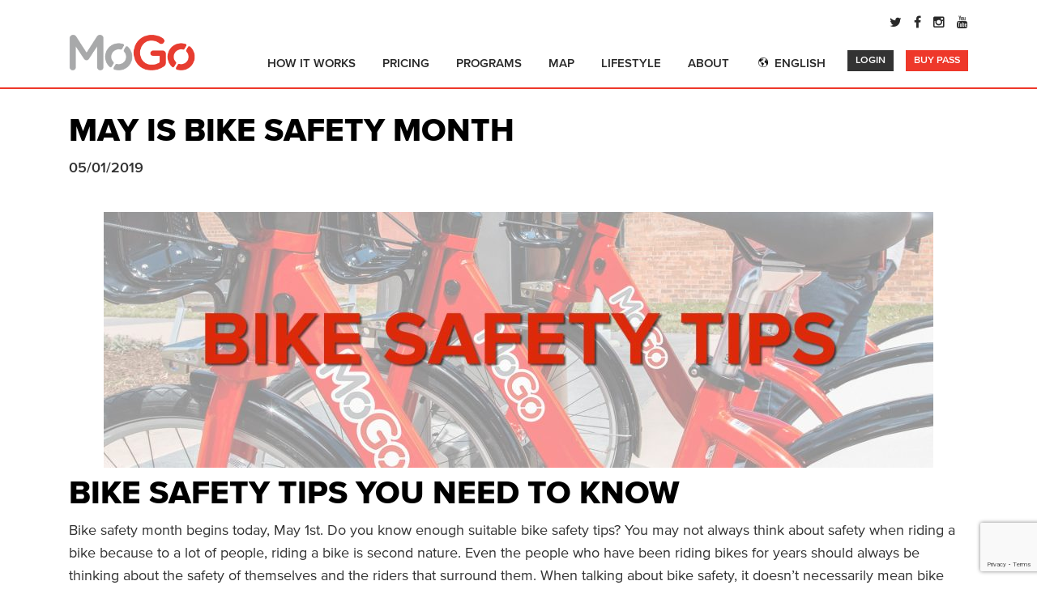

--- FILE ---
content_type: text/html; charset=UTF-8
request_url: https://mogodetroit.org/blog/may-is-bike-safety-month/
body_size: 13705
content:
<!DOCTYPE html>
<html lang="en-US">
<head>
    <meta charset="UTF-8" />
    <title>Let’s ride, Detroit - MoGo    </title>          
    <meta name="viewport" content="width=device-width, initial-scale=1, maximum-scale=1">
    <link rel="shortcut icon" type="image/x-icon"  href="https://mogodetroit.org/wp-content/themes/themedetroit/images/favicon.png" />
    <link rel="icon" type="image/x-icon"  href="https://mogodetroit.org/wp-content/themes/themedetroit/images/favicon.png" />
    <link rel="pingback" href="https://mogodetroit.org/xmlrpc.php" />
    <script>
      (function(i,s,o,g,r,a,m){i['GoogleAnalyticsObject']=r;i[r]=i[r]||function(){
      (i[r].q=i[r].q||[]).push(arguments)},i[r].l=1*new Date();a=s.createElement(o),
      m=s.getElementsByTagName(o)[0];a.async=1;a.src=g;m.parentNode.insertBefore(a,m)
      })(window,document,'script','https://www.google-analytics.com/analytics.js','ga');
     
      ga('create', 'UA-106436018-1', 'auto');
      ga('send', 'pageview');
     
    </script>

    <meta name='robots' content='noindex, follow' />
	<style>img:is([sizes="auto" i], [sizes^="auto," i]) { contain-intrinsic-size: 3000px 1500px }</style>
	<link rel="alternate" hreflang="en" href="https://mogodetroit.org/blog/may-is-bike-safety-month/" />
<link rel="alternate" hreflang="x-default" href="https://mogodetroit.org/blog/may-is-bike-safety-month/" />

	<!-- This site is optimized with the Yoast SEO plugin v25.2 - https://yoast.com/wordpress/plugins/seo/ -->
	<meta property="og:locale" content="en_US" />
	<meta property="og:type" content="article" />
	<meta property="og:title" content="May is Bike Safety Month - MoGo" />
	<meta property="og:description" content="Bike Safety Tips You Need To Know Bike safety month begins today, May 1st. Do you know enough suitable bike safety tips? You may not always think about safety when riding a bike because to a lot of people, riding a bike is second nature. Even the people who have been riding bikes for years should always be thinking about the safety of themselves and the riders that surround them.Read more" />
	<meta property="og:url" content="https://mogodetroit.org/blog/may-is-bike-safety-month/" />
	<meta property="og:site_name" content="MoGo" />
	<meta property="article:modified_time" content="2019-05-02T19:40:18+00:00" />
	<meta property="og:image" content="https://mogodetroit.org/wp-content/uploads/2019/05/bike-safety-tip-ft-image.jpg" />
	<meta property="og:image:width" content="500" />
	<meta property="og:image:height" content="300" />
	<meta property="og:image:type" content="image/jpeg" />
	<meta name="twitter:card" content="summary_large_image" />
	<meta name="twitter:label1" content="Est. reading time" />
	<meta name="twitter:data1" content="4 minutes" />
	<script type="application/ld+json" class="yoast-schema-graph">{"@context":"https://schema.org","@graph":[{"@type":"WebPage","@id":"https://mogodetroit.org/blog/may-is-bike-safety-month/","url":"https://mogodetroit.org/blog/may-is-bike-safety-month/","name":"May is Bike Safety Month - MoGo","isPartOf":{"@id":"https://mogodetroit.org/#website"},"primaryImageOfPage":{"@id":"https://mogodetroit.org/blog/may-is-bike-safety-month/#primaryimage"},"image":{"@id":"https://mogodetroit.org/blog/may-is-bike-safety-month/#primaryimage"},"thumbnailUrl":"https://mogodetroit.org/wp-content/uploads/2019/05/bike-safety-tip-ft-image.jpg","datePublished":"2019-05-01T19:40:23+00:00","dateModified":"2019-05-02T19:40:18+00:00","breadcrumb":{"@id":"https://mogodetroit.org/blog/may-is-bike-safety-month/#breadcrumb"},"inLanguage":"en-US","potentialAction":[{"@type":"ReadAction","target":["https://mogodetroit.org/blog/may-is-bike-safety-month/"]}]},{"@type":"ImageObject","inLanguage":"en-US","@id":"https://mogodetroit.org/blog/may-is-bike-safety-month/#primaryimage","url":"https://mogodetroit.org/wp-content/uploads/2019/05/bike-safety-tip-ft-image.jpg","contentUrl":"https://mogodetroit.org/wp-content/uploads/2019/05/bike-safety-tip-ft-image.jpg","width":500,"height":300},{"@type":"BreadcrumbList","@id":"https://mogodetroit.org/blog/may-is-bike-safety-month/#breadcrumb","itemListElement":[{"@type":"ListItem","position":1,"name":"Home","item":"https://mogodetroit.org/"},{"@type":"ListItem","position":2,"name":"Blog Category","item":"https://mogodetroit.org/blog/"},{"@type":"ListItem","position":3,"name":"May is Bike Safety Month"}]},{"@type":"WebSite","@id":"https://mogodetroit.org/#website","url":"https://mogodetroit.org/","name":"MoGo","description":"Detroit Bike Share","potentialAction":[{"@type":"SearchAction","target":{"@type":"EntryPoint","urlTemplate":"https://mogodetroit.org/?s={search_term_string}"},"query-input":{"@type":"PropertyValueSpecification","valueRequired":true,"valueName":"search_term_string"}}],"inLanguage":"en-US"}]}</script>
	<!-- / Yoast SEO plugin. -->


<link rel='dns-prefetch' href='//maps.googleapis.com' />
<link rel='stylesheet' id='formidable-css' href='https://mogodetroit.org/wp-content/plugins/formidable/css/formidableforms.css?ver=63549' type='text/css' media='all' />
<link rel='stylesheet' id='sbi_styles-css' href='https://mogodetroit.org/wp-content/plugins/instagram-feed/css/sbi-styles.min.css?ver=6.9.1' type='text/css' media='all' />
<style id='wp-emoji-styles-inline-css' type='text/css'>

	img.wp-smiley, img.emoji {
		display: inline !important;
		border: none !important;
		box-shadow: none !important;
		height: 1em !important;
		width: 1em !important;
		margin: 0 0.07em !important;
		vertical-align: -0.1em !important;
		background: none !important;
		padding: 0 !important;
	}
</style>
<link rel='stylesheet' id='wp-block-library-css' href='https://mogodetroit.org/wp-includes/css/dist/block-library/style.min.css?ver=45979175d88693d5711a4f1b6892e4e8' type='text/css' media='all' />
<style id='classic-theme-styles-inline-css' type='text/css'>
/*! This file is auto-generated */
.wp-block-button__link{color:#fff;background-color:#32373c;border-radius:9999px;box-shadow:none;text-decoration:none;padding:calc(.667em + 2px) calc(1.333em + 2px);font-size:1.125em}.wp-block-file__button{background:#32373c;color:#fff;text-decoration:none}
</style>
<style id='global-styles-inline-css' type='text/css'>
:root{--wp--preset--aspect-ratio--square: 1;--wp--preset--aspect-ratio--4-3: 4/3;--wp--preset--aspect-ratio--3-4: 3/4;--wp--preset--aspect-ratio--3-2: 3/2;--wp--preset--aspect-ratio--2-3: 2/3;--wp--preset--aspect-ratio--16-9: 16/9;--wp--preset--aspect-ratio--9-16: 9/16;--wp--preset--color--black: #000000;--wp--preset--color--cyan-bluish-gray: #abb8c3;--wp--preset--color--white: #ffffff;--wp--preset--color--pale-pink: #f78da7;--wp--preset--color--vivid-red: #cf2e2e;--wp--preset--color--luminous-vivid-orange: #ff6900;--wp--preset--color--luminous-vivid-amber: #fcb900;--wp--preset--color--light-green-cyan: #7bdcb5;--wp--preset--color--vivid-green-cyan: #00d084;--wp--preset--color--pale-cyan-blue: #8ed1fc;--wp--preset--color--vivid-cyan-blue: #0693e3;--wp--preset--color--vivid-purple: #9b51e0;--wp--preset--gradient--vivid-cyan-blue-to-vivid-purple: linear-gradient(135deg,rgba(6,147,227,1) 0%,rgb(155,81,224) 100%);--wp--preset--gradient--light-green-cyan-to-vivid-green-cyan: linear-gradient(135deg,rgb(122,220,180) 0%,rgb(0,208,130) 100%);--wp--preset--gradient--luminous-vivid-amber-to-luminous-vivid-orange: linear-gradient(135deg,rgba(252,185,0,1) 0%,rgba(255,105,0,1) 100%);--wp--preset--gradient--luminous-vivid-orange-to-vivid-red: linear-gradient(135deg,rgba(255,105,0,1) 0%,rgb(207,46,46) 100%);--wp--preset--gradient--very-light-gray-to-cyan-bluish-gray: linear-gradient(135deg,rgb(238,238,238) 0%,rgb(169,184,195) 100%);--wp--preset--gradient--cool-to-warm-spectrum: linear-gradient(135deg,rgb(74,234,220) 0%,rgb(151,120,209) 20%,rgb(207,42,186) 40%,rgb(238,44,130) 60%,rgb(251,105,98) 80%,rgb(254,248,76) 100%);--wp--preset--gradient--blush-light-purple: linear-gradient(135deg,rgb(255,206,236) 0%,rgb(152,150,240) 100%);--wp--preset--gradient--blush-bordeaux: linear-gradient(135deg,rgb(254,205,165) 0%,rgb(254,45,45) 50%,rgb(107,0,62) 100%);--wp--preset--gradient--luminous-dusk: linear-gradient(135deg,rgb(255,203,112) 0%,rgb(199,81,192) 50%,rgb(65,88,208) 100%);--wp--preset--gradient--pale-ocean: linear-gradient(135deg,rgb(255,245,203) 0%,rgb(182,227,212) 50%,rgb(51,167,181) 100%);--wp--preset--gradient--electric-grass: linear-gradient(135deg,rgb(202,248,128) 0%,rgb(113,206,126) 100%);--wp--preset--gradient--midnight: linear-gradient(135deg,rgb(2,3,129) 0%,rgb(40,116,252) 100%);--wp--preset--font-size--small: 13px;--wp--preset--font-size--medium: 20px;--wp--preset--font-size--large: 36px;--wp--preset--font-size--x-large: 42px;--wp--preset--spacing--20: 0.44rem;--wp--preset--spacing--30: 0.67rem;--wp--preset--spacing--40: 1rem;--wp--preset--spacing--50: 1.5rem;--wp--preset--spacing--60: 2.25rem;--wp--preset--spacing--70: 3.38rem;--wp--preset--spacing--80: 5.06rem;--wp--preset--shadow--natural: 6px 6px 9px rgba(0, 0, 0, 0.2);--wp--preset--shadow--deep: 12px 12px 50px rgba(0, 0, 0, 0.4);--wp--preset--shadow--sharp: 6px 6px 0px rgba(0, 0, 0, 0.2);--wp--preset--shadow--outlined: 6px 6px 0px -3px rgba(255, 255, 255, 1), 6px 6px rgba(0, 0, 0, 1);--wp--preset--shadow--crisp: 6px 6px 0px rgba(0, 0, 0, 1);}:where(.is-layout-flex){gap: 0.5em;}:where(.is-layout-grid){gap: 0.5em;}body .is-layout-flex{display: flex;}.is-layout-flex{flex-wrap: wrap;align-items: center;}.is-layout-flex > :is(*, div){margin: 0;}body .is-layout-grid{display: grid;}.is-layout-grid > :is(*, div){margin: 0;}:where(.wp-block-columns.is-layout-flex){gap: 2em;}:where(.wp-block-columns.is-layout-grid){gap: 2em;}:where(.wp-block-post-template.is-layout-flex){gap: 1.25em;}:where(.wp-block-post-template.is-layout-grid){gap: 1.25em;}.has-black-color{color: var(--wp--preset--color--black) !important;}.has-cyan-bluish-gray-color{color: var(--wp--preset--color--cyan-bluish-gray) !important;}.has-white-color{color: var(--wp--preset--color--white) !important;}.has-pale-pink-color{color: var(--wp--preset--color--pale-pink) !important;}.has-vivid-red-color{color: var(--wp--preset--color--vivid-red) !important;}.has-luminous-vivid-orange-color{color: var(--wp--preset--color--luminous-vivid-orange) !important;}.has-luminous-vivid-amber-color{color: var(--wp--preset--color--luminous-vivid-amber) !important;}.has-light-green-cyan-color{color: var(--wp--preset--color--light-green-cyan) !important;}.has-vivid-green-cyan-color{color: var(--wp--preset--color--vivid-green-cyan) !important;}.has-pale-cyan-blue-color{color: var(--wp--preset--color--pale-cyan-blue) !important;}.has-vivid-cyan-blue-color{color: var(--wp--preset--color--vivid-cyan-blue) !important;}.has-vivid-purple-color{color: var(--wp--preset--color--vivid-purple) !important;}.has-black-background-color{background-color: var(--wp--preset--color--black) !important;}.has-cyan-bluish-gray-background-color{background-color: var(--wp--preset--color--cyan-bluish-gray) !important;}.has-white-background-color{background-color: var(--wp--preset--color--white) !important;}.has-pale-pink-background-color{background-color: var(--wp--preset--color--pale-pink) !important;}.has-vivid-red-background-color{background-color: var(--wp--preset--color--vivid-red) !important;}.has-luminous-vivid-orange-background-color{background-color: var(--wp--preset--color--luminous-vivid-orange) !important;}.has-luminous-vivid-amber-background-color{background-color: var(--wp--preset--color--luminous-vivid-amber) !important;}.has-light-green-cyan-background-color{background-color: var(--wp--preset--color--light-green-cyan) !important;}.has-vivid-green-cyan-background-color{background-color: var(--wp--preset--color--vivid-green-cyan) !important;}.has-pale-cyan-blue-background-color{background-color: var(--wp--preset--color--pale-cyan-blue) !important;}.has-vivid-cyan-blue-background-color{background-color: var(--wp--preset--color--vivid-cyan-blue) !important;}.has-vivid-purple-background-color{background-color: var(--wp--preset--color--vivid-purple) !important;}.has-black-border-color{border-color: var(--wp--preset--color--black) !important;}.has-cyan-bluish-gray-border-color{border-color: var(--wp--preset--color--cyan-bluish-gray) !important;}.has-white-border-color{border-color: var(--wp--preset--color--white) !important;}.has-pale-pink-border-color{border-color: var(--wp--preset--color--pale-pink) !important;}.has-vivid-red-border-color{border-color: var(--wp--preset--color--vivid-red) !important;}.has-luminous-vivid-orange-border-color{border-color: var(--wp--preset--color--luminous-vivid-orange) !important;}.has-luminous-vivid-amber-border-color{border-color: var(--wp--preset--color--luminous-vivid-amber) !important;}.has-light-green-cyan-border-color{border-color: var(--wp--preset--color--light-green-cyan) !important;}.has-vivid-green-cyan-border-color{border-color: var(--wp--preset--color--vivid-green-cyan) !important;}.has-pale-cyan-blue-border-color{border-color: var(--wp--preset--color--pale-cyan-blue) !important;}.has-vivid-cyan-blue-border-color{border-color: var(--wp--preset--color--vivid-cyan-blue) !important;}.has-vivid-purple-border-color{border-color: var(--wp--preset--color--vivid-purple) !important;}.has-vivid-cyan-blue-to-vivid-purple-gradient-background{background: var(--wp--preset--gradient--vivid-cyan-blue-to-vivid-purple) !important;}.has-light-green-cyan-to-vivid-green-cyan-gradient-background{background: var(--wp--preset--gradient--light-green-cyan-to-vivid-green-cyan) !important;}.has-luminous-vivid-amber-to-luminous-vivid-orange-gradient-background{background: var(--wp--preset--gradient--luminous-vivid-amber-to-luminous-vivid-orange) !important;}.has-luminous-vivid-orange-to-vivid-red-gradient-background{background: var(--wp--preset--gradient--luminous-vivid-orange-to-vivid-red) !important;}.has-very-light-gray-to-cyan-bluish-gray-gradient-background{background: var(--wp--preset--gradient--very-light-gray-to-cyan-bluish-gray) !important;}.has-cool-to-warm-spectrum-gradient-background{background: var(--wp--preset--gradient--cool-to-warm-spectrum) !important;}.has-blush-light-purple-gradient-background{background: var(--wp--preset--gradient--blush-light-purple) !important;}.has-blush-bordeaux-gradient-background{background: var(--wp--preset--gradient--blush-bordeaux) !important;}.has-luminous-dusk-gradient-background{background: var(--wp--preset--gradient--luminous-dusk) !important;}.has-pale-ocean-gradient-background{background: var(--wp--preset--gradient--pale-ocean) !important;}.has-electric-grass-gradient-background{background: var(--wp--preset--gradient--electric-grass) !important;}.has-midnight-gradient-background{background: var(--wp--preset--gradient--midnight) !important;}.has-small-font-size{font-size: var(--wp--preset--font-size--small) !important;}.has-medium-font-size{font-size: var(--wp--preset--font-size--medium) !important;}.has-large-font-size{font-size: var(--wp--preset--font-size--large) !important;}.has-x-large-font-size{font-size: var(--wp--preset--font-size--x-large) !important;}
:where(.wp-block-post-template.is-layout-flex){gap: 1.25em;}:where(.wp-block-post-template.is-layout-grid){gap: 1.25em;}
:where(.wp-block-columns.is-layout-flex){gap: 2em;}:where(.wp-block-columns.is-layout-grid){gap: 2em;}
:root :where(.wp-block-pullquote){font-size: 1.5em;line-height: 1.6;}
</style>
<link rel='stylesheet' id='wpml-legacy-horizontal-list-0-css' href='https://mogodetroit.org/wp-content/plugins/sitepress-multilingual-cms/templates/language-switchers/legacy-list-horizontal/style.min.css?ver=1' type='text/css' media='all' />
<link rel='stylesheet' id='wpml-menu-item-0-css' href='https://mogodetroit.org/wp-content/plugins/sitepress-multilingual-cms/templates/language-switchers/menu-item/style.min.css?ver=1' type='text/css' media='all' />
<link rel='stylesheet' id='bookly-ladda.min.css-css' href='https://mogodetroit.org/wp-content/plugins/bookly-responsive-appointment-booking-tool/frontend/resources/css/ladda.min.css?ver=24.9' type='text/css' media='all' />
<link rel='stylesheet' id='bookly-tailwind.css-css' href='https://mogodetroit.org/wp-content/plugins/bookly-responsive-appointment-booking-tool/backend/resources/tailwind/tailwind.css?ver=24.9' type='text/css' media='all' />
<link rel='stylesheet' id='bookly-modern-booking-form-calendar.css-css' href='https://mogodetroit.org/wp-content/plugins/bookly-responsive-appointment-booking-tool/frontend/resources/css/modern-booking-form-calendar.css?ver=24.9' type='text/css' media='all' />
<link rel='stylesheet' id='bookly-bootstrap-icons.min.css-css' href='https://mogodetroit.org/wp-content/plugins/bookly-responsive-appointment-booking-tool/frontend/resources/css/bootstrap-icons.min.css?ver=24.9' type='text/css' media='all' />
<link rel='stylesheet' id='bookly-intlTelInput.css-css' href='https://mogodetroit.org/wp-content/plugins/bookly-responsive-appointment-booking-tool/frontend/resources/css/intlTelInput.css?ver=24.9' type='text/css' media='all' />
<link rel='stylesheet' id='bookly-bookly-main.css-css' href='https://mogodetroit.org/wp-content/plugins/bookly-responsive-appointment-booking-tool/frontend/resources/css/bookly-main.css?ver=24.9' type='text/css' media='all' />
<link rel='stylesheet' id='bookly-bootstrap.min.css-css' href='https://mogodetroit.org/wp-content/plugins/bookly-responsive-appointment-booking-tool/backend/resources/bootstrap/css/bootstrap.min.css?ver=24.9' type='text/css' media='all' />
<link rel='stylesheet' id='bookly-customer-profile.css-css' href='https://mogodetroit.org/wp-content/plugins/bookly-addon-pro/frontend/modules/customer_profile/resources/css/customer-profile.css?ver=8.9' type='text/css' media='all' />
<link rel='stylesheet' id='bootstrap-styles-css' href='https://mogodetroit.org/wp-content/themes/themedetroit/css/bootstrap.min.css?ver=45979175d88693d5711a4f1b6892e4e8' type='text/css' media='all' />
<link rel='stylesheet' id='fontawesome-css' href='https://mogodetroit.org/wp-content/themes/themedetroit/fonts/fontawesome/css/font-awesome.css?ver=45979175d88693d5711a4f1b6892e4e8' type='text/css' media='all' />
<link rel='stylesheet' id='style-css' href='https://mogodetroit.org/wp-content/themes/themedetroit/style.css?ver=1749137073' type='text/css' media='all' />
<script type="text/javascript" src="https://mogodetroit.org/wp-includes/js/jquery/jquery.min.js?ver=3.7.1" id="jquery-core-js"></script>
<script type="text/javascript" src="https://mogodetroit.org/wp-includes/js/jquery/jquery-migrate.min.js?ver=3.4.1" id="jquery-migrate-js"></script>
<script type="text/javascript" src="https://mogodetroit.org/wp-content/plugins/shoogaslider/js/jquery.fitvids.js?ver=45979175d88693d5711a4f1b6892e4e8" id="jquery.fitvids-js"></script>
<script type="text/javascript" src="https://mogodetroit.org/wp-content/plugins/shoogaslider/js/shoogabxslider.js?ver=45979175d88693d5711a4f1b6892e4e8" id="shooga_bxslider-js"></script>
<script type="text/javascript" src="https://mogodetroit.org/wp-content/plugins/shoogaslider/js/shoogaslider.js?ver=45979175d88693d5711a4f1b6892e4e8" id="shoogaslider-js"></script>
<script type="text/javascript" src="https://mogodetroit.org/wp-content/plugins/bookly-responsive-appointment-booking-tool/frontend/resources/js/spin.min.js?ver=24.9" id="bookly-spin.min.js-js"></script>
<script type="text/javascript" id="bookly-globals-js-extra">
/* <![CDATA[ */
var BooklyL10nGlobal = {"csrf_token":"da983323c4","ajax_url_backend":"https:\/\/mogodetroit.org\/wp-admin\/admin-ajax.php","ajax_url_frontend":"https:\/\/mogodetroit.org\/wp-admin\/admin-ajax.php?lang=en","mjsTimeFormat":"h:mm a","datePicker":{"format":"MMMM D, YYYY","monthNames":["January","February","March","April","May","June","July","August","September","October","November","December"],"daysOfWeek":["Sun","Mon","Tue","Wed","Thu","Fri","Sat"],"firstDay":1,"monthNamesShort":["Jan","Feb","Mar","Apr","May","Jun","Jul","Aug","Sep","Oct","Nov","Dec"],"dayNames":["Sunday","Monday","Tuesday","Wednesday","Thursday","Friday","Saturday"],"dayNamesShort":["Sun","Mon","Tue","Wed","Thu","Fri","Sat"],"meridiem":{"am":"am","pm":"pm","AM":"AM","PM":"PM"}},"dateRange":{"format":"MMMM D, YYYY","applyLabel":"Apply","cancelLabel":"Cancel","fromLabel":"From","toLabel":"To","customRangeLabel":"Custom range","tomorrow":"Tomorrow","today":"Today","anyTime":"Any time","yesterday":"Yesterday","last_7":"Last 7 days","last_30":"Last 30 days","next_7":"Next 7 days","next_30":"Next 30 days","thisMonth":"This month","nextMonth":"Next month","lastMonth":"Last month","firstDay":1},"l10n":{"apply":"Apply","cancel":"Cancel","areYouSure":"Are you sure?"},"addons":["pro","cart","group-booking","locations","stripe"],"cloud_products":[],"data":{}};
/* ]]> */
</script>
<script type="text/javascript" src="https://mogodetroit.org/wp-content/plugins/bookly-responsive-appointment-booking-tool/frontend/resources/js/ladda.min.js?ver=24.9" id="bookly-ladda.min.js-js"></script>
<script type="text/javascript" src="https://mogodetroit.org/wp-content/plugins/bookly-responsive-appointment-booking-tool/backend/resources/js/moment.min.js?ver=24.9" id="bookly-moment.min.js-js"></script>
<script type="text/javascript" src="https://mogodetroit.org/wp-content/plugins/bookly-responsive-appointment-booking-tool/frontend/resources/js/hammer.min.js?ver=24.9" id="bookly-hammer.min.js-js"></script>
<script type="text/javascript" src="https://mogodetroit.org/wp-content/plugins/bookly-responsive-appointment-booking-tool/frontend/resources/js/jquery.hammer.min.js?ver=24.9" id="bookly-jquery.hammer.min.js-js"></script>
<script type="text/javascript" src="https://mogodetroit.org/wp-content/plugins/bookly-responsive-appointment-booking-tool/frontend/resources/js/qrcode.js?ver=24.9" id="bookly-qrcode.js-js"></script>
<script type="text/javascript" id="bookly-bookly.min.js-js-extra">
/* <![CDATA[ */
var BooklyL10n = {"ajaxurl":"https:\/\/mogodetroit.org\/wp-admin\/admin-ajax.php?lang=en","csrf_token":"da983323c4","months":["January","February","March","April","May","June","July","August","September","October","November","December"],"days":["Sunday","Monday","Tuesday","Wednesday","Thursday","Friday","Saturday"],"daysShort":["Sun","Mon","Tue","Wed","Thu","Fri","Sat"],"monthsShort":["Jan","Feb","Mar","Apr","May","Jun","Jul","Aug","Sep","Oct","Nov","Dec"],"show_more":"Show more","sessionHasExpired":"Your session has expired. Please press \"Ok\" to refresh the page"};
/* ]]> */
</script>
<script type="text/javascript" src="https://mogodetroit.org/wp-content/plugins/bookly-responsive-appointment-booking-tool/frontend/resources/js/bookly.min.js?ver=24.9" id="bookly-bookly.min.js-js"></script>
<script type="text/javascript" src="https://mogodetroit.org/wp-content/plugins/bookly-responsive-appointment-booking-tool/frontend/resources/js/intlTelInput.min.js?ver=24.9" id="bookly-intlTelInput.min.js-js"></script>
<script type="text/javascript" id="bookly-customer-profile.js-js-extra">
/* <![CDATA[ */
var BooklyCustomerProfileL10n = {"csrf_token":"da983323c4","show_more":"Show more"};
/* ]]> */
</script>
<script type="text/javascript" src="https://mogodetroit.org/wp-content/plugins/bookly-addon-pro/frontend/modules/customer_profile/resources/js/customer-profile.js?ver=8.9" id="bookly-customer-profile.js-js"></script>
<script type="text/javascript" src="https://mogodetroit.org/wp-content/themes/themedetroit/js/jquery.lazyload.js?ver=45979175d88693d5711a4f1b6892e4e8" id="lazyload-script-js"></script>
<script type="text/javascript" src="https://mogodetroit.org/wp-content/themes/themedetroit/js/jquery.bxslider-rahisified.min.js?ver=45979175d88693d5711a4f1b6892e4e8" id="bxslider-script-js"></script>
<script type="text/javascript" src="https://maps.googleapis.com/maps/api/js?key=AIzaSyDKH6zmba2gbyiXnSrG6D8MRtoh2PkfVhw&amp;libraries=places&amp;ver=45979175d88693d5711a4f1b6892e4e8" id="gmap-script-js"></script>
<script type="text/javascript" src="https://mogodetroit.org/wp-content/themes/themedetroit/js/map.js?ver=45979175d88693d5711a4f1b6892e4e8" id="map-script-js"></script>
<script type="text/javascript" src="https://mogodetroit.org/wp-content/themes/themedetroit/js/black-bike-vr/documents/files/KeyShotVR.js?ver=45979175d88693d5711a4f1b6892e4e8" id="3dImage-js"></script>
<script type="text/javascript" id="functions-script-js-extra">
/* <![CDATA[ */
var themeajax = {"url":"https:\/\/mogodetroit.org\/wp-admin\/admin-ajax.php"};
/* ]]> */
</script>
<script type="text/javascript" src="https://mogodetroit.org/wp-content/themes/themedetroit/js/functions.js?ver=1749137073" id="functions-script-js"></script>
<link rel="https://api.w.org/" href="https://mogodetroit.org/wp-json/" /><link rel="EditURI" type="application/rsd+xml" title="RSD" href="https://mogodetroit.org/xmlrpc.php?rsd" />

<link rel='shortlink' href='https://mogodetroit.org/?p=2912' />
<link rel="alternate" title="oEmbed (JSON)" type="application/json+oembed" href="https://mogodetroit.org/wp-json/oembed/1.0/embed?url=https%3A%2F%2Fmogodetroit.org%2Fblog%2Fmay-is-bike-safety-month%2F" />
<link rel="alternate" title="oEmbed (XML)" type="text/xml+oembed" href="https://mogodetroit.org/wp-json/oembed/1.0/embed?url=https%3A%2F%2Fmogodetroit.org%2Fblog%2Fmay-is-bike-safety-month%2F&#038;format=xml" />
<meta name="generator" content="WPML ver:4.7.6 stt:5,1,2;" />
<!-- HFCM by 99 Robots - Snippet # 4: google verification tag -->
<meta name="google-site-verification" content="2Ufywr52N6vb4bGx61WNqKFxsIXNXgKQvli4iTXalX0" />
<!-- /end HFCM by 99 Robots -->
<!-- HFCM by 99 Robots - Snippet # 6: Google tag manager -->
<!-- Google tag (gtag.js) -->
<script async src="https://www.googletagmanager.com/gtag/js?id=G-XP2L910JPG"></script>
<script>
  window.dataLayer = window.dataLayer || [];
  function gtag(){dataLayer.push(arguments);}
  gtag('js', new Date());

  gtag('config', 'G-XP2L910JPG');
</script>
<!-- /end HFCM by 99 Robots -->
<script>document.documentElement.className += " js";</script>
<link rel="icon" href="https://mogodetroit.org/wp-content/uploads/2019/02/cropped-favicon-1-32x32.png" sizes="32x32" />
<link rel="icon" href="https://mogodetroit.org/wp-content/uploads/2019/02/cropped-favicon-1-192x192.png" sizes="192x192" />
<link rel="apple-touch-icon" href="https://mogodetroit.org/wp-content/uploads/2019/02/cropped-favicon-1-180x180.png" />
<meta name="msapplication-TileImage" content="https://mogodetroit.org/wp-content/uploads/2019/02/cropped-favicon-1-270x270.png" />
</head>
<body >
  <header>        <div class="container clearfix">
            <div class="top_header">
                <div class="col-xs-12 col-sm-12 col-md-12 col-lg-12 tabdis_none">
                    <div class="sociallinks">
                        <div id="black-studio-tinymce-2" class="widget-container widget_black_studio_tinymce"><div class="textwidget"><ul>
    <li><a href=' https://twitter.com/MoGoDetroit' target='_blank'><i class="fa fa-twitter" aria-hidden="true"></i></a></li>
    <li><a href='https://www.facebook.com/MoGoDetroit/' target='_blank'><i class="fa fa-facebook" aria-hidden="true"></i></a></li>
    <li><a href='https://www.instagram.com/mogodetroit/' target='_blank'><i class="fa fa-instagram" aria-hidden="true"></i></a></li>  
    <li><a href='https://www.youtube.com/channel/UCdVrWVsIacG0hdaJ3NNDdog' target='_blank'><i class="fa fa-youtube" aria-hidden="true"></i></a></li>
</ul></div></div>                    </div>
                </div>
            </div>
            <div class="bottom_header notarmenu">
                <div class="col-xs-12 col-sm-12 col-md-2 col-lg-2">
                    <div class="logo">
                        <a href="https://mogodetroit.org"><img src="https://mogodetroit.org/wp-content/themes/themedetroit/images/logo.png" /></a>
                    </div>
                    <button type="button" class="navbar-toggle" data-toggle="collapse" data-target=".navbar-main-collapse">
                        <i class="fa fa-bars"></i>
                    </button>
                </div> 
                <div class="col-xs-12 col-sm-12 col-md-10 col-lg-10">
                    <div class="tabdis_none float_right">
                        <div class="login_out">
                            <ul id="menu-top_menu" class="nav navbar-nav navigation"><li id="menu-item-22" class="menu-item menu-item-type-custom menu-item-object-custom menu-item-22"><a href="https://mogodetroit.org/members/login">login</a></li>
<li id="menu-item-23" class="menu-item menu-item-type-custom menu-item-object-custom menu-item-23"><a href="https://mogodetroit.org/members/mobile/plans">Buy Pass</a></li>
</ul>                        </div>
                        <div class='mainmenu navbar-collapse'>
                            <ul id="menu-main_menu" class="nav navbar-nav navigation"><li id="menu-item-233" class="menu-item menu-item-type-post_type menu-item-object-page menu-item-233"><a href="https://mogodetroit.org/how-it-works/">how it works</a></li>
<li id="menu-item-391" class="menu-item menu-item-type-post_type menu-item-object-page menu-item-391"><a href="https://mogodetroit.org/pricing/">Pricing</a></li>
<li id="menu-item-1717" class="menu-item menu-item-type-custom menu-item-object-custom menu-item-has-children menu-item-1717"><a href="#">Programs</a>
<ul class="sub-menu">
	<li id="menu-item-1718" class="menu-item menu-item-type-post_type menu-item-object-page menu-item-1718"><a href="https://mogodetroit.org/mogo-for-all/access-pass/">$5 Access Pass</a></li>
	<li id="menu-item-2121" class="menu-item menu-item-type-post_type menu-item-object-page menu-item-2121"><a href="https://mogodetroit.org/mogo-for-all/adaptive-mogo/">Adaptive MoGo</a></li>
	<li id="menu-item-1720" class="menu-item menu-item-type-post_type menu-item-object-page menu-item-1720"><a href="https://mogodetroit.org/mogo-for-all/street-skills/">Street Skills</a></li>
</ul>
</li>
<li id="menu-item-1647" class="menu-item menu-item-type-custom menu-item-object-custom menu-item-has-children menu-item-1647"><a href="#">MAP</a>
<ul class="sub-menu">
	<li id="menu-item-9353" class="menu-item menu-item-type-post_type menu-item-object-page menu-item-9353"><a href="https://mogodetroit.org/maps/system-map/">System Map</a></li>
	<li id="menu-item-6038" class="menu-item menu-item-type-post_type menu-item-object-page menu-item-6038"><a href="https://mogodetroit.org/maps/suggest-a-station/">Suggest A Station</a></li>
</ul>
</li>
<li id="menu-item-3754" class="menu-item menu-item-type-post_type menu-item-object-page menu-item-3754"><a href="https://mogodetroit.org/ride/">Lifestyle</a></li>
<li id="menu-item-5098" class="menu-item menu-item-type-post_type menu-item-object-page menu-item-has-children menu-item-5098"><a href="https://mogodetroit.org/about/">About</a>
<ul class="sub-menu">
	<li id="menu-item-2350" class="menu-item menu-item-type-post_type menu-item-object-page menu-item-2350"><a href="https://mogodetroit.org/about/contact-us/">Contact Us</a></li>
	<li id="menu-item-2351" class="menu-item menu-item-type-post_type menu-item-object-page menu-item-2351"><a href="https://mogodetroit.org/about/frequently-asked-questions/">FAQ</a></li>
	<li id="menu-item-2624" class="menu-item menu-item-type-post_type menu-item-object-page menu-item-2624"><a href="https://mogodetroit.org/about/career-opportunities/">Career Opportunities</a></li>
	<li id="menu-item-5035" class="menu-item menu-item-type-custom menu-item-object-custom menu-item-5035"><a href="https://mogodetroit.org/about">MoGo</a></li>
	<li id="menu-item-10116" class="menu-item menu-item-type-post_type menu-item-object-page menu-item-10116"><a href="https://mogodetroit.org/partners-and-sponsors/">Partners &#038; Sponsors</a></li>
	<li id="menu-item-5030" class="menu-item menu-item-type-custom menu-item-object-custom menu-item-5030"><a href="https://mogodetroit.org/who-we-are/">Who We Are</a></li>
	<li id="menu-item-11941" class="menu-item menu-item-type-post_type menu-item-object-page menu-item-11941"><a href="https://mogodetroit.org/about/advertise/">Advertise With MoGo</a></li>
</ul>
</li>
<li id="menu-item-wpml-ls-5-en" class="menu-item wpml-ls-slot-5 wpml-ls-item wpml-ls-item-en wpml-ls-current-language wpml-ls-menu-item wpml-ls-first-item wpml-ls-last-item menu-item-type-wpml_ls_menu_item menu-item-object-wpml_ls_menu_item menu-item-wpml-ls-5-en"><a href="https://mogodetroit.org/blog/may-is-bike-safety-month/" title="Switch to English"><img
            class="wpml-ls-flag"
            src="https://mogodetroit.org/wp-content/uploads/flags/icon1.png"
            alt=""
            
            
    /><span class="wpml-ls-native" lang="en">English</span></a></li>
</ul>                        </div>
                        
                    </div>
                </div> 
            </div>  
          
            <div class="bottom_header armenu">
                <div class="col-xs-12 col-sm-12 col-md-10 col-lg-10">
                    <div class="tabdis_none float_right">
                        <div class="login_out">
                            <ul id="menu-top_menu-1" class="nav navbar-nav navigation"><li class="menu-item menu-item-type-custom menu-item-object-custom menu-item-22"><a href="https://mogodetroit.org/members/login">login</a></li>
<li class="menu-item menu-item-type-custom menu-item-object-custom menu-item-23"><a href="https://mogodetroit.org/members/mobile/plans">Buy Pass</a></li>
</ul>                        </div>
                        <div class='mainmenu navbar-collapse'>
                            <ul id="menu-main_menu-1" class="nav navbar-nav navigation"><li class="menu-item menu-item-type-post_type menu-item-object-page menu-item-233"><a href="https://mogodetroit.org/how-it-works/">how it works</a></li>
<li class="menu-item menu-item-type-post_type menu-item-object-page menu-item-391"><a href="https://mogodetroit.org/pricing/">Pricing</a></li>
<li class="menu-item menu-item-type-custom menu-item-object-custom menu-item-has-children menu-item-1717"><a href="#">Programs</a>
<ul class="sub-menu">
	<li class="menu-item menu-item-type-post_type menu-item-object-page menu-item-1718"><a href="https://mogodetroit.org/mogo-for-all/access-pass/">$5 Access Pass</a></li>
	<li class="menu-item menu-item-type-post_type menu-item-object-page menu-item-2121"><a href="https://mogodetroit.org/mogo-for-all/adaptive-mogo/">Adaptive MoGo</a></li>
	<li class="menu-item menu-item-type-post_type menu-item-object-page menu-item-1720"><a href="https://mogodetroit.org/mogo-for-all/street-skills/">Street Skills</a></li>
</ul>
</li>
<li class="menu-item menu-item-type-custom menu-item-object-custom menu-item-has-children menu-item-1647"><a href="#">MAP</a>
<ul class="sub-menu">
	<li class="menu-item menu-item-type-post_type menu-item-object-page menu-item-9353"><a href="https://mogodetroit.org/maps/system-map/">System Map</a></li>
	<li class="menu-item menu-item-type-post_type menu-item-object-page menu-item-6038"><a href="https://mogodetroit.org/maps/suggest-a-station/">Suggest A Station</a></li>
</ul>
</li>
<li class="menu-item menu-item-type-post_type menu-item-object-page menu-item-3754"><a href="https://mogodetroit.org/ride/">Lifestyle</a></li>
<li class="menu-item menu-item-type-post_type menu-item-object-page menu-item-has-children menu-item-5098"><a href="https://mogodetroit.org/about/">About</a>
<ul class="sub-menu">
	<li class="menu-item menu-item-type-post_type menu-item-object-page menu-item-2350"><a href="https://mogodetroit.org/about/contact-us/">Contact Us</a></li>
	<li class="menu-item menu-item-type-post_type menu-item-object-page menu-item-2351"><a href="https://mogodetroit.org/about/frequently-asked-questions/">FAQ</a></li>
	<li class="menu-item menu-item-type-post_type menu-item-object-page menu-item-2624"><a href="https://mogodetroit.org/about/career-opportunities/">Career Opportunities</a></li>
	<li class="menu-item menu-item-type-custom menu-item-object-custom menu-item-5035"><a href="https://mogodetroit.org/about">MoGo</a></li>
	<li class="menu-item menu-item-type-post_type menu-item-object-page menu-item-10116"><a href="https://mogodetroit.org/partners-and-sponsors/">Partners &#038; Sponsors</a></li>
	<li class="menu-item menu-item-type-custom menu-item-object-custom menu-item-5030"><a href="https://mogodetroit.org/who-we-are/">Who We Are</a></li>
	<li class="menu-item menu-item-type-post_type menu-item-object-page menu-item-11941"><a href="https://mogodetroit.org/about/advertise/">Advertise With MoGo</a></li>
</ul>
</li>
<li class="menu-item wpml-ls-slot-5 wpml-ls-item wpml-ls-item-en wpml-ls-current-language wpml-ls-menu-item wpml-ls-first-item wpml-ls-last-item menu-item-type-wpml_ls_menu_item menu-item-object-wpml_ls_menu_item menu-item-wpml-ls-5-en"><a href="https://mogodetroit.org/blog/may-is-bike-safety-month/" title="Switch to English"><img
            class="wpml-ls-flag"
            src="https://mogodetroit.org/wp-content/uploads/flags/icon1.png"
            alt=""
            
            
    /><span class="wpml-ls-native" lang="en">English</span></a></li>
</ul>                        </div>
                    </div>
                </div>
                <div class="col-xs-12 col-sm-12 col-md-2 col-lg-2">
                    <div class="logo">
                        <a href="https://mogodetroit.org"><img src="https://mogodetroit.org/wp-content/themes/themedetroit/images/logo.png" /></a>
                    </div>
                    <button type="button" class="navbar-toggle" data-toggle="collapse" data-target=".navbar-main-collapse">
                        <i class="fa fa-bars"></i>
                    </button>
                </div>
            </div>
        </div>
        
        <div class="mob_menu">
            <div class='navbar-collapse'>
                <ul id="menu-main_menu-2" class="nav navbar-nav navigation"><li class="menu-item menu-item-type-post_type menu-item-object-page menu-item-233"><a href="https://mogodetroit.org/how-it-works/">how it works</a></li>
<li class="menu-item menu-item-type-post_type menu-item-object-page menu-item-391"><a href="https://mogodetroit.org/pricing/">Pricing</a></li>
<li class="menu-item menu-item-type-custom menu-item-object-custom menu-item-has-children menu-item-1717"><a href="#">Programs</a>
<ul class="sub-menu">
	<li class="menu-item menu-item-type-post_type menu-item-object-page menu-item-1718"><a href="https://mogodetroit.org/mogo-for-all/access-pass/">$5 Access Pass</a></li>
	<li class="menu-item menu-item-type-post_type menu-item-object-page menu-item-2121"><a href="https://mogodetroit.org/mogo-for-all/adaptive-mogo/">Adaptive MoGo</a></li>
	<li class="menu-item menu-item-type-post_type menu-item-object-page menu-item-1720"><a href="https://mogodetroit.org/mogo-for-all/street-skills/">Street Skills</a></li>
</ul>
</li>
<li class="menu-item menu-item-type-custom menu-item-object-custom menu-item-has-children menu-item-1647"><a href="#">MAP</a>
<ul class="sub-menu">
	<li class="menu-item menu-item-type-post_type menu-item-object-page menu-item-9353"><a href="https://mogodetroit.org/maps/system-map/">System Map</a></li>
	<li class="menu-item menu-item-type-post_type menu-item-object-page menu-item-6038"><a href="https://mogodetroit.org/maps/suggest-a-station/">Suggest A Station</a></li>
</ul>
</li>
<li class="menu-item menu-item-type-post_type menu-item-object-page menu-item-3754"><a href="https://mogodetroit.org/ride/">Lifestyle</a></li>
<li class="menu-item menu-item-type-post_type menu-item-object-page menu-item-has-children menu-item-5098"><a href="https://mogodetroit.org/about/">About</a>
<ul class="sub-menu">
	<li class="menu-item menu-item-type-post_type menu-item-object-page menu-item-2350"><a href="https://mogodetroit.org/about/contact-us/">Contact Us</a></li>
	<li class="menu-item menu-item-type-post_type menu-item-object-page menu-item-2351"><a href="https://mogodetroit.org/about/frequently-asked-questions/">FAQ</a></li>
	<li class="menu-item menu-item-type-post_type menu-item-object-page menu-item-2624"><a href="https://mogodetroit.org/about/career-opportunities/">Career Opportunities</a></li>
	<li class="menu-item menu-item-type-custom menu-item-object-custom menu-item-5035"><a href="https://mogodetroit.org/about">MoGo</a></li>
	<li class="menu-item menu-item-type-post_type menu-item-object-page menu-item-10116"><a href="https://mogodetroit.org/partners-and-sponsors/">Partners &#038; Sponsors</a></li>
	<li class="menu-item menu-item-type-custom menu-item-object-custom menu-item-5030"><a href="https://mogodetroit.org/who-we-are/">Who We Are</a></li>
	<li class="menu-item menu-item-type-post_type menu-item-object-page menu-item-11941"><a href="https://mogodetroit.org/about/advertise/">Advertise With MoGo</a></li>
</ul>
</li>
<li class="menu-item wpml-ls-slot-5 wpml-ls-item wpml-ls-item-en wpml-ls-current-language wpml-ls-menu-item wpml-ls-first-item wpml-ls-last-item menu-item-type-wpml_ls_menu_item menu-item-object-wpml_ls_menu_item menu-item-wpml-ls-5-en"><a href="https://mogodetroit.org/blog/may-is-bike-safety-month/" title="Switch to English"><img
            class="wpml-ls-flag"
            src="https://mogodetroit.org/wp-content/uploads/flags/icon1.png"
            alt=""
            
            
    /><span class="wpml-ls-native" lang="en">English</span></a></li>
</ul><ul id="menu-top_menu-2" class="nav navbar-nav navigation"><li class="menu-item menu-item-type-custom menu-item-object-custom menu-item-22"><a href="https://mogodetroit.org/members/login">login</a></li>
<li class="menu-item menu-item-type-custom menu-item-object-custom menu-item-23"><a href="https://mogodetroit.org/members/mobile/plans">Buy Pass</a></li>
</ul>            </div>
            <div class="sociallinks">
                <div id="black-studio-tinymce-2" class="widget-container widget_black_studio_tinymce"><div class="textwidget"><ul>
    <li><a href=' https://twitter.com/MoGoDetroit' target='_blank'><i class="fa fa-twitter" aria-hidden="true"></i></a></li>
    <li><a href='https://www.facebook.com/MoGoDetroit/' target='_blank'><i class="fa fa-facebook" aria-hidden="true"></i></a></li>
    <li><a href='https://www.instagram.com/mogodetroit/' target='_blank'><i class="fa fa-instagram" aria-hidden="true"></i></a></li>  
    <li><a href='https://www.youtube.com/channel/UCdVrWVsIacG0hdaJ3NNDdog' target='_blank'><i class="fa fa-youtube" aria-hidden="true"></i></a></li>
</ul></div></div>            </div>
        </div>
    </header>

<div class="pgholdcont">
	<div class="container clearfix">
				<div class="col-lg-12 col-md-12 col-sm-12 col-xs-12">		
				<div class="col-full">
									</div>
				<div class="blogbox">
					<div class="marginTopBot">
				        <h1>May is Bike Safety Month</h1>
				        <span class='date'>05/01/2019</span>
					</div>
				    <div><h2><a href="https://mogodetroit.org/wp-content/uploads/2019/05/bike-safety-tips.jpg"><img fetchpriority="high" decoding="async" class="size-large wp-image-2927 aligncenter" src="https://mogodetroit.org/wp-content/uploads/2019/05/bike-safety-tips-1024x316.jpg" alt="" width="1024" height="316" srcset="https://mogodetroit.org/wp-content/uploads/2019/05/bike-safety-tips-1024x316.jpg 1024w, https://mogodetroit.org/wp-content/uploads/2019/05/bike-safety-tips-600x185.jpg 600w, https://mogodetroit.org/wp-content/uploads/2019/05/bike-safety-tips-300x93.jpg 300w, https://mogodetroit.org/wp-content/uploads/2019/05/bike-safety-tips-768x237.jpg 768w, https://mogodetroit.org/wp-content/uploads/2019/05/bike-safety-tips.jpg 1920w" sizes="(max-width: 1024px) 100vw, 1024px" /></a></h2>
<h2>Bike Safety Tips You Need To Know</h2>
<p>Bike safety month begins today, May 1st. Do you know enough suitable bike safety tips? You may not always think about safety when riding a bike because to a lot of people, riding a bike is second nature. Even the people who have been riding bikes for years should always be thinking about the safety of themselves and the riders that surround them. When talking about bike safety, it doesn&#8217;t necessarily mean bike repairs or mechanical issues. It consists of safe travels in cities, what gear to wear, where to ride and much more. Most of the bike safety tips are simple, can be done before and while you ride. We want you to get from point A to point B safely!</p>
<p>&nbsp;</p>
<h3><span style="font-size: 18pt;"><strong><span style="color: #ff0000;">Check Your Bike Before Riding</span></strong></span></h3>
<p>Before riding, lift the bike an inch or so off the ground and gently drop it in order to identify any loose parts that may need attention. Make sure the tires aren&#8217;t flat, the brakes work, and the chain is on.</p>
<p>&nbsp;</p>
<p><a href="https://mogodetroit.org/wp-content/uploads/2019/05/bike-safety.png"><img decoding="async" class="size-large wp-image-2914 aligncenter" src="https://mogodetroit.org/wp-content/uploads/2019/05/bike-safety-1024x649.png" alt="" width="1024" height="649" srcset="https://mogodetroit.org/wp-content/uploads/2019/05/bike-safety-1024x649.png 1024w, https://mogodetroit.org/wp-content/uploads/2019/05/bike-safety-600x380.png 600w, https://mogodetroit.org/wp-content/uploads/2019/05/bike-safety-300x190.png 300w, https://mogodetroit.org/wp-content/uploads/2019/05/bike-safety-768x487.png 768w" sizes="(max-width: 1024px) 100vw, 1024px" /></a></p>
<p>&nbsp;</p>
<h3><strong><span style="font-size: 18pt; color: #ff0000;">Limit Distractions &amp; Know Your Surroundings</span></strong></h3>
<p>Always limit the number of distractions while riding. Put your phone on silent, don&#8217;t text &amp; bike, and keep those headphones off. Even without using your phone or headphones, you need to know your surroundings. Make sure you are looking ahead to see what you&#8217;re riding into. If you know the situation ahead, that makes your reaction time to a dangerous situation quicker.</p>
<p>&nbsp;</p>
<h3><strong><span style="font-size: 18pt; color: #ff0000;">Learn Basic Hand Signals</span></strong></h3>
<p>You don&#8217;t always need to use hand signals when turning or stopping but they are good to know. They help while riding in a noisy city, with groups, and most importantly will help motor vehicles know what your route is. When crossing the road; look left, look right then look left again.</p>
<p><a href="https://mogodetroit.org/wp-content/uploads/2019/05/bike-safety-right-left-stop.png"><img decoding="async" class="size-full wp-image-2918 aligncenter" src="https://mogodetroit.org/wp-content/uploads/2019/05/bike-safety-right-left-stop.png" alt="" width="678" height="261" srcset="https://mogodetroit.org/wp-content/uploads/2019/05/bike-safety-right-left-stop.png 678w, https://mogodetroit.org/wp-content/uploads/2019/05/bike-safety-right-left-stop-600x231.png 600w, https://mogodetroit.org/wp-content/uploads/2019/05/bike-safety-right-left-stop-300x115.png 300w" sizes="(max-width: 678px) 100vw, 678px" /></a></p>
<p>&nbsp;</p>
<h3><span style="font-size: 18pt;"><strong><span style="color: #ff0000;">Respect Traffic Laws</span></strong></span></h3>
<p>Before riding in any city, find out what their traffic laws for bikes are. A lot of cities are adapting bike lanes and require you to use them instead of the sidewalk. While it may feel safer, sidewalks are actually a more dangerous place to ride. Stay to the right when you ride in the street. If you have to ride on the sidewalk, you should be riding at the speed of a pedestrian. When passing, ring your bell and pass on the left! Never ever ride against traffic while riding on the road.</p>
<p>&nbsp;</p>
<h3><strong><span style="color: #ff0000; font-size: 18pt;">Wear A Helmet</span></strong></h3>
<p>Laws vary between states, cities, and parks about wearing helmets. Regardless of what the law says where you&#8217;re riding, wearing a helmet is definitely the best safety tip we can give. No matter how severe or minimal the accident may be, your helmet can be the difference between a major or minor injury.</p>
<p>&nbsp;</p>
<h3><span style="font-size: 18pt;"><strong><span style="color: #ff0000;">Know The Weather</span></strong></span></h3>
<p>Dress for the weather! Even if it&#8217;s bright and sunny as you&#8217;re leaving for your bike ride, always check the weather for the rest of the day. You never know when that thunderstorm might hit. You don&#8217;t want to be stuck in shorts and a t-shirt if it starts raining. The weather will change what you wear and also how you ride. Find out more about riding in different climates <strong><a href="https://mogodetroit.org/blog/mogo-ing-in-a-michigan-winter/">here</a></strong>.</p>
<p>&nbsp;</p>
<h3><span style="font-size: 18pt;"><strong><span style="color: #ff0000;">Ride According To Your Skills</span></strong></span></h3>
<p>Biking is supposed to be a fun and happy hobby. You should always ride at your own pace and skill level. If you&#8217;re not confident enough with your skills while group riding, stay in the back of the group with other slower riders. Take it slow and don&#8217;t push yourself too much. Over time you will gain the confidence to ride quicker, longer, and harder.</p>
<p>&nbsp;</p>
<h3><strong><span style="color: #ff0000; font-size: 18pt;">Group Riding</span></strong></h3>
<p>Group riding can be a great learning experience for any new rider. You will ride with all different skill levels and gain a new appreciation for biking. When riding with a group, you should know your basic hand signals and ride in a single file or two abreast.</p>
<p>&nbsp;</p>
<h3><span style="font-size: 18pt; color: #ff0000;"><strong>Night Riding</strong></span></h3>
<p>Night riding creates the most safety hazards. Not only should you abide by the above safety tips, but you should also make yourself extremely visible. This means wearing bright colors and the least amount of dark colors. Make sure your bike has retroreflective sheets, and if possible wear a retroreflective vest or clothing.</p>
<p>&nbsp;</p>
<p><em><span style="font-size: 14pt;">If you&#8217;re riding a MoGo and want even more safety tips! Visit our Safety Tips page <strong><a href="https://mogodetroit.org/mogo-safety-tips/">here</a></strong>.</span></em></p>
</div>
				</div>
	        </div>
	    	</div>

	<div class="pgcontainer">
		<div class="container clearfix">
			 
			<div class="col-lg-12 col-md-12 col-sm-12 col-xs-12">
				<span class='h2title'>More <span>news</span></span>
			</div>
			<div class="blogposts">
							<div class="col-xs-12 col-sm-6 col-md-4 col-lg-4 Block">
					<div class="blogbox">
						<div class="blogpic"><a href="https://mogodetroit.org/blog/wright-museum-partnership/">
						<img width="498" height="298" src="https://mogodetroit.org/wp-content/uploads/2022/07/MoGo_Ferndale_JMW_048-1-498x298.jpg" class="lazy wp-post-image" alt="" decoding="async" loading="lazy" /></a>
						</div>
						<div class="contbox">
							<div class="marginBtm20">
								<span class='h3title'><a href="https://mogodetroit.org/blog/wright-museum-partnership/">MoGo Partners with the Charles H. Wright Museum of African American History to Enhance Detroit’s Cultural and Community Experience</a></span>
							</div>
							<div>The partnership will include benefits to members of both organizations. &nbsp; MoGo, Detroit’s premier non-profit bikeshare organization, is thrilled to...<p><a href="https://mogodetroit.org/blog/wright-museum-partnership/" class="readmore" >Read more</a></p></div>
						</div>
					</div>
				</div>
							<div class="col-xs-12 col-sm-6 col-md-4 col-lg-4 Block">
					<div class="blogbox">
						<div class="blogpic"><a href="https://mogodetroit.org/blog/mogo-overhauls-pass-purchasing-technology-enhances-user-experience-and-equity/">
						<img width="498" height="298" src="https://mogodetroit.org/wp-content/uploads/2022/07/MoGo_Ferndale_JMW_048-1-498x298.jpg" class="lazy wp-post-image" alt="" decoding="async" loading="lazy" /></a>
						</div>
						<div class="contbox">
							<div class="marginBtm20">
								<span class='h3title'><a href="https://mogodetroit.org/blog/mogo-overhauls-pass-purchasing-technology-enhances-user-experience-and-equity/">MoGo Overhauls Pass-Purchasing Technology, Enhances User Experience and Equity</a></span>
							</div>
							<div>Metro Detroit’s non-profit bikeshare organization becomes one of the first ten cities in the world to adopt pass-purchasing new technology....<p><a href="https://mogodetroit.org/blog/mogo-overhauls-pass-purchasing-technology-enhances-user-experience-and-equity/" class="readmore" >Read more</a></p></div>
						</div>
					</div>
				</div>
							<div class="col-xs-12 col-sm-6 col-md-4 col-lg-4 Block">
					<div class="blogbox">
						<div class="blogpic"><a href="https://mogodetroit.org/blog/monique-west-program-manager/">
														<img src='https://mogodetroit.org/wp-content/themes/themedetroit/images/default.jpg' class='lazy' alt='default img'>
						</a>
						</div>
						<div class="contbox">
							<div class="marginBtm20">
								<span class='h3title'><a href="https://mogodetroit.org/blog/monique-west-program-manager/">Monique West</a></span>
							</div>
							<div>Monique - MoGo's Program Manager - is a lifelong Detroiter and has been a MoGo enthusiast since it first arrived...<p><a href="https://mogodetroit.org/blog/monique-west-program-manager/" class="readmore" >Read more</a></p></div>
						</div>
					</div>
				</div>
						</div>
				    </div>
	</div>
</div>

<footer>
	<div class="mailingForm">
		<div class="container clearfix">
			<div class="frm_forms  with_frm_style frm_style_formidable-style" id="frm_form_5_container" >
<form enctype="multipart/form-data" method="post" class="frm-show-form  frm_pro_form " id="form_yeqar" >
<div class="frm_form_fields ">
<fieldset>
<div class='col-lg-5 col-md-5 col-sm-12 col-xs-12'>
<legend class="frm_hidden">join our mailing list</legend>
<h3 class="frm_form_title">join our mailing list</h3>

</div>
<div class='col-lg-7 col-md-7 col-sm-12 col-xs-12'><div class="frm_fields_container">
<input type="hidden" name="frm_action" value="create" />
<input type="hidden" name="form_id" value="5" />
<input type="hidden" name="frm_hide_fields_5" id="frm_hide_fields_5" value="" />
<input type="hidden" name="form_key" value="yeqar" />
<input type="hidden" name="item_meta[0]" value="" />
<input type="hidden" id="frm_submit_entry_5" name="frm_submit_entry_5" value="347b917bae" /><input type="hidden" name="_wp_http_referer" value="/blog/may-is-bike-safety-month/" />
<div id="frm_field_64_container" class="frm_form_field form-field  frm_required_field frm_none_container frm_two_thirds frm_first">
    <label for="field_6nvjh" class="frm_primary_label">Email Address
        <span class="frm_required">*</span>
    </label>
    <input type="email" id="field_6nvjh" name="item_meta[64]" value=""  placeholder="Enter email address" data-reqmsg="Email Address cannot be blank." aria-required="true" data-invmsg="Email Address is invalid" aria-invalid="false"  />
    
    
</div>
<input type="hidden" name="item_meta[65]" id="field_esfla" value="/blog/may-is-bike-safety-month/"  data-frmval="/blog/may-is-bike-safety-month/"   />
<input type="hidden" name="item_meta[66]" id="field_k9wre" value="en"  data-frmval="en"   />
<div id="frm_field_102_container" class="frm_form_field form-field  frm_none_container">
    <label for="g-recaptcha-response" id="field_uv3ej_label" class="frm_primary_label">reCAPTCHA
        <span class="frm_required"></span>
    </label>
    <div  id="field_uv3ej" class="frm-g-recaptcha" data-sitekey="6Le2s28cAAAAAAnk3nOgTwdMUejw6BzcKdrrS83T" data-size="invisible" data-theme="light"></div>
    
    
</div>
	<input type="hidden" name="item_key" value="" />
			<div id="frm_field_103_container">
			<label for="field_kynzv" >
				If you are human, leave this field blank.			</label>
			<input  id="field_kynzv" type="text" class="frm_form_field form-field frm_verify" name="item_meta[103]" value=""  />
		</div>
		<input name="frm_state" type="hidden" value="8c2EWuppu9Rv+E/U/W2acRYFs4+FFYB8AyoKWOqU8dxi/I+NKZAi/ASf8hlThrh+" /><div class="frm_submit">

<button class="frm_button_submit frm_final_submit" type="submit"   formnovalidate="formnovalidate">register</button>

</div>
</div></div>
</fieldset>
</div>

</form>
</div>
		</div>
	</div>
	<div class="footer">
		<div class="container clearfix notarmenu">
			<div class="col-xs-12 col-sm-12 col-md-4 col-lg-4">
				<div class="ftleftpics"><div id="black-studio-tinymce-4" class="widget-container widget_black_studio_tinymce"><div class="textwidget"><ul>
 	<li><a href="https://mogodetroit.org/get-the-apps/">
<img class="alignnone wp-image-6175 size-full" src="https://mogodetroit.org/wp-content/uploads/2020/07/transit-logotype_iOS-white.png" alt="" width="137" height="30" /></a>
<ul>
 	<li><a href="https://mogodetroit.org/get-the-apps/"><img class="alignnone size-full wp-image-52" src="https://mogodetroit.org/wp-content/uploads/2017/03/apple-store.jpg" alt="" width="83" height="29" /></a></li>
 	<li><a href="https://mogodetroit.org/get-the-apps/"><img class="alignnone size-full wp-image-53" src="https://mogodetroit.org/wp-content/uploads/2017/03/gogle-app.jpg" alt="" width="79" height="26" /></a></li>
</ul>
&nbsp;</li>
</ul></div></div></div>
				<div class="logo">
					<a href="https://mogodetroit.org"><img src="https://mogodetroit.org/wp-content/themes/themedetroit/images/BikeLogo.png" /></a>
				</div>
			</div>
			<div class="col-xs-12 col-sm-12 col-md-2 col-lg-2">
				<div class='navbar-collapse'>
                    <ul id="menu-footer_menu" class="nav navbar-nav navigation"><li id="menu-item-11553" class="menu-item menu-item-type-custom menu-item-object-custom menu-item-11553"><a href="https://6df60ae1.sibforms.com/serve/[base64]">Subscribe to MoGo&#8217;s Mailing List</a></li>
<li id="menu-item-41" class="menu-item menu-item-type-post_type menu-item-object-page menu-item-home menu-item-41"><a href="https://mogodetroit.org/">Home</a></li>
<li id="menu-item-1723" class="menu-item menu-item-type-post_type menu-item-object-page menu-item-1723"><a href="https://mogodetroit.org/ride/get-the-apps/">Transit App</a></li>
<li id="menu-item-10112" class="menu-item menu-item-type-post_type menu-item-object-page menu-item-10112"><a href="https://mogodetroit.org/about/contact-us/">Contact Us</a></li>
</ul>                </div>
			</div>
			<div class="col-xs-12 col-sm-12 col-md-4 col-lg-4">
				<div class='navbar-collapse'>
                    <ul id="menu-footer_menu1" class="nav navbar-nav navigation"><li id="menu-item-10115" class="menu-item menu-item-type-post_type menu-item-object-page menu-item-10115"><a href="https://mogodetroit.org/how-it-works/">How It Works</a></li>
<li id="menu-item-10113" class="menu-item menu-item-type-post_type menu-item-object-page menu-item-10113"><a href="https://mogodetroit.org/pricing/">Pricing</a></li>
<li id="menu-item-10114" class="menu-item menu-item-type-post_type menu-item-object-page menu-item-10114"><a href="https://mogodetroit.org/maps/system-map/">Map</a></li>
</ul>                </div>
			</div>
			<div class="col-xs-12 col-sm-12 col-md-2 col-lg-2">
				<div class="sociallinks">
                    <div id="black-studio-tinymce-2" class="widget-container widget_black_studio_tinymce"><div class="textwidget"><ul>
    <li><a href=' https://twitter.com/MoGoDetroit' target='_blank'><i class="fa fa-twitter" aria-hidden="true"></i></a></li>
    <li><a href='https://www.facebook.com/MoGoDetroit/' target='_blank'><i class="fa fa-facebook" aria-hidden="true"></i></a></li>
    <li><a href='https://www.instagram.com/mogodetroit/' target='_blank'><i class="fa fa-instagram" aria-hidden="true"></i></a></li>  
    <li><a href='https://www.youtube.com/channel/UCdVrWVsIacG0hdaJ3NNDdog' target='_blank'><i class="fa fa-youtube" aria-hidden="true"></i></a></li>
</ul></div></div>                </div>
				<div class="ftrightpics"><div id="black-studio-tinymce-3" class="widget-container widget_black_studio_tinymce"><div class="textwidget"><ul>
 	<li><a href='https://www.pbsc.com/'><img class="alignnone size-full wp-image-48" src="https://mogodetroit.org/wp-content/uploads/2017/03/ft_pic2.png" alt="" width="89" height="43" /></a></li>
 	<li><a href='http://shifttransit.net/'><img class="alignnone size-full wp-image-49" src="https://mogodetroit.org/wp-content/uploads/2017/03/ft_pic3.png" alt="" width="109" height="33" /></a></li>
</ul></div></div></div>
				<div class='navbar-collapse smaller bottom_texts'>
					<ul id="menu-footer_menu2" class="nav navbar-nav navigation"><li id="menu-item-545" class="menu-item menu-item-type-post_type menu-item-object-page menu-item-545"><a href="https://mogodetroit.org/user-agreement/">User Agreement</a></li>
<li id="menu-item-546" class="menu-item menu-item-type-post_type menu-item-object-page menu-item-privacy-policy menu-item-546"><a rel="privacy-policy" href="https://mogodetroit.org/privacy-statement/">Privacy Policy</a></li>
</ul>				</div>
			</div>
		</div>

		<div class="container clearfix armenu">
			<div class="col-xs-12 col-sm-12 col-md-2 col-lg-2">
				<div class="sociallinks">
                    <div id="black-studio-tinymce-2" class="widget-container widget_black_studio_tinymce"><div class="textwidget"><ul>
    <li><a href=' https://twitter.com/MoGoDetroit' target='_blank'><i class="fa fa-twitter" aria-hidden="true"></i></a></li>
    <li><a href='https://www.facebook.com/MoGoDetroit/' target='_blank'><i class="fa fa-facebook" aria-hidden="true"></i></a></li>
    <li><a href='https://www.instagram.com/mogodetroit/' target='_blank'><i class="fa fa-instagram" aria-hidden="true"></i></a></li>  
    <li><a href='https://www.youtube.com/channel/UCdVrWVsIacG0hdaJ3NNDdog' target='_blank'><i class="fa fa-youtube" aria-hidden="true"></i></a></li>
</ul></div></div>                </div>
				<div class="ftrightpics"><div id="black-studio-tinymce-3" class="widget-container widget_black_studio_tinymce"><div class="textwidget"><ul>
 	<li><a href='https://www.pbsc.com/'><img class="alignnone size-full wp-image-48" src="https://mogodetroit.org/wp-content/uploads/2017/03/ft_pic2.png" alt="" width="89" height="43" /></a></li>
 	<li><a href='http://shifttransit.net/'><img class="alignnone size-full wp-image-49" src="https://mogodetroit.org/wp-content/uploads/2017/03/ft_pic3.png" alt="" width="109" height="33" /></a></li>
</ul></div></div></div>
				<div class='navbar-collapse smaller bottom_texts'>
					<ul id="menu-footer_menu2-1" class="nav navbar-nav navigation"><li class="menu-item menu-item-type-post_type menu-item-object-page menu-item-545"><a href="https://mogodetroit.org/user-agreement/">User Agreement</a></li>
<li class="menu-item menu-item-type-post_type menu-item-object-page menu-item-privacy-policy menu-item-546"><a rel="privacy-policy" href="https://mogodetroit.org/privacy-statement/">Privacy Policy</a></li>
</ul>				</div>
			</div>
			<div class="col-xs-12 col-sm-12 col-md-4 col-lg-4">
				<div class='navbar-collapse'>
                    <ul id="menu-footer_menu1-1" class="nav navbar-nav navigation"><li class="menu-item menu-item-type-post_type menu-item-object-page menu-item-10115"><a href="https://mogodetroit.org/how-it-works/">How It Works</a></li>
<li class="menu-item menu-item-type-post_type menu-item-object-page menu-item-10113"><a href="https://mogodetroit.org/pricing/">Pricing</a></li>
<li class="menu-item menu-item-type-post_type menu-item-object-page menu-item-10114"><a href="https://mogodetroit.org/maps/system-map/">Map</a></li>
</ul>                </div>
			</div>
			<div class="col-xs-12 col-sm-12 col-md-2 col-lg-2">
				<div class='navbar-collapse'>
                    <ul id="menu-footer_menu-1" class="nav navbar-nav navigation"><li class="menu-item menu-item-type-custom menu-item-object-custom menu-item-11553"><a href="https://6df60ae1.sibforms.com/serve/[base64]">Subscribe to MoGo&#8217;s Mailing List</a></li>
<li class="menu-item menu-item-type-post_type menu-item-object-page menu-item-home menu-item-41"><a href="https://mogodetroit.org/">Home</a></li>
<li class="menu-item menu-item-type-post_type menu-item-object-page menu-item-1723"><a href="https://mogodetroit.org/ride/get-the-apps/">Transit App</a></li>
<li class="menu-item menu-item-type-post_type menu-item-object-page menu-item-10112"><a href="https://mogodetroit.org/about/contact-us/">Contact Us</a></li>
</ul>                </div>
			</div>
			<div class="col-xs-12 col-sm-12 col-md-4 col-lg-4">
				<div class="ftleftpics"><div id="black-studio-tinymce-4" class="widget-container widget_black_studio_tinymce"><div class="textwidget"><ul>
 	<li><a href="https://mogodetroit.org/get-the-apps/">
<img class="alignnone wp-image-6175 size-full" src="https://mogodetroit.org/wp-content/uploads/2020/07/transit-logotype_iOS-white.png" alt="" width="137" height="30" /></a>
<ul>
 	<li><a href="https://mogodetroit.org/get-the-apps/"><img class="alignnone size-full wp-image-52" src="https://mogodetroit.org/wp-content/uploads/2017/03/apple-store.jpg" alt="" width="83" height="29" /></a></li>
 	<li><a href="https://mogodetroit.org/get-the-apps/"><img class="alignnone size-full wp-image-53" src="https://mogodetroit.org/wp-content/uploads/2017/03/gogle-app.jpg" alt="" width="79" height="26" /></a></li>
</ul>
&nbsp;</li>
</ul></div></div></div>
				<div class="logo">
					<a href="https://mogodetroit.org"><img src="https://mogodetroit.org/wp-content/themes/themedetroit/images/BikeLogo.png" /></a>
				</div>
			</div>
		</div>
	</div>
	<div class="powered_by">
		<div class="container">
			<div class="col-xs-12 col-sm-12 col-md-12 col-lg-12">
				<p>Powered by <a href="https://shooga.ca/" target="_blank">shooga.ca</a></p>
			</div>
		</div> 
	</div>
	<script>
				( function() {
					const style = document.createElement( 'style' );
					style.appendChild( document.createTextNode( '#frm_field_103_container {visibility:hidden;overflow:hidden;width:0;height:0;position:absolute;}' ) );
					document.head.appendChild( style );
					document.currentScript?.remove();
				} )();
			</script><script type="speculationrules">
{"prefetch":[{"source":"document","where":{"and":[{"href_matches":"\/*"},{"not":{"href_matches":["\/wp-*.php","\/wp-admin\/*","\/wp-content\/uploads\/*","\/wp-content\/*","\/wp-content\/plugins\/*","\/wp-content\/themes\/themedetroit\/*","\/*\\?(.+)"]}},{"not":{"selector_matches":"a[rel~=\"nofollow\"]"}},{"not":{"selector_matches":".no-prefetch, .no-prefetch a"}}]},"eagerness":"conservative"}]}
</script>
<!-- HFCM by 99 Robots - Snippet # 5: Tabclix for Mogo -->
<script  src="https://v2.tabclix.com/app/js/iframe.js" code="mogostagewp"></script>
<!-- /end HFCM by 99 Robots -->
<!-- Instagram Feed JS -->
<script type="text/javascript">
var sbiajaxurl = "https://mogodetroit.org/wp-admin/admin-ajax.php";
</script>
<script type="text/javascript" id="formidable-js-extra">
/* <![CDATA[ */
var frm_js = {"ajax_url":"https:\/\/mogodetroit.org\/wp-admin\/admin-ajax.php?lang=en","images_url":"https:\/\/mogodetroit.org\/wp-content\/plugins\/formidable\/images","loading":"Loading\u2026","remove":"Remove","offset":"4","nonce":"ec71d8b2ca","id":"ID","no_results":"No results match","file_spam":"That file looks like Spam.","calc_error":"There is an error in the calculation in the field with key","empty_fields":"Please complete the preceding required fields before uploading a file.","focus_first_error":"1","include_alert_role":"1","include_resend_email":""};
var frm_password_checks = {"eight-char":{"label":"Eight characters minimum","regex":"\/^.{8,}$\/","message":"Passwords require at least 8 characters"},"lowercase":{"label":"One lowercase letter","regex":"#[a-z]+#","message":"Passwords must include at least one lowercase letter"},"uppercase":{"label":"One uppercase letter","regex":"#[A-Z]+#","message":"Passwords must include at least one uppercase letter"},"number":{"label":"One number","regex":"#[0-9]+#","message":"Passwords must include at least one number"},"special-char":{"label":"One special character","regex":"\/(?=.*[^a-zA-Z0-9])\/","message":"Password is invalid"}};
var frmCheckboxI18n = {"errorMsg":{"min_selections":"This field requires a minimum of %1$d selected options but only %2$d were submitted."}};
/* ]]> */
</script>
<script type="text/javascript" src="https://mogodetroit.org/wp-content/plugins/formidable-pro/js/frm.min.js?ver=6.21.1-jquery" id="formidable-js"></script>
<script type="text/javascript" id="formidable-js-after">
/* <![CDATA[ */
window.frm_js.repeaterRowDeleteConfirmation = "Are you sure you want to delete this row?";
window.frm_js.datepickerLibrary = "default";
/* ]]> */
</script>
<script type="text/javascript" defer="defer" async="async" src="https://www.google.com/recaptcha/api.js?onload=frmRecaptcha&amp;render=explicit&amp;hl=en&amp;ver=3" id="captcha-api-js"></script>
<script>
/*<![CDATA[*/
/*]]>*/
</script>
</footer>
</body>
</html>
<!--
Performance optimized by W3 Total Cache. Learn more: https://www.boldgrid.com/w3-total-cache/

Page Caching using Disk: Enhanced (SSL caching disabled) 

Served from: mogodetroit.org @ 2026-01-31 15:35:36 by W3 Total Cache
-->

--- FILE ---
content_type: text/html; charset=utf-8
request_url: https://www.google.com/recaptcha/api2/anchor?ar=1&k=6Le2s28cAAAAAAnk3nOgTwdMUejw6BzcKdrrS83T&co=aHR0cHM6Ly9tb2dvZGV0cm9pdC5vcmc6NDQz&hl=en&v=N67nZn4AqZkNcbeMu4prBgzg&theme=light&size=invisible&anchor-ms=20000&execute-ms=30000&cb=1uwefka4l80y
body_size: 49296
content:
<!DOCTYPE HTML><html dir="ltr" lang="en"><head><meta http-equiv="Content-Type" content="text/html; charset=UTF-8">
<meta http-equiv="X-UA-Compatible" content="IE=edge">
<title>reCAPTCHA</title>
<style type="text/css">
/* cyrillic-ext */
@font-face {
  font-family: 'Roboto';
  font-style: normal;
  font-weight: 400;
  font-stretch: 100%;
  src: url(//fonts.gstatic.com/s/roboto/v48/KFO7CnqEu92Fr1ME7kSn66aGLdTylUAMa3GUBHMdazTgWw.woff2) format('woff2');
  unicode-range: U+0460-052F, U+1C80-1C8A, U+20B4, U+2DE0-2DFF, U+A640-A69F, U+FE2E-FE2F;
}
/* cyrillic */
@font-face {
  font-family: 'Roboto';
  font-style: normal;
  font-weight: 400;
  font-stretch: 100%;
  src: url(//fonts.gstatic.com/s/roboto/v48/KFO7CnqEu92Fr1ME7kSn66aGLdTylUAMa3iUBHMdazTgWw.woff2) format('woff2');
  unicode-range: U+0301, U+0400-045F, U+0490-0491, U+04B0-04B1, U+2116;
}
/* greek-ext */
@font-face {
  font-family: 'Roboto';
  font-style: normal;
  font-weight: 400;
  font-stretch: 100%;
  src: url(//fonts.gstatic.com/s/roboto/v48/KFO7CnqEu92Fr1ME7kSn66aGLdTylUAMa3CUBHMdazTgWw.woff2) format('woff2');
  unicode-range: U+1F00-1FFF;
}
/* greek */
@font-face {
  font-family: 'Roboto';
  font-style: normal;
  font-weight: 400;
  font-stretch: 100%;
  src: url(//fonts.gstatic.com/s/roboto/v48/KFO7CnqEu92Fr1ME7kSn66aGLdTylUAMa3-UBHMdazTgWw.woff2) format('woff2');
  unicode-range: U+0370-0377, U+037A-037F, U+0384-038A, U+038C, U+038E-03A1, U+03A3-03FF;
}
/* math */
@font-face {
  font-family: 'Roboto';
  font-style: normal;
  font-weight: 400;
  font-stretch: 100%;
  src: url(//fonts.gstatic.com/s/roboto/v48/KFO7CnqEu92Fr1ME7kSn66aGLdTylUAMawCUBHMdazTgWw.woff2) format('woff2');
  unicode-range: U+0302-0303, U+0305, U+0307-0308, U+0310, U+0312, U+0315, U+031A, U+0326-0327, U+032C, U+032F-0330, U+0332-0333, U+0338, U+033A, U+0346, U+034D, U+0391-03A1, U+03A3-03A9, U+03B1-03C9, U+03D1, U+03D5-03D6, U+03F0-03F1, U+03F4-03F5, U+2016-2017, U+2034-2038, U+203C, U+2040, U+2043, U+2047, U+2050, U+2057, U+205F, U+2070-2071, U+2074-208E, U+2090-209C, U+20D0-20DC, U+20E1, U+20E5-20EF, U+2100-2112, U+2114-2115, U+2117-2121, U+2123-214F, U+2190, U+2192, U+2194-21AE, U+21B0-21E5, U+21F1-21F2, U+21F4-2211, U+2213-2214, U+2216-22FF, U+2308-230B, U+2310, U+2319, U+231C-2321, U+2336-237A, U+237C, U+2395, U+239B-23B7, U+23D0, U+23DC-23E1, U+2474-2475, U+25AF, U+25B3, U+25B7, U+25BD, U+25C1, U+25CA, U+25CC, U+25FB, U+266D-266F, U+27C0-27FF, U+2900-2AFF, U+2B0E-2B11, U+2B30-2B4C, U+2BFE, U+3030, U+FF5B, U+FF5D, U+1D400-1D7FF, U+1EE00-1EEFF;
}
/* symbols */
@font-face {
  font-family: 'Roboto';
  font-style: normal;
  font-weight: 400;
  font-stretch: 100%;
  src: url(//fonts.gstatic.com/s/roboto/v48/KFO7CnqEu92Fr1ME7kSn66aGLdTylUAMaxKUBHMdazTgWw.woff2) format('woff2');
  unicode-range: U+0001-000C, U+000E-001F, U+007F-009F, U+20DD-20E0, U+20E2-20E4, U+2150-218F, U+2190, U+2192, U+2194-2199, U+21AF, U+21E6-21F0, U+21F3, U+2218-2219, U+2299, U+22C4-22C6, U+2300-243F, U+2440-244A, U+2460-24FF, U+25A0-27BF, U+2800-28FF, U+2921-2922, U+2981, U+29BF, U+29EB, U+2B00-2BFF, U+4DC0-4DFF, U+FFF9-FFFB, U+10140-1018E, U+10190-1019C, U+101A0, U+101D0-101FD, U+102E0-102FB, U+10E60-10E7E, U+1D2C0-1D2D3, U+1D2E0-1D37F, U+1F000-1F0FF, U+1F100-1F1AD, U+1F1E6-1F1FF, U+1F30D-1F30F, U+1F315, U+1F31C, U+1F31E, U+1F320-1F32C, U+1F336, U+1F378, U+1F37D, U+1F382, U+1F393-1F39F, U+1F3A7-1F3A8, U+1F3AC-1F3AF, U+1F3C2, U+1F3C4-1F3C6, U+1F3CA-1F3CE, U+1F3D4-1F3E0, U+1F3ED, U+1F3F1-1F3F3, U+1F3F5-1F3F7, U+1F408, U+1F415, U+1F41F, U+1F426, U+1F43F, U+1F441-1F442, U+1F444, U+1F446-1F449, U+1F44C-1F44E, U+1F453, U+1F46A, U+1F47D, U+1F4A3, U+1F4B0, U+1F4B3, U+1F4B9, U+1F4BB, U+1F4BF, U+1F4C8-1F4CB, U+1F4D6, U+1F4DA, U+1F4DF, U+1F4E3-1F4E6, U+1F4EA-1F4ED, U+1F4F7, U+1F4F9-1F4FB, U+1F4FD-1F4FE, U+1F503, U+1F507-1F50B, U+1F50D, U+1F512-1F513, U+1F53E-1F54A, U+1F54F-1F5FA, U+1F610, U+1F650-1F67F, U+1F687, U+1F68D, U+1F691, U+1F694, U+1F698, U+1F6AD, U+1F6B2, U+1F6B9-1F6BA, U+1F6BC, U+1F6C6-1F6CF, U+1F6D3-1F6D7, U+1F6E0-1F6EA, U+1F6F0-1F6F3, U+1F6F7-1F6FC, U+1F700-1F7FF, U+1F800-1F80B, U+1F810-1F847, U+1F850-1F859, U+1F860-1F887, U+1F890-1F8AD, U+1F8B0-1F8BB, U+1F8C0-1F8C1, U+1F900-1F90B, U+1F93B, U+1F946, U+1F984, U+1F996, U+1F9E9, U+1FA00-1FA6F, U+1FA70-1FA7C, U+1FA80-1FA89, U+1FA8F-1FAC6, U+1FACE-1FADC, U+1FADF-1FAE9, U+1FAF0-1FAF8, U+1FB00-1FBFF;
}
/* vietnamese */
@font-face {
  font-family: 'Roboto';
  font-style: normal;
  font-weight: 400;
  font-stretch: 100%;
  src: url(//fonts.gstatic.com/s/roboto/v48/KFO7CnqEu92Fr1ME7kSn66aGLdTylUAMa3OUBHMdazTgWw.woff2) format('woff2');
  unicode-range: U+0102-0103, U+0110-0111, U+0128-0129, U+0168-0169, U+01A0-01A1, U+01AF-01B0, U+0300-0301, U+0303-0304, U+0308-0309, U+0323, U+0329, U+1EA0-1EF9, U+20AB;
}
/* latin-ext */
@font-face {
  font-family: 'Roboto';
  font-style: normal;
  font-weight: 400;
  font-stretch: 100%;
  src: url(//fonts.gstatic.com/s/roboto/v48/KFO7CnqEu92Fr1ME7kSn66aGLdTylUAMa3KUBHMdazTgWw.woff2) format('woff2');
  unicode-range: U+0100-02BA, U+02BD-02C5, U+02C7-02CC, U+02CE-02D7, U+02DD-02FF, U+0304, U+0308, U+0329, U+1D00-1DBF, U+1E00-1E9F, U+1EF2-1EFF, U+2020, U+20A0-20AB, U+20AD-20C0, U+2113, U+2C60-2C7F, U+A720-A7FF;
}
/* latin */
@font-face {
  font-family: 'Roboto';
  font-style: normal;
  font-weight: 400;
  font-stretch: 100%;
  src: url(//fonts.gstatic.com/s/roboto/v48/KFO7CnqEu92Fr1ME7kSn66aGLdTylUAMa3yUBHMdazQ.woff2) format('woff2');
  unicode-range: U+0000-00FF, U+0131, U+0152-0153, U+02BB-02BC, U+02C6, U+02DA, U+02DC, U+0304, U+0308, U+0329, U+2000-206F, U+20AC, U+2122, U+2191, U+2193, U+2212, U+2215, U+FEFF, U+FFFD;
}
/* cyrillic-ext */
@font-face {
  font-family: 'Roboto';
  font-style: normal;
  font-weight: 500;
  font-stretch: 100%;
  src: url(//fonts.gstatic.com/s/roboto/v48/KFO7CnqEu92Fr1ME7kSn66aGLdTylUAMa3GUBHMdazTgWw.woff2) format('woff2');
  unicode-range: U+0460-052F, U+1C80-1C8A, U+20B4, U+2DE0-2DFF, U+A640-A69F, U+FE2E-FE2F;
}
/* cyrillic */
@font-face {
  font-family: 'Roboto';
  font-style: normal;
  font-weight: 500;
  font-stretch: 100%;
  src: url(//fonts.gstatic.com/s/roboto/v48/KFO7CnqEu92Fr1ME7kSn66aGLdTylUAMa3iUBHMdazTgWw.woff2) format('woff2');
  unicode-range: U+0301, U+0400-045F, U+0490-0491, U+04B0-04B1, U+2116;
}
/* greek-ext */
@font-face {
  font-family: 'Roboto';
  font-style: normal;
  font-weight: 500;
  font-stretch: 100%;
  src: url(//fonts.gstatic.com/s/roboto/v48/KFO7CnqEu92Fr1ME7kSn66aGLdTylUAMa3CUBHMdazTgWw.woff2) format('woff2');
  unicode-range: U+1F00-1FFF;
}
/* greek */
@font-face {
  font-family: 'Roboto';
  font-style: normal;
  font-weight: 500;
  font-stretch: 100%;
  src: url(//fonts.gstatic.com/s/roboto/v48/KFO7CnqEu92Fr1ME7kSn66aGLdTylUAMa3-UBHMdazTgWw.woff2) format('woff2');
  unicode-range: U+0370-0377, U+037A-037F, U+0384-038A, U+038C, U+038E-03A1, U+03A3-03FF;
}
/* math */
@font-face {
  font-family: 'Roboto';
  font-style: normal;
  font-weight: 500;
  font-stretch: 100%;
  src: url(//fonts.gstatic.com/s/roboto/v48/KFO7CnqEu92Fr1ME7kSn66aGLdTylUAMawCUBHMdazTgWw.woff2) format('woff2');
  unicode-range: U+0302-0303, U+0305, U+0307-0308, U+0310, U+0312, U+0315, U+031A, U+0326-0327, U+032C, U+032F-0330, U+0332-0333, U+0338, U+033A, U+0346, U+034D, U+0391-03A1, U+03A3-03A9, U+03B1-03C9, U+03D1, U+03D5-03D6, U+03F0-03F1, U+03F4-03F5, U+2016-2017, U+2034-2038, U+203C, U+2040, U+2043, U+2047, U+2050, U+2057, U+205F, U+2070-2071, U+2074-208E, U+2090-209C, U+20D0-20DC, U+20E1, U+20E5-20EF, U+2100-2112, U+2114-2115, U+2117-2121, U+2123-214F, U+2190, U+2192, U+2194-21AE, U+21B0-21E5, U+21F1-21F2, U+21F4-2211, U+2213-2214, U+2216-22FF, U+2308-230B, U+2310, U+2319, U+231C-2321, U+2336-237A, U+237C, U+2395, U+239B-23B7, U+23D0, U+23DC-23E1, U+2474-2475, U+25AF, U+25B3, U+25B7, U+25BD, U+25C1, U+25CA, U+25CC, U+25FB, U+266D-266F, U+27C0-27FF, U+2900-2AFF, U+2B0E-2B11, U+2B30-2B4C, U+2BFE, U+3030, U+FF5B, U+FF5D, U+1D400-1D7FF, U+1EE00-1EEFF;
}
/* symbols */
@font-face {
  font-family: 'Roboto';
  font-style: normal;
  font-weight: 500;
  font-stretch: 100%;
  src: url(//fonts.gstatic.com/s/roboto/v48/KFO7CnqEu92Fr1ME7kSn66aGLdTylUAMaxKUBHMdazTgWw.woff2) format('woff2');
  unicode-range: U+0001-000C, U+000E-001F, U+007F-009F, U+20DD-20E0, U+20E2-20E4, U+2150-218F, U+2190, U+2192, U+2194-2199, U+21AF, U+21E6-21F0, U+21F3, U+2218-2219, U+2299, U+22C4-22C6, U+2300-243F, U+2440-244A, U+2460-24FF, U+25A0-27BF, U+2800-28FF, U+2921-2922, U+2981, U+29BF, U+29EB, U+2B00-2BFF, U+4DC0-4DFF, U+FFF9-FFFB, U+10140-1018E, U+10190-1019C, U+101A0, U+101D0-101FD, U+102E0-102FB, U+10E60-10E7E, U+1D2C0-1D2D3, U+1D2E0-1D37F, U+1F000-1F0FF, U+1F100-1F1AD, U+1F1E6-1F1FF, U+1F30D-1F30F, U+1F315, U+1F31C, U+1F31E, U+1F320-1F32C, U+1F336, U+1F378, U+1F37D, U+1F382, U+1F393-1F39F, U+1F3A7-1F3A8, U+1F3AC-1F3AF, U+1F3C2, U+1F3C4-1F3C6, U+1F3CA-1F3CE, U+1F3D4-1F3E0, U+1F3ED, U+1F3F1-1F3F3, U+1F3F5-1F3F7, U+1F408, U+1F415, U+1F41F, U+1F426, U+1F43F, U+1F441-1F442, U+1F444, U+1F446-1F449, U+1F44C-1F44E, U+1F453, U+1F46A, U+1F47D, U+1F4A3, U+1F4B0, U+1F4B3, U+1F4B9, U+1F4BB, U+1F4BF, U+1F4C8-1F4CB, U+1F4D6, U+1F4DA, U+1F4DF, U+1F4E3-1F4E6, U+1F4EA-1F4ED, U+1F4F7, U+1F4F9-1F4FB, U+1F4FD-1F4FE, U+1F503, U+1F507-1F50B, U+1F50D, U+1F512-1F513, U+1F53E-1F54A, U+1F54F-1F5FA, U+1F610, U+1F650-1F67F, U+1F687, U+1F68D, U+1F691, U+1F694, U+1F698, U+1F6AD, U+1F6B2, U+1F6B9-1F6BA, U+1F6BC, U+1F6C6-1F6CF, U+1F6D3-1F6D7, U+1F6E0-1F6EA, U+1F6F0-1F6F3, U+1F6F7-1F6FC, U+1F700-1F7FF, U+1F800-1F80B, U+1F810-1F847, U+1F850-1F859, U+1F860-1F887, U+1F890-1F8AD, U+1F8B0-1F8BB, U+1F8C0-1F8C1, U+1F900-1F90B, U+1F93B, U+1F946, U+1F984, U+1F996, U+1F9E9, U+1FA00-1FA6F, U+1FA70-1FA7C, U+1FA80-1FA89, U+1FA8F-1FAC6, U+1FACE-1FADC, U+1FADF-1FAE9, U+1FAF0-1FAF8, U+1FB00-1FBFF;
}
/* vietnamese */
@font-face {
  font-family: 'Roboto';
  font-style: normal;
  font-weight: 500;
  font-stretch: 100%;
  src: url(//fonts.gstatic.com/s/roboto/v48/KFO7CnqEu92Fr1ME7kSn66aGLdTylUAMa3OUBHMdazTgWw.woff2) format('woff2');
  unicode-range: U+0102-0103, U+0110-0111, U+0128-0129, U+0168-0169, U+01A0-01A1, U+01AF-01B0, U+0300-0301, U+0303-0304, U+0308-0309, U+0323, U+0329, U+1EA0-1EF9, U+20AB;
}
/* latin-ext */
@font-face {
  font-family: 'Roboto';
  font-style: normal;
  font-weight: 500;
  font-stretch: 100%;
  src: url(//fonts.gstatic.com/s/roboto/v48/KFO7CnqEu92Fr1ME7kSn66aGLdTylUAMa3KUBHMdazTgWw.woff2) format('woff2');
  unicode-range: U+0100-02BA, U+02BD-02C5, U+02C7-02CC, U+02CE-02D7, U+02DD-02FF, U+0304, U+0308, U+0329, U+1D00-1DBF, U+1E00-1E9F, U+1EF2-1EFF, U+2020, U+20A0-20AB, U+20AD-20C0, U+2113, U+2C60-2C7F, U+A720-A7FF;
}
/* latin */
@font-face {
  font-family: 'Roboto';
  font-style: normal;
  font-weight: 500;
  font-stretch: 100%;
  src: url(//fonts.gstatic.com/s/roboto/v48/KFO7CnqEu92Fr1ME7kSn66aGLdTylUAMa3yUBHMdazQ.woff2) format('woff2');
  unicode-range: U+0000-00FF, U+0131, U+0152-0153, U+02BB-02BC, U+02C6, U+02DA, U+02DC, U+0304, U+0308, U+0329, U+2000-206F, U+20AC, U+2122, U+2191, U+2193, U+2212, U+2215, U+FEFF, U+FFFD;
}
/* cyrillic-ext */
@font-face {
  font-family: 'Roboto';
  font-style: normal;
  font-weight: 900;
  font-stretch: 100%;
  src: url(//fonts.gstatic.com/s/roboto/v48/KFO7CnqEu92Fr1ME7kSn66aGLdTylUAMa3GUBHMdazTgWw.woff2) format('woff2');
  unicode-range: U+0460-052F, U+1C80-1C8A, U+20B4, U+2DE0-2DFF, U+A640-A69F, U+FE2E-FE2F;
}
/* cyrillic */
@font-face {
  font-family: 'Roboto';
  font-style: normal;
  font-weight: 900;
  font-stretch: 100%;
  src: url(//fonts.gstatic.com/s/roboto/v48/KFO7CnqEu92Fr1ME7kSn66aGLdTylUAMa3iUBHMdazTgWw.woff2) format('woff2');
  unicode-range: U+0301, U+0400-045F, U+0490-0491, U+04B0-04B1, U+2116;
}
/* greek-ext */
@font-face {
  font-family: 'Roboto';
  font-style: normal;
  font-weight: 900;
  font-stretch: 100%;
  src: url(//fonts.gstatic.com/s/roboto/v48/KFO7CnqEu92Fr1ME7kSn66aGLdTylUAMa3CUBHMdazTgWw.woff2) format('woff2');
  unicode-range: U+1F00-1FFF;
}
/* greek */
@font-face {
  font-family: 'Roboto';
  font-style: normal;
  font-weight: 900;
  font-stretch: 100%;
  src: url(//fonts.gstatic.com/s/roboto/v48/KFO7CnqEu92Fr1ME7kSn66aGLdTylUAMa3-UBHMdazTgWw.woff2) format('woff2');
  unicode-range: U+0370-0377, U+037A-037F, U+0384-038A, U+038C, U+038E-03A1, U+03A3-03FF;
}
/* math */
@font-face {
  font-family: 'Roboto';
  font-style: normal;
  font-weight: 900;
  font-stretch: 100%;
  src: url(//fonts.gstatic.com/s/roboto/v48/KFO7CnqEu92Fr1ME7kSn66aGLdTylUAMawCUBHMdazTgWw.woff2) format('woff2');
  unicode-range: U+0302-0303, U+0305, U+0307-0308, U+0310, U+0312, U+0315, U+031A, U+0326-0327, U+032C, U+032F-0330, U+0332-0333, U+0338, U+033A, U+0346, U+034D, U+0391-03A1, U+03A3-03A9, U+03B1-03C9, U+03D1, U+03D5-03D6, U+03F0-03F1, U+03F4-03F5, U+2016-2017, U+2034-2038, U+203C, U+2040, U+2043, U+2047, U+2050, U+2057, U+205F, U+2070-2071, U+2074-208E, U+2090-209C, U+20D0-20DC, U+20E1, U+20E5-20EF, U+2100-2112, U+2114-2115, U+2117-2121, U+2123-214F, U+2190, U+2192, U+2194-21AE, U+21B0-21E5, U+21F1-21F2, U+21F4-2211, U+2213-2214, U+2216-22FF, U+2308-230B, U+2310, U+2319, U+231C-2321, U+2336-237A, U+237C, U+2395, U+239B-23B7, U+23D0, U+23DC-23E1, U+2474-2475, U+25AF, U+25B3, U+25B7, U+25BD, U+25C1, U+25CA, U+25CC, U+25FB, U+266D-266F, U+27C0-27FF, U+2900-2AFF, U+2B0E-2B11, U+2B30-2B4C, U+2BFE, U+3030, U+FF5B, U+FF5D, U+1D400-1D7FF, U+1EE00-1EEFF;
}
/* symbols */
@font-face {
  font-family: 'Roboto';
  font-style: normal;
  font-weight: 900;
  font-stretch: 100%;
  src: url(//fonts.gstatic.com/s/roboto/v48/KFO7CnqEu92Fr1ME7kSn66aGLdTylUAMaxKUBHMdazTgWw.woff2) format('woff2');
  unicode-range: U+0001-000C, U+000E-001F, U+007F-009F, U+20DD-20E0, U+20E2-20E4, U+2150-218F, U+2190, U+2192, U+2194-2199, U+21AF, U+21E6-21F0, U+21F3, U+2218-2219, U+2299, U+22C4-22C6, U+2300-243F, U+2440-244A, U+2460-24FF, U+25A0-27BF, U+2800-28FF, U+2921-2922, U+2981, U+29BF, U+29EB, U+2B00-2BFF, U+4DC0-4DFF, U+FFF9-FFFB, U+10140-1018E, U+10190-1019C, U+101A0, U+101D0-101FD, U+102E0-102FB, U+10E60-10E7E, U+1D2C0-1D2D3, U+1D2E0-1D37F, U+1F000-1F0FF, U+1F100-1F1AD, U+1F1E6-1F1FF, U+1F30D-1F30F, U+1F315, U+1F31C, U+1F31E, U+1F320-1F32C, U+1F336, U+1F378, U+1F37D, U+1F382, U+1F393-1F39F, U+1F3A7-1F3A8, U+1F3AC-1F3AF, U+1F3C2, U+1F3C4-1F3C6, U+1F3CA-1F3CE, U+1F3D4-1F3E0, U+1F3ED, U+1F3F1-1F3F3, U+1F3F5-1F3F7, U+1F408, U+1F415, U+1F41F, U+1F426, U+1F43F, U+1F441-1F442, U+1F444, U+1F446-1F449, U+1F44C-1F44E, U+1F453, U+1F46A, U+1F47D, U+1F4A3, U+1F4B0, U+1F4B3, U+1F4B9, U+1F4BB, U+1F4BF, U+1F4C8-1F4CB, U+1F4D6, U+1F4DA, U+1F4DF, U+1F4E3-1F4E6, U+1F4EA-1F4ED, U+1F4F7, U+1F4F9-1F4FB, U+1F4FD-1F4FE, U+1F503, U+1F507-1F50B, U+1F50D, U+1F512-1F513, U+1F53E-1F54A, U+1F54F-1F5FA, U+1F610, U+1F650-1F67F, U+1F687, U+1F68D, U+1F691, U+1F694, U+1F698, U+1F6AD, U+1F6B2, U+1F6B9-1F6BA, U+1F6BC, U+1F6C6-1F6CF, U+1F6D3-1F6D7, U+1F6E0-1F6EA, U+1F6F0-1F6F3, U+1F6F7-1F6FC, U+1F700-1F7FF, U+1F800-1F80B, U+1F810-1F847, U+1F850-1F859, U+1F860-1F887, U+1F890-1F8AD, U+1F8B0-1F8BB, U+1F8C0-1F8C1, U+1F900-1F90B, U+1F93B, U+1F946, U+1F984, U+1F996, U+1F9E9, U+1FA00-1FA6F, U+1FA70-1FA7C, U+1FA80-1FA89, U+1FA8F-1FAC6, U+1FACE-1FADC, U+1FADF-1FAE9, U+1FAF0-1FAF8, U+1FB00-1FBFF;
}
/* vietnamese */
@font-face {
  font-family: 'Roboto';
  font-style: normal;
  font-weight: 900;
  font-stretch: 100%;
  src: url(//fonts.gstatic.com/s/roboto/v48/KFO7CnqEu92Fr1ME7kSn66aGLdTylUAMa3OUBHMdazTgWw.woff2) format('woff2');
  unicode-range: U+0102-0103, U+0110-0111, U+0128-0129, U+0168-0169, U+01A0-01A1, U+01AF-01B0, U+0300-0301, U+0303-0304, U+0308-0309, U+0323, U+0329, U+1EA0-1EF9, U+20AB;
}
/* latin-ext */
@font-face {
  font-family: 'Roboto';
  font-style: normal;
  font-weight: 900;
  font-stretch: 100%;
  src: url(//fonts.gstatic.com/s/roboto/v48/KFO7CnqEu92Fr1ME7kSn66aGLdTylUAMa3KUBHMdazTgWw.woff2) format('woff2');
  unicode-range: U+0100-02BA, U+02BD-02C5, U+02C7-02CC, U+02CE-02D7, U+02DD-02FF, U+0304, U+0308, U+0329, U+1D00-1DBF, U+1E00-1E9F, U+1EF2-1EFF, U+2020, U+20A0-20AB, U+20AD-20C0, U+2113, U+2C60-2C7F, U+A720-A7FF;
}
/* latin */
@font-face {
  font-family: 'Roboto';
  font-style: normal;
  font-weight: 900;
  font-stretch: 100%;
  src: url(//fonts.gstatic.com/s/roboto/v48/KFO7CnqEu92Fr1ME7kSn66aGLdTylUAMa3yUBHMdazQ.woff2) format('woff2');
  unicode-range: U+0000-00FF, U+0131, U+0152-0153, U+02BB-02BC, U+02C6, U+02DA, U+02DC, U+0304, U+0308, U+0329, U+2000-206F, U+20AC, U+2122, U+2191, U+2193, U+2212, U+2215, U+FEFF, U+FFFD;
}

</style>
<link rel="stylesheet" type="text/css" href="https://www.gstatic.com/recaptcha/releases/N67nZn4AqZkNcbeMu4prBgzg/styles__ltr.css">
<script nonce="9wuNxyIJbERSO_4W-uRiDg" type="text/javascript">window['__recaptcha_api'] = 'https://www.google.com/recaptcha/api2/';</script>
<script type="text/javascript" src="https://www.gstatic.com/recaptcha/releases/N67nZn4AqZkNcbeMu4prBgzg/recaptcha__en.js" nonce="9wuNxyIJbERSO_4W-uRiDg">
      
    </script></head>
<body><div id="rc-anchor-alert" class="rc-anchor-alert"></div>
<input type="hidden" id="recaptcha-token" value="[base64]">
<script type="text/javascript" nonce="9wuNxyIJbERSO_4W-uRiDg">
      recaptcha.anchor.Main.init("[\x22ainput\x22,[\x22bgdata\x22,\x22\x22,\[base64]/[base64]/[base64]/bmV3IHJbeF0oY1swXSk6RT09Mj9uZXcgclt4XShjWzBdLGNbMV0pOkU9PTM/bmV3IHJbeF0oY1swXSxjWzFdLGNbMl0pOkU9PTQ/[base64]/[base64]/[base64]/[base64]/[base64]/[base64]/[base64]/[base64]\x22,\[base64]\\u003d\\u003d\x22,\x22w7VaAsO/eWLCvFdjw5wiHHlUMUzCr8KmwoYeVsO7w77Dq8Oxw5pFVx5hKsOsw4h8w4FVLS4aT3zCicKYFETDusO6w5QlGCjDgMKGwq3CvGPDoT3Dl8KIZnnDsg0rJFbDosObwq3ClcKhacOLD09/wpE4w6/Cq8Oow7PDsSUPZXFvOw1Fw49jwpI/w6kKRMKEwrB3wqYmwqTCosODEsKpOi9veS7DjsO9w4Y/EMKDwoUUXsK6woZdGcOVMcO1b8O5JcKWwrrDjy/DnsKNVFZaf8ODw6V8wr/Cv0J0X8KFwosUJxPCuyQ5MCEUWT7DsMKWw7zChnXChsKFw40sw5Ucwq4MPcOPwr8Fw6kHw6nDtERGK8KNw7UEw5kbwqbCskEDHWbCu8O5VzMbw5jCrsOIwovCp0vDtcKQEmAdMGs8wrgswqLDtA/[base64]/Cg8Oew6HDlX7DvMKHcxYRS8KOwo/[base64]/CugfCucKDEcO7fcKDwpzDpcO/dsKQw5rCnsKbLcKGw6NDwoIvDsK4JMKRV8Ogw6Y0VE3ChcOpw7rDkHhIA2bCp8Ord8O8wpdlNMKBw7LDsMK2wr/[base64]/DjgfDqQhNXsKdwq7DmGzCg09hFsKCw7JmIsKhGi/CnMKKwr9DcsOlfgrCt8O0wrzDtMOkwrrCpzrCrms0YSMOw7rDlcOKGsKhXV5/[base64]/cAPDksK1J8Okw5BJwr5aEMKjwpDDssOxwoPCssOhWx5rY11Dwp8VWU3Col58w53Cm2IpcWPDgsKnHz99PnfDqsOHw7EBw4/DhkjDmnDDmDHCo8OURmYjaXglOyglaMKkw7ZaLQ4rWcOicsOzEMO/w5Qnf0pnfgdJwofCmsKcUFI0MB3DiMKyw4otw67DoiQzw70heikgTcKMwoQSEMKlaGJFwoTCpsKbw6g+w58fw5EFGcOsw5LCgcOjYsOrPzgXwrjCg8KtwozDplfDtV3DqMKMecKLBSwGwpHCt8KTwpFzDHMrw63DlkvCocOSbcKNwp8TbzLDnBTCp0JmwqR0LjlNw4Z/w4zDk8KVOWrCm2fCj8OqTCLCqCDDiMOKwrVUwq/DvcOGOkrDk2cPNhzDrcOvwpHDscO0wrZ5bsOITsK/wqVeIBg8W8OJwrQfw7R6O1EQAR88e8OVw7MWUR4kbFrCnsK6LMOawoPDvFPDgMKUYgLCnzvColhbeMOHw7Etw5/[base64]/CrW7CqifCqDF7DcKFD8KiBUwfw4lKbsKdwq90wrt6asOFw7Aiw78FQ8OOw5gmG8O2NMKtw6o6wpdnKMOWw4A5MAB+Lk9Uw74XHTjDnFNjwp/DqGbDqMK8fU7CuMKgwrPCg8OZw4Usw5tWAT8yJBp2J8OVw5w7WnQfwrt3B8K1wpPDssK0dRPDp8OIw4JGLxjDrB8ww45ewptfKMOIwrHCiAg+YMOsw6I1wpHDszPCqMOUD8OmQMO9K2rDlTvCj8O/w7TCkjQuWsO4w4HChcOWFnvDuMOLwpoAwprDssO0CcKIw4jCicKyw7/CiMKUw4XCucOrE8OOw63Dg0RiMG3Ci8K/w5bDhsKPC3wZL8KiZm5owpMFw4DDnsO3wr3CjVjDuGkjw4QoNMKqCcK3bsK/wr1nw4rDkW1tw69Sw6/Do8Osw6wIwpFOworDuMO5TBMOwqlmNcK2QcKvRsOwahHDuTMpf8O5wrvCrsOtw6kjwpUfwp9KwogkwpkyZB3DphNeaBnCnsKIw7cBA8OowowWw6PCrxLCm3UGw4/ClMOqw6Qtw4k1fcO3wo1cUlZ3EcO8XVbDuEXCoMKzwqA9wptAwrnDjmXCoA9ZWBUgG8OSw4bClcO0wrp1QFkBw5YZPQrDvnQffSESw5Vew6s8FcKkEMKtKCLCncK8bMKPLMKSZmjDq3hDGCgHwp5Swow/blEsCAAaw4fDpcKKLcOSw7/[base64]/CqXZ6w4bCikjDm2luwpDDmWrDpcOwSgXDnMKowoJbTsKdNkoeBcKww45hw67DhsKxw6PCiB8aUsOfw5fDg8KMwpt1wqBwZ8K1d0PDhG3DicKqwqfChcKiwoNtwrrDoS3CjyfCk8K5w6hlXmlwdVXDlW/ChxrCqcKCwozDjMOUOcOuaMOewpAEHsKZwqxvw493wrBcwr5uPcKiwpvChCzCm8KEXF8ZP8Kdwr7DlDdPwrNJTMOJPsOsewrCs1FgDRzCmBpiwpUaQsKWI8OXw7vCs1nCgT/[base64]/DmcO5TMKFw5MCGcOpwokUwozCqcK4I8K5w6MBw5ERQcOUZ1fDt8Oxwol9wozCpcKww7HDhsO0DhDDtsKHJjXDoVzCrVXCtMKjwqgcTsOoC39jd1REKUJuw63CszMuw5TDmFzDisOHwocCw7TCtS4cJlfDvm5mDG/[base64]/HcORb8Kkw7EVIDJywqRQZUHCtB3CocKdw74nwo4VwqU+OGnCqMKkKC08wovDqsKDwoYzw4jDtcOHw49eRQEnw7o9w53CqMKeUcOqwqggNMKtwrlTCcOWwphBCivDh17CuQbDhcKaXcOQwqPDiAxowpQOw7UJw4xbw4lgwodgwp0Gw6/Cm0XCg2XCqVrCiAdDwo18GsKpwqJLdWVpNXMgw4l6w7U9wrPCoRdiaMKjL8KtY8OTwr/DqFxRS8OrwpvCmcKsw5LCsMKyw4zDnElewp8MSgbCkcKmw65sI8KLdXZAwoMhTcOYwp/Cm2YWwobCpGTDnsKHw5IXCyvDsMKxwr0ZWhzDvMOxLsObY8OEw5suw4kzMhjDmMO5AsOBPcK4NmTCsHYIw7TCncOiPXjCj3XCiitlw7XCvyEFBMOdP8OTwrDCqVYxworDv0DDqzvCglPDuUjCnTDDj8KPwrUvV8ORXlvDtTrCkcOwQsO1cF/[base64]/YcKOZMKBX3rDoMO2VsKQwo4AWlJAw6LDsMOGPScRDsOcw6w8w4rCvcO/CMOUw685w7ggZ0dpw6FMw6JMAjUEw7h9wpTCg8KkwrPClsOvKELDpFfDjcOnw78KwpddwqgDw6Aiwrl/w67DtMKgZcKiRsK3a0o/w5HDm8KZw6nDucOjwrYkwpvCm8OVZhMTGcK/CsOuG2wjwoLDn8O2JMOLRTIQw47Cvm/[base64]/SkXDvHp8RMK4woHCoQnCsmBacG/Dr8OUZl7CmGfCh8ODDjN4OGDDvQDCucKzfBrDnQ3DsMOWdMORw4YYw5zCmMOLwpNcwqbDrUttwqvCpjTChCDDucKQw6sFdybCncOKw4PCpz/Ct8K4B8O7wrgQZsOkF2HCsMKgw4/[base64]/CuHTDvcK3csKTCl/DvyFrV8K3wq/Du8K0w7ovdFtswpQDfyvChmk0w4tgw7A6wojCjGDCgsO/wojDlkHDi3RAwoTDosK7ZMOJTXbCo8KDw4c1wq/CvnUPVcOQJsKzwpAvw5UowqU5AsK8ST8xwojDi8KBw4fCrmXDmcK+wpsEw5gzS2FVwqgJd3IASMK3wqfDthLDosOoDMO/wq1DworDokFmwo/[base64]/[base64]/w7/CkHpEFsK8aMKZwrduWh7Cgx1Tw5EDIMOEwql8MUfDlsO/wp9+TXRqwozCr1Y7J0QbwrJOUcKhScO8BXxHaMOFJATDoELCun0IQwkfd8OMw7zDuhYswrsWCFl3wqVTfRzCqhvCnMKTYmVjNcOFG8Obw54eworCm8KGQkJfwp3CnFx4wq45BsO+ZTBgaQh5TMKvw5/[base64]/XjvCp3FUAiN/wqvClsKXw5g0E8KaaGloPio4e8OHcD4oJMOUTcOpMlcEQcKpw7LDusO0wqHDncK6Ng/DkMKtw4fCvBYrwqwFwoDDoTPDsVfCl8ODw6DCoAQhXmNQwpIJLz/DpXvCslpnY3BXHsK4UMKcwpXDuEEZMlXCucKMw4bDmArDpsKdw57Cp0NCw5VPZ8KVEw0IMcO2TsOewrzCpQ/Cjg8FE2jDhMKYCjwET31xwpLDgMOfPcKTw4UOw5xWHl15VsK+asKWw6DDv8KBPsKrwrALwq/DvCDDk8O0w5LCrWcUw6E4wrjDq8KwDjIDBsOiL8KgdsO/wo54w78NHybDg28FUcKow59swrXDgRDCijrDnDHCpcOkwqnClcOPZxYXfsONw6DCssOyw5/CusOKC2LCj3fDssO/[base64]/DqjNGwpgjwpLCo8Kkw5zCvyUbX8Ogd8KubSx7XWHDihbClsKHwovDpz9Nw7DDksO2LcKqNcOEecK7wrHCnU7ChsOCwoVNw7hwwpvCngTCriEcTMOsw5/CncK1wogLSMOMworCl8KzHDvDryPDtQLDg383cXbDmsOEwoheOWDDmExEOkI/wrtmw6zDtyB7d8ODw4dBe8O4SCI0w7EMasKNwqciwoBLNEJ5FsKtw6hqUnvDnsKAIcKvw6EYJcOtwrMOczTDsHrCn0jDsCfCgGFEw45yccObwr5hwpwtQG3CqsO/NsK6w5jDiAbDsgJ/w7HDqDPDiFHCocKkw43Cry4WS3LDrcOWwqJwwowjMcKfMWjCncKNwrXDtisMBCjDosOnw6tDTF/CocOHwoZdw63Cu8OLUn52RcKdwo5owrbDkMKnP8KGwqPDocKPwopeAV1kwr7DjCPCjMKzw7HCqsKfLMODwojCqzFzw4XCqnsdwpHCiHUhwpw1woLDnF1swp86w4/CoMOcfSPDg1jChGvCihIDwrjDthPDvAbDiUPCvcK5w6nCogUeV8OjwoHCmw5IwqbDnxzCgTrDucKUZ8KARS7DiMKQw5vDvj/[base64]/wqPChRvDm0XCr8K+w7/DgcKKwo/DiiUiaMOlRsKtJDjDjQPDlGPDlcOjeh/Cmzpjwq97w6XCpMKRKl1VwqUlwrTCpWDDmHbCpzvDjsOedwHChVQ2CmUow6Flw4bDncOufhMHw7E5bV1+TlENPWbDv8OgwpfDn0/Do0NCbhlhwpjDhVPDnTrCm8KBXlHDncKpQyfDvcKBMipYCTJ5WW9IfhXDtwlow6xYwoEGS8K8acKfwovDqQhnG8OhbmPCnMKfwpbCo8OdwozDusORw7vDqS7DuMKiOsKzw7VNwpTCv0rCi0fDnxRdwoRTecKmIjDCk8K+w4ZQXcKkA2/CvQ8Dw4/[base64]/DskUtw4FcEUjCkWYdw79pFwcKdCXDvCpgOkpNwpdJw7ZSw47CjMOlw5TDgVfDh3NfwrbCtmhiEh/ChcO4SQUHw5VmRV3CnsOnw5XDu3XDlcOdwolewqbCt8K7DsKuw7d2w5bDt8ONZ8OrD8KYw7bCtB3CjMKWRMKqw5xIw5gde8Ovw6wCwr8Lw6vDow3DqErDkANsRsKnVsKec8KZwq8qSWRVP8KuRTnCvH5hHMO/woZhHTkBwrPDrV3DkMKUWMOww57DgF3DpsOkw6/Cv1kJw5vCrGDDj8O4w7VXQ8KoM8O2w4DCgGEEEcKdwr4jMMOZwppIwod+elBmwrvDkcO4w6oaDsOmw5TCsHd0QcOjwrYndMOiw6J3PMOjwrHCtkfCp8OQdMO7IXDDpR4owq/Ckk3Dojkkw7dyFRRwUWdYwodyPS9+w6zCngV8GcKFccO9UylpHiTDscKMwppFwr/Dv0AQw7zCrjAsS8KTDMK2N1vCrkvCosOqRMKowqnCvcOLAcKhFMKHNAEAwrdywrrDlR1BbcOewqEzwoXDgMK3Ei/DrMOIwpxXEFDCigpswq7DpHPDnsOMKsOlKsOCcsOFWWHDnkJ9MsKoc8OFwpHDg1JVb8OowpZTMlrCl8Ogwo7Du8OQGFxtwpjDtUrDuQImw60rw5EawrDCnQgvw6QrwoR2w5DDmsKnwqpFKix1B100CVjDqWXDocO4wo04w6pLLMKbwrJpamN6w5tdwo/DrMO3wqdAJlDDmcKsJ8O5ZcKBw4rCpsO3Rk3CryVzH8OFYcOGwr/ClXcoDzklAMOnQsKjAcKAwqRowqnClsK5Lj/[base64]/DmMKXwqB6wrI0asKEw6RxIHbCtitswq4FwrrCpynDqQU2w7LDn2zClyPCr8KFw6IzNwMhw5ZtLsKFWsKHw7fCqm3CvhfDjG/DkcOyworDgcK/UMOWJsOcw4xVwpUkN3lsZcODCsOewpQLJApiPk4uZMKpa0F6Sy/Dr8KNwporwo4vIyzDj8OnUsOiDMKAw4TDpcKOEy5bw5zClBFKwrlAEsKgfsKswoLCuFHCmsOEU8K+woRqTw/DvcO9w7pDwpYHwqTCssO+UsK7THBMTsKJw6nCv8OxwoIGb8KTw4vCrsK1XlpANsKDwr4mw6MoU8O6wokZw60NAsOCw6kLw5BqUsKVw7wCw43Crj/[base64]/CvMKbScOcwqPDu0IAbiHDr8KUw67CvcKZZQxHd0ksdcKmw6vCisK2wqzDgFLCownCmcOHw5fCoQtLb8KwOMOzanwMcMK/w7lhwq8NaSrDncKbTmFnCMKAwpbCpzRZwq1lJncZbG7Crj/CvsKLw6/CtMOyMCPClsKIw6nDhcK2F3d5M0vCl8OWdEXChgIIwp9/w4pZC1HDmsOfwoRyKWMjKMK/w5lbLMKew4R7EXNkRwLDg0FuccKwwqwlwq7CrGLCjsOxwrRLa8O3SlZ2AVAPw6HDjMO2RMO0w6HDuz5ZZX/ChXUiwohrwrXCoSVFeDpGwq3CjAUzW30LD8OSO8OXw6Qiw4LDukLDontbw73CmgVtw7HDmyQkFsKKwqcDwp7CnsOGw57Ci8KkDcOYw7HCjVEtw5dxw4BCWMOcPMKkwpxqV8KSwqtkwo05f8KRwosiAmzDisO+wqt5w4UwWsOlJ8Oww6nDicOefTIgaX7CgV/DujjDnMOgaMOvwrrDrMOZFi5cQB3CglkQMzMjAcKww6xrwrIhV3wuHcOCwp0jCMOWwrlMbcO7w7Ycw7HCtgHCsDJeD8O+wrXCvcK/[base64]/[base64]/Dg14/B8KaJ8KDw54jw6ZsJcKsGVnDnjUQccOtwopewpM+HH1/wq4QRHvClx/Dr8K3w6BUOMKHdmrDpcOxw5TCmATCssO7w6nCpMO/XcOJLVDCmsO/w7jCgCk+Z2fDpjTDhz/DnsOidkNXesKXPcKKLXAoIAcrw7NlVg7ChUh2Bn8eBMORU3vDicOAwoPDmRwYAMO2WiXCoCnDqMKxIHFYwpNlLUHCnycrw73Dq0vDlsKKQg3CksOvw7w9NsO3DcORYkzCqmAIwrrDtETCu8Okw6/Ck8K9HFs8wrwXw6wdE8KwNcO9woXCkm1sw63DiQ4Ww5bDlXTDu0IzwqFafMOVS8OtwqQ6PkrDpRYTc8K5PUnDn8KYw6Z6wrh6w54YwoXDgsKRw4XCvkvDu3wcCcO0cyV/W1TCoHtdwrjDmDjCocOkQkQjw4hiI2ddwoLCisOKLBfCmHEVCsOkAMOGH8OzOcOXwrlNwpHCjg8SOGHDvnvDtXnCgDlpZ8KiwptiPMOOemQVwp/DgcKZZ1lXX8OyOcKOwqLChHzCgg4fJU0kwrbCs3DDkU/Dq3FxNDtPw5rCm1PDosKBw54xwolLUWBHw7MyCj1EMMOMw4scw4gfwrB+worDusKMwofDgTDDhQnDn8Kja0d1YHzCpcOTwqHClknDvix3aSbDjMOuHcOyw7NCHsKBw6rDqMK5LsKyeMOowr4yw6Bvw7hHwqbCjkrCl1wtQMKUw75dw7EZdgpGwox+wo/DicKIw5bDt2VMY8KEw4vCl25ewpXDvMO/D8ORTiXCkS7Dly3CnsKLUGTDjMOydsO9w51EUSkDag/DqcKbTjfDjkkVfwVSJnrCl0PDhcKsAsOdLsKiVVnDgGvDkwfDrwhkwoR1GsO4bMOtw6/DjXMTEEXCssKuNSN+w6Zpw7p3w54WewYfwp8mKVvClDnCj059w4nCn8K3w4Fcw6/DkMKnV3gMCcODQMORwq9wYcOCw5x+JUMgw7DCpykjAsO2BsK4HsOrw50IOcKAw5fCvGEuPBoScsKjAsOTw509KEXDlGokNcOBwqDDiHnDnSYiwqfCij/Dj8Kqw47DgU07eHoIHMKHwoxOG8KkwrPCqMK/[base64]/[base64]/DmsO4JsKhWcKhw70lw5PDtV/Cj1BiVsO1Y8KaPxRqQ8KEIsOLwpwEacO2SH/CkcOAw5XDjMONNmPDrFwVSMKCKnvDrcO8w45Gw5heP3chZsK5OcKTw4vCocODw4vCkcO+wpXCr2PDq8Kww5B3GiDCsFTCpsKefsOLwr/DkXBZwrbDpy4vw6/DrgjDrg0QXMOjwo4zw49yw5nCpMOPw7LCq0BvfyTDp8OWZF1KTMKGw6cLIEnCiMONwpDCkQBXw4kTZ0s7wrECwrjCjcOTwq4cwqjCssOrw7ZBwpE4w6BvCELDjDY9PQIHwoh5BFR/GcOxwpvDmRVrTFUjw6jDoMKpNg0KOVoawrDDhMKrw5DChcOiwqoww4zDh8OowpV2RMObw4fDnsKFw7XCvm5CwpvCgcKcQsK8GMKaw7nCo8OXUMOoczoYSA7Dt0sEw4QfwqzDiXnDpzPCk8O0w5TDuRbDs8O0bFzDrAlswrIjKMOmGXLDnnDCknJhOcOuJQLCjix/wpLDkQkNw6zChA7DpghrwoJHQz8pwpkDwqFWQTLDgE58Q8Oxw7onwpLCvMKELMO+acKPw7/DmMOoYmlkw4TCnMKow5FHwpLCrVvCo8Ksw4pew4lewozDjsKRw7llfB/[base64]/QsKKw7ALwrjDiwRUwqgCO8O4wqPDg8OAa8OMZMO1ThHCvcORZ8Otw41Zw7l5FUMjXcKawo3CumbDln7Dt23DiMOkwotowq9WwqbChWUkCnoIw6B1SGvCnisnE1rClwvDtmFuBx9WMl/Cp8KlA8OAdsOtw5jCiT/DocK7WsObwqdlP8O6BH/[base64]/DrcOTwqTCtVPDomvDisKWwq7ClTXDownDpi7DgMKgwq7Ct8OtAsOQw7kMG8OKYsK5SsKgGcONw6JNw6QOw7/DvMKSwppJOcKFw4rDmxtET8KFwqRkwqQPw7M7w6libMKMDsKxJcODLQ4GeAdyVAvDnCHDucKtJsOCwpFSQWwVIcODw7DDlGrDmQkLPcO7w6rCjcO3woDDtcKeKsOjwo/DnCfCvsOFwojDi0A0DsKdwqBtwp5twoNMwqQSwqhzw51zAFdVGsKMXsOGw65LO8KKwqbDrMK6w53DtMKmLcOuJQDDh8KqUzYCFsO4YQnCt8KpeMOOLwVhE8OXPGEXwpjCtTk6esKEw6cgw5bDjcKPwoDCn8K+w5nChjHCi0fCi8KVIyYFayY5wo3CvVDDkV/ChQbCgsKUw5I4wqorwpNQcUp+XAHDsngbwqNIw6hiw4LDlwnDkS/[base64]/CuS1TPlPDpDbCscKxw4bCsl/DqilsaRsGN8Kdwqg9w5jDn8OqwpfDrxPDuDkkw4tEYsKgw7/[base64]/ClBbDvUdOw5TDgT3DrcOFw7k8ZsKuwqDCgE7CkH3Dl8KMwpUGdX0zw70CwrMTW8OpKcKKwr3DriLCqH7DmMKrUSoqW8KkwrHCgMO8wrnCuMOyBi1HXlvCknTDnMKlbikVJMKEUcOGw7HDq8O9McKYw5UpYcKzwqNBScO/w7fDlSRFw5HDqsK5E8O8w78RwoF0w5HCkMOccMKQwpJsw7jDnsOyNX/DoFUjw5rCsMOTag7ChXzCgMKnQsOiDC/DgsKuQ8ObBEg2wo80NMK/WiQLwq0iKDMgw4RLwpZqAsOSWMONwoZUYAbDtl/DoEMXwqbCtcKTwrBTWcKswpHDtUbDkwPCm2Z3P8KHw53CkD/Cl8OpBcKnHcKZw5cSwrlDDVtdLnHDt8OmDh/DrMOxw5vDgMOQZ3ttRMOgw6ENwqrDpUh5d1pvwqoOwpALeGkPfcO1w6RDZlLCtFfCryITwqfDgsOUw4JKw6/DlAIVw6HCssOzOcOAVHITanoRw6LDnRPDlFhdcy3CoMOWUcK6w6kcw6RYPMKgwo7DkALDuSdVw44zWMOJUsKuw6zCp0tawotQVS7DkcKEw5rDlR7DsMOEwoB9wrwSM3/DkWs9XQLCkH/[base64]/[base64]/Dj1jCq8O2w6kewoDCjwVsdsKREMOjwrjCr8K7cDvCsWd3w4nCusOOwolAw4LDi0TDssKvXyJFLBYlRzQ9acKOw5fCsANHZsOgw5MGAMKcM0/CrsOGwovDnsOKwqgZKnwlUm8CSjBIbcO7wpgOEh/Dj8OxVcOvw6g5RVTChDfCowXCncK0wo7Dl0FcWk1Zw4JmLWvDpQVzwqQFKsKzw4/[base64]/ChRvDgEjDhD7CrkDDgF7DoMOibQQywokpw7YGA8OFTsKuYX5SBAHDmCTDpS3Ck1TCvVHClcKywrFRw6TCuMKdAkLCumXCvsK2GAfCpG/Dt8K1w7o9F8KAH1Qcw4LCjn3DtEjDosKxBMO4wqrDuB0fQGDCnjbDi37CvXIOfgDCgMOowoEhwpDDrMKpZhfClBNlGVnDoMKTwprDsWzDvMOUPwfCicOiL3oLw6kWw5PDo8K8YUDCoMOHBBccdcO9PUnDvBrDqMOMM0bCri8SJMKJwr/CqMO+bsOQw6fCkx0JwpN0wrA5HyrCm8OHDcKAwploE0BMMDNBAsKNASdHDAzDviV1JRxnwrrDqgTCpMKlw7/Dl8Oiw5EaAhXCisKXw54VXTLDlcOZfk10wpMlaUtGOMOVwo/Dr8KTw5NWwqomGAPDhUV4CcOfw7RWesOxw7wewpgsdcOLwox3GFs5w7U/TcKtw5N8wqfCpsKafnXClMKRZwAkw6A3w7hBXw7DrMOVKH3DkgcKJmweYhAwwqRoWBjDrBDDk8KzAnVvIMKsFMK0wpdBACDDiHnCh3wRw4lySCPDmcKIwqnDpDHCiMOSZ8K6wrArMjx9DD/DrGdSwpnDrMO7FRnDgcO4Kw54YMOHw6fDt8O/w7rCrCnDssOGC13Dm8Kpw4oWw7zChlfCkcKdHcK4w6IQHUMgw5HChSZAQx/DrjJmfwYTwr0lw4HDlMKAw4kWNGcdLDcgwpjCmW3CrSAeZMKQXibDiMKqMzTDrDHDlsK0ekBnW8KOw77DgmQ/wqvCusOTXcKXwqTDrsK6wqBAwqPDtMOxRAzCk2R6wp3DhMOFwokybxvDhcO4W8KYw5U9P8OOw6fCmMOEw5/CocO1GcOLwr/DnsKqRDs0RSFKOEkowqMoSRBYWnE1K8KbMsOcTyrDicOcFAYVw5TDpTLCvMKBGsOFM8OHwqLCkmQqERhKw44ULsK9w4sfB8OswoLDsxTCsyopw4fDmnkDw5VDAERvw4/CsMO3N1nDlcKELsOjbcKqTsOvw6DDi1jDrsKhCcOOJkPDtwDDn8Oiw7rCpRE1X8OOwqddA1x1IGXCgGYQZcKbw50Fw4IBehPCl0jCsjEjwr0UwojDn8OFwprCvMOQCi4Aw4kFX8OHV2w0Iz/CpFweVjhbwp4jRBtfQEF/[base64]/ClsOJCsOwwq3CtMKhbsKxIsKVw4chw45mwpjCsj/Cs1QKwonCiylewrbCtSDDpsOpJ8OePl1sB8OGJz0KwqvCusOXw4V7ZMKsVkDCuRHDtjHCtMK/G1lSXsOxw6/CsRjCs8ORw7HChGpjTDzChsO1w7PDjsO3wqbCjTl9wqTDj8OawqxLw7gJw4AqEVY/[base64]/w6wqX8K7SsONGcKwwoAWw6HCtTp3w5Qww4siw4gqw4ZuWsK4f3F4wqZ+wohwFSTCosOyw7XCjSNYw6JXbsO6worDl8Klam50w5jCkxnClQjDlsO2VRkewq7CjTQfw7/DtSRbXUTCqcObwp42wrDCjcOUwoEgwoADXsOhw5bCkmzCq8O8wrvDvcOSwpRLw5EuPyPDkDVewpdsw708BQrCvwoyD8OfUBYobx/ChsKDwr/CjCLDqcO3w5AHEcO1AsO/wpAXw5nCmcKdN8Kqwrgaw5U8wotMLUHCvQRmwrhTw5kXwr3Dp8O/dsOJwrfDsxl6w4U6RMOMYlTCkB1Xw70FJl1Kw7DCqVNZAMKLd8KRU8KWF8KXTG/Cr07DqMKfAsOaOAvCh0rDt8KPRcOxw79cfMK4c8KQwoTCvMKhwqZMbcOswpfCvhPDmMOfw7rDtcOSNRA/[base64]/Dg8Kuw4UgwqNww7wzLhPCtMKZO8KgNcKQWnbDswTDvsK/w5/CrFoJwrACw4zDicOzwoBAwoPCgsKDRcKPV8KOP8Klci7DhH9Aw5XDgyF1CizChcK0AnhrPsOGDsKRw6F1YGbDkMKtBsObWR/DtHHCr8K7w43CvF5fwrd8wq9Ywp/DiCLCsMKDMykqw6gww7rDjcKUwobCk8OhwohcwoXDoMKjwpzDoMKGwrXCvx/CqzpgCTN5wo3DpMOGw5UyfV1CdhrCnyhFK8K7wp0ewoLDm8KKw4fDoMOmwqQ3w5UCX8O/wqtFw5J7f8KzwpnCi3nClcKBw6HDqcOGCcKycsOTwrB6LsOTR8O1elPCtMKWw5PDiifCtsKQwq0XwpLCo8KPwrbCqnR1wrbDusOHAsOoQcOwI8O4BsO+w6xkwrTChcOGw4fCvMOOw4XDm8OdaMK/w6oaw5h2RsK2w6Ywwo7Dol4CT3giw5J+wpxLIgRLQ8Omw5zCq8KLw7XDgwDCnhkcBMOZYsKYbMOaw67CisO/aBXDpyloZi7Dh8ONbMOoMURfVMOUEVXCkcO8OsK5wp7CjsK0KcKKw4LDln7DgArCr13CusO9w7DDkcKyE1YJR1t3GlbCtMOEw6HCoMKmwo3DmcO2eMKWOTlqA1kSwrggZsKVEh3CsMOCwrl7w6nConInwovCgcKVwp/[base64]/DkcOiw7AyM8K5w5A5w65/XyRBHsOMLHrCgizCuMO3A8OQbAfCmcO2wrBNwrE1wrXDmcOMwrrDu14fw5UgwotzacKLIMOjWCgkFMKrw6jCvSYoRnPDqcO3UxN9PMK/CDQfwo5yU3LDjMKRdcKTYQXCu17Cv3IGNcOKwrddUxcrAlrDmsOFDmvCjcOwwp1HK8KPwqjDrsKXb8OiY8KLwqzCkcOGwpvDvQgxw4vDj8ObGcKkBsOsb8K2E2HClmPDt8OCDcOXDzkYw59cwrPCoFHDuWMJH8KlHGbCm2xfw7kpK1/CujzCs13DkkTDnMO5wqnDjcKywpbCtznDlH3DlsOWwrgCL8Kww443w7TCllJKwoB2JDbDuwXDlcKJwqcgKVrCqm/DvcKwTVDCpQpDNVUaw5QdDcK/wr7CkMO2ZcOZLxB+PA0BwroTwqXCs8OtewVqYcOrw60Xw5wDS1UNWFbCrsKpFygdV1vDhsKtw4zChE3DucKvJwcaQ1LDlsO/ekXCj8OqwpHCjwDDs2p3ZcKVw4ZswpTDogQlwrDDpW5hNcO0w7Iiw7hXwrQgJMK3S8OdD8OJOcOnwr9fwrBww4kecMKmNcK5IsKSwp3DkcKLwq7DojxMw6fDiGsdLcOMWcKhS8KMXMOrKDhRVsOKw6rDrcO6wpfCucKzOHMMVMKmU2AOwpnCpcKkw6nCrcO/N8O7FlxzSjk5LFRcUsOjd8KXwoLDgsK5wqYTw43CgMOiw4FbMsO7RMOyWsOVw741w4fCicOEwrzDj8Oiwr4mHmDCoVrCvcO9SD3Ck8K5w5fDgRrDgkrCu8KCwqliY8OXecO+w5XCoxnDtFJNwoPDgcKLQ8OswofDm8OPw6pmR8Kiw7/[base64]/Dp8OoAlw8JMO/[base64]/DgFBzw7Fpw69yw5LCvcOuwpYlKcK7YmlOUCPCkXxYw7MGe0Qxw5/[base64]/Dkmx0w5TCmsK8aFFYwpbCs8Kww5Nvw6hww7ppDcOmwqzCsDTDn1jCvnkdw6vDl2vDsMKiwp5LwpY/WcK6wo3Cs8OLw4t1w6Raw7rDvCrDgRNiYB/[base64]/CtQXCl8KYwrfCu8KRBTnDisObCw8Bwok+UCNTw4ZaeyHCkkPDpCQIaMO0ScKGwrPDhGfDu8KPw5XDinrCslPDjEvDpsK/w5JYwr8DIX1MB8KFwpnDrCDCm8ONw5jCmiBAQkNzaGfCm2dZwoXCrS5Zw4A3A0rDm8KFw6LDlMK9RFXCtlDClMKtAcOjGFMrwqPDscOpwoPCri5qDcOuC8ONwprCnGfDugDDsXPCpxHCkTFWUcKgFXlyNxQSwotMXcO8w44/[base64]/CrDrCpAbDvHfCsypjwqUXOhc1GHtHw4w7fMKVw5TDiEbCpsOSLG/DgWzChQnChXZ0WkF+bxkwwqpWVsK5M8ODw6VYeF/DscOUw6fDrQXCrMOMYy5jLCnDjMK/[base64]/DtcOZAcOpwrfDo0jChMOlw5/CpMKRAhUsw6DDjcKFwoxawpFNLMKcEMOTTMO7w6N1wrXCuDDCu8O1Bw/CtGvDucKMTAPDgMOHR8Ozw5/CncOIwpkWwo1iOFjCqMOpFSMwwq7DigLCqFjCnwgbA3JhwpPDggoPaWzCiRXDqMOEKDVKw6ZnCFsRWsK+cMOcEEjCv3fDqMO3w68hwohDKV5zwrgKw6PCoiPChWASOMOZJmMPw4FOesKfasOnw67ChQhMwr1sw7/CrmDCqUHDmMOKJkHDrA/ClVV0w4wldQnDgsKNwrlyEMKPw5PDtWzCqnrChANtc8OvdcOvXcOPHTwPJnVSwpcywpXCri50HMO0wp/DtsKywoYyDsOMc8Kvw4scw40SV8Kbwq7DoSLDoCfCkcKeNxLCv8OLTsKNwo7CiDE/[base64]/CkgDDoMORA8OyKS/DoMOQUzbDtMOfw7dUw47CnMOVwqpSLzLCjMObaz8swoPClQhBw6zDqzJjK0k+w4NywohqYcKnNWfCtAzDo8Kmwq7DsRlhw7bCmsOQw5bCoMKELcO7YjHCjMKcw4DDgMOew7pFw6TCsD0iKGp/[base64]/[base64]/wpRKwrTChU/ChBhBeDFsLF/Dp2vDiMO4f8Omw4zCpsK+wpvCisO2wr1XeVlRFgIySlsAeMKewqXCgRbCh39uwrhpw6LDnsKuwq8iw4vDrMKXLBJGw50HcMOSVjLDksK4HcKpXRt0w5rDo1HDicOxRU8PP8Oxw7XDuSUVw4HDn8ORwocLw6DCoh8iD8KvfsKaFEbDgsKEY2Znw58wL8O/IX/DmnQpwrslwqRqwodyS1/CgG3ChWLDiwHDlHDDmcO7Az1XKDs7wpXCrmYvw6fCqMOVw6EfwqXDhMO7WGIpw7dwwpd6UsKpGEPCpELDjMK/SE1uEU/CiMKbfCbDtFsfw4Jjw4oqJhMfFn3CnMKNSH/[base64]/Cq0Ifw71QUMOYwqJWEcOzaAdKVkEqT8KOwq/Cii8rIcK3wpRhYsOyB8KDwobDkSZxw4nCg8OAwoZQwoxGUMONwqjCjQHCiMKWwozDtMOLXMKHSwzDhgvCi2PDisKCwofCjsO7wppTwq0qwq/DkBXCnMKtwqPCv0/Cv8KAIRlmw4Yjw4Vvd8KBwrgNXMKPw6vDkjPCiHrDjhYGw4NzwrPDlTvDm8KTV8O4wq3CmcKqw6cUPBbCiFNHwrt/w4xVwr5wwrlUfMO1QBDClcOTwprCqcO7GT0Uw6h4bg51w5LDiGzCmkkVQcOkC1/DlEPDjcKUw43DjgkSw4jCrsKHw6kxXMK+wqHDsCvDgVHCnCc+wq7DuzTDtlkxLsO8PcKkwozDlgPDghnDgsKYwoN/woZRDMOFw6cew5MNOsKMw6IsMMOjSHBZBsO0L8K6VRxvw5wWwrTCgcO3wrghwpbCvC/CryZvcg7CqQHDn8Kew4V2wpjDnhbCoiogwr/[base64]/Dlxo2w4/DncO6CAR/wr1owrQbw5gtw7o3C8Ouw4p/RG4hRG3CsVREGFg6wpjCn0B6KmHDgAvCuMKAA8Ovf2DCi3gvN8KUwqnCiRMNw7LDkAXDtMO1T8KfP3pnc8OXwq4Zw5o5csOQd8O7OzTDn8K9U0AFwrXCtURME8O2w7bCm8OTw6zDssKEw5tRw5IwwqRJwqNEw7DCqHxMw7Z3FCTDqsOcaMOcwpdFw4/CrQIlw6NFw7nCr0PCtwzDmMKLwrNpfcOVAsOJQy3CkMKUDMKAw7BEw4jCqTszwqoJBEzDvDQnw6ckPwZDaVnCkcOhwrvDq8OzfCxFwrLCiUMjaMOOHVd4w59ywpfCv3vCuBLDlW/DocOxwo0twqpIwpHCg8ONf8O6QmTCs8KswqAhw7how7YIw61lwpp3wrxUw5d+N3ZVwrotHUNJRjHCr3Rpw4DDl8Kmwr3CpcKeTMKEC8Oww6gQwrBicmzCvxsWGlgqwqTDhCMww4zDlsKpw6IeVQ8Awo/Ds8KTEG7CmMKeIsOgNCPDrHEzADHDhMOWVkBwPsKsM3bDncKSK8KJJBPDmUAvw7rDmcOIDsOLwqPDqgnCvcKrUU/[base64]/CsyDCklHDoUjDk8OIwq/Dh8O+wrF+M8KGPDVZRQwBBALDjXHDnCDDilPDjWRZG8K8O8OGwqLCtBzDuyHCk8KTWQbDscKoLcOOwpPDq8KkSMONC8K0wpMlPxoIw5HCiyTChcKRwqLDjG7CoCjCliQZw7/[base64]/[base64]/[base64]/bsKFw6XCusKewpwTwqFcS0rCkMKfLHYbwrLDrsOWQSQ3Z8O6ETbCjWwPwrkiGMOawrIvwoJof1g2FwICw4BUNcK9w7XCtDlOcWXDg8KGURnCi8Oiw7ETGQR8QXLDo0vDtcKkw4/Dv8OXLsKuw4RVw7/Cq8KJesKMRsOsHGBTw7RSNcO+wrNuw6DCm1TCuMKeKsKVwqvCrVDDu3rCuMKkYmNrw6IcdnvCglDDmAXCisK2FXdUwp3DoRLCtMOZw7fDgMKEIz8XbsOGwpLDniXDrMKLc1FYw6UgwqbDm1zDgDdgEcO+wr3CqcOhYXjDscKfTz/CssKQSwjCn8KaQWnCpTgHFMKvGcOcwpPDlMOfw4fCngrChMOawpN2AMOww5d1wqTCp0LCsDDDmMK0GgvCjTLCi8OrJXrDr8OiwqrCv3ZdBsOUZwvDrsKqZsORZsKQw7YbwpNewqPCksKzwqbCj8KUwqIIwoXCkMO7wp/DqWrDpns2DGBidTNUw6BEO8KhwosmwqXDk3oyUFPCsw1Xw6AZwqE6w6LDuRnDmkEEw6zDrHwWwqrCgD/Du3RvwpF0w5xSw5YZblfCucKLYMK7wpDCq8Ocw59NwoVmNQooU2tdHnHDsAc8d8KSw63Cr1N8Ez7DlHd/Y8Krw7PDssKNa8ORw7lKw7YnwoDChhxnw4x1JhU1dilObMOmC8ORwqZAwozDg8KKwotnJMKxwqZkKcO+wpUqPX0jwrd8w53CmsO1NcKdwrbCsw\\u003d\\u003d\x22],null,[\x22conf\x22,null,\x226Le2s28cAAAAAAnk3nOgTwdMUejw6BzcKdrrS83T\x22,0,null,null,null,1,[21,125,63,73,95,87,41,43,42,83,102,105,109,121],[7059694,898],0,null,null,null,null,0,null,0,null,700,1,null,0,\[base64]/76lBhmnigkZhAoZnOKMAhmv8xEZ\x22,0,0,null,null,1,null,0,0,null,null,null,0],\x22https://mogodetroit.org:443\x22,null,[3,1,1],null,null,null,0,3600,[\x22https://www.google.com/intl/en/policies/privacy/\x22,\x22https://www.google.com/intl/en/policies/terms/\x22],\x22eHGcSm8P5q0rEYIQam311g0KZP8sz1zL6QdPCpZnI1A\\u003d\x22,0,0,null,1,1769895340873,0,0,[184,84,150],null,[120,56,28],\x22RC-jlokCwn-1zDORA\x22,null,null,null,null,null,\x220dAFcWeA7LXakPM2hvb7Y6KIX__sJcE0AGh4Gq8aYXCCd-3HJY8Yk9deH_mFhqhkyf2DG8T5ustauCCwd5QcG_5Nuqnj_ni6eYOA\x22,1769978140820]");
    </script></body></html>

--- FILE ---
content_type: text/css
request_url: https://mogodetroit.org/wp-content/themes/themedetroit/style.css?ver=1749137073
body_size: 12115
content:
/* 
THEME NAME:  themedetroit
AUTHOR: ShooGa marketing 
VERSION: 1.0 
*/
/*new styles*/
/*extends*/
.clearfix:after {
  content: ".";
  display: block;
  clear: both;
  visibility: hidden;
  line-height: 0;
  height: 0; }

header .top_header, header .bottom_header, header .mob_menu, header .mob_menu .navbar-collapse .nav.navbar-nav li, footer .logo, .floatLeft {
  float: left;
  width: 100%; }

a img, img {
  max-width: 100%;
  width: auto;
  height: auto;
  display: block;
  margin: auto;
  vertical-align: middle; }

.SLD .slids, .conttitle {
  background-repeat: no-repeat;
  background-position: 50% 50%;
  background-size: cover;
  background-origin: content-box;
  height: auto;
  width: 100%;
  text-align: center; }

.alignCenter {
  text-align: center; }

.touppercase {
  text-transform: uppercase; }

@media all and (max-width: 992px) {
  .tabdis_none {
    display: none; } }

.tabdis_block {
  display: none; }
  @media screen and (max-device-width: 992px) and (orientation: portrait) {
    .tabdis_block {
      display: block; } }
  @media all and (max-width: 992px) {
    .tabdis_block {
      display: block; } }

@media screen and (max-device-width: 767px) and (orientation: portrait) {
  .mobdis_none {
    display: none; } }

.mobdis_block {
  display: none; }
  @media screen and (max-device-width: 767px) and (orientation: portrait) {
    .mobdis_block {
      display: block; } }

.pgcontainer {
  padding: 40px 0; }

.become_member > .container > div, .gettheapp_sld #get_the_app > li {
  display: -webkit-flex;
  display: -ms-flexbox;
  display: flex;
  -webkit-flex-wrap: wrap;
      -ms-flex-wrap: wrap;
          flex-wrap: wrap; }
  @media all and (max-width: 767px) {
    .become_member > .container > div, .gettheapp_sld #get_the_app > li {
      display: block; } }

.introductTxt {
  font-family: "ProximaNova-Regular";
  font-size: 22px;
  color: #000000;
  text-align: center; }

.gettheapp_sld .bx-controls, .paretners_sld .bx-controls {
  position: absolute;
  top: 50%;
  left: 0%;
  right: 0%;
  -webkit-transform: translateY(-50%);
      -ms-transform: translateY(-50%);
          transform: translateY(-50%); }
  .gettheapp_sld .bx-controls a.bx-prev, .paretners_sld .bx-controls a.bx-prev, .gettheapp_sld .bx-controls a.bx-next, .paretners_sld .bx-controls a.bx-next {
    color: transparent;
    display: none; }
  .gettheapp_sld .bx-controls a.bx-prev, .paretners_sld .bx-controls a.bx-prev {
    float: left; }
  .gettheapp_sld .bx-controls a.bx-next, .paretners_sld .bx-controls a.bx-next {
    float: right; }
  .gettheapp_sld .bx-controls a.bx-prev:before, .paretners_sld .bx-controls a.bx-prev:before, .gettheapp_sld .bx-controls a.bx-next:after, .paretners_sld .bx-controls a.bx-next:after {
    font-family: FontAwesome;
    font-size: 30px;
    color: #EE382A; }
  .gettheapp_sld .bx-controls a.bx-prev:before, .paretners_sld .bx-controls a.bx-prev:before {
    content: '\f053'; }
  .gettheapp_sld .bx-controls a.bx-next:after, .paretners_sld .bx-controls a.bx-next:after {
    content: '\f054'; }
.gettheapp_sld:hover .bx-controls a, .paretners_sld:hover .bx-controls a {
  display: block; }

@font-face {
  font-family: "bpsc";
  src: url("fonts/bpsc-font/bpsc.eot");
  src: url("fonts/bpsc-font/bpsc.eot?#iefix") format("embedded-opentype"), url("fonts/bpsc-font/bpsc.woff") format("woff"), url("fonts/bpsc-font/bpsc.ttf") format("truetype"), url("fonts/bpsc-font/bpsc.svg#bpsc") format("svg");
  font-weight: normal;
  font-style: normal; }
[data-icon]:before {
  font-family: "bpsc" !important;
  content: attr(data-icon);
  font-style: normal !important;
  font-weight: normal !important;
  font-variant: normal !important;
  text-transform: none !important;
  speak: none;
  line-height: 1;
  -webkit-font-smoothing: antialiased;
  -moz-osx-font-smoothing: grayscale; }

[class^="bpsc-icon-"]:before,
[class*=" bpsc-icon-"]:before {
  font-family: "bpsc" !important;
  font-style: normal !important;
  font-weight: normal !important;
  font-variant: normal !important;
  text-transform: none !important;
  speak: none;
  line-height: 1;
  -webkit-font-smoothing: antialiased;
  -moz-osx-font-smoothing: grayscale; }

.bpsc-icon-bike:before {
  content: "\61"; }

.bpsc-icon-bikeline:before {
  content: "\62"; }

.bpsc-icon-city:before {
  content: "\63"; }

.bpsc-icon-nav-close:before {
  content: "\64"; }

.bpsc-icon-facebook:before {
  content: "\65"; }

.bpsc-icon-linkedin:before {
  content: "\66"; }

.bpsc-icon-news-all:before {
  content: "\67"; }

.bpsc-icon-news-photo:before {
  content: "\68"; }

.bpsc-icon-news-pressroom:before {
  content: "\69"; }

.bpsc-icon-news-video:before {
  content: "\6a"; }

.bpsc-icon-nav-plus:before {
  content: "\6b"; }

.bpsc-icon-ride:before {
  content: "\6c"; }

.bpsc-icon-safe:before {
  content: "\6d"; }

.bpsc-icon-station:before {
  content: "\6e"; }

.bpsc-icon-strong:before {
  content: "\6f"; }

.bpsc-icon-nav-switch:before {
  content: "\70"; }

.bpsc-icon-time:before {
  content: "\71"; }

.bpsc-icon-twitter:before {
  content: "\72"; }

.bpsc-icon-university:before {
  content: "\73"; }

.bpsc-icon-down:before {
  content: "\74"; }

.alignright, .alignleft, .aligncenter {
  margin-bottom: 5px; }

.alignright {
  float: right;
  margin-left: 25px; }
  @media all and (max-width: 767px) {
    .alignright {
      float: none;
      margin: 0 auto;
      width: auto !important; }
      .alignright img {
        width: 100%; } }

.alignleft {
  float: left;
  margin-right: 25px; }
  @media all and (max-width: 767px) {
    .alignleft {
      float: none;
      margin: 0 auto;
      width: auto !important; }
      .alignleft img {
        width: 100%; } }

.aligncenter {
  margin: 0 auto; }

.alignnone {
  margin: 0 0 5px 0; }

.wp-caption {
  border: 1px solid #d5d5d5;
  padding: 5px; }
  .wp-caption a {
    display: block; }

.wp-caption-text {
  font-size: 14px; }

/* CIRCLE STYLE */
.circle-line {
  text-decoration: none !important;
  padding-top: 5px;
  width: 40px;
  height: 40px;
  margin-left: -20px;
  margin-top: -20px;
  border-radius: 40px;
  position: absolute;
  border: 1px solid #8d9092;
  cursor: pointer; }
  .circle-line .full-circle {
    width: 28px;
    height: 28px;
    margin: 0 auto;
    text-align: center;
    color: #8d9092;
    font-size: 30px;
    line-height: 0.9;
    transition: 0.3s ease-out;
    border-radius: 28px;
    background: #8d9092; }
  .circle-line:hover {
    z-index: 9999; }
  .circle-line:hover .full-circle {
    color: #fff !important; }
  .circle-line .descrip {
    bottom: 55px;
    font-size: 16px;
    font-weight: 700;
    color: #fff;
    background: #8d9092;
    position: absolute;
    z-index: 9999 !important;
    padding: 12px 10px 15px;
    width: 176px;
    margin-left: -63px;
    text-align: center;
    z-index: 4;
    opacity: 0;
    -webkit-transform: scale(0);
    -ms-transform: scale(0);
    transform: scale(0); }
    .circle-line .descrip:after {
      content: '';
      position: absolute;
      border: 12.5px solid #8d9092;
      border-right-color: transparent;
      border-left-color: transparent;
      border-bottom-color: transparent;
      left: 50%;
      margin-left: -16.5px;
      bottom: -22px; }
  .circle-line:hover > .descrip {
    transition: 0.3s ease-out;
    opacity: 1;
    -webkit-transform: scale(1);
    -ms-transform: scale(1);
    transform: scale(1); }

#wrap-bikes {
  position: relative; }
  #wrap-bikes .images-block {
    max-width: 850px;
    max-height: 600px;
    margin: 0 auto;
    text-align: center; }
    #wrap-bikes .images-block .iframe-div {
      left: 0px;
      width: 100%;
      height: 0px;
      position: relative;
      padding-bottom: 72%; }
      #wrap-bikes .images-block .iframe-div iframe {
        width: 1px !important;
        min-width: 100%;
        height: 1px !important;
        min-height: 100%; }
    #wrap-bikes .images-block .bike-3d {
      opacity: 0; }
    #wrap-bikes .images-block .indications {
      max-width: 850px;
      margin: 0 auto;
      position: absolute;
      top: 0;
      left: 0;
      right: 0;
      display: inline-block;
      transition: 0.3s ease-out; }
      #wrap-bikes .images-block .indications.safe, #wrap-bikes .images-block .indications.easy-ride {
        display: none; }
      @media all and (max-width: 650px) {
        #wrap-bikes .images-block .indications .circle-line.pos-A3 .descrip, #wrap-bikes .images-block .indications .circle-line.pos-B2 .descrip, #wrap-bikes .images-block .indications .circle-line.pos-B1 .descrip, #wrap-bikes .images-block .indications .circle-line.pos-C2 .descrip {
          right: 0 !important; }
          #wrap-bikes .images-block .indications .circle-line.pos-A3 .descrip:after, #wrap-bikes .images-block .indications .circle-line.pos-B2 .descrip:after, #wrap-bikes .images-block .indications .circle-line.pos-B1 .descrip:after, #wrap-bikes .images-block .indications .circle-line.pos-C2 .descrip:after {
            left: 92% !important; } }
      #wrap-bikes .images-block .indications .circle-line.pos-A1 {
        top: 22%;
        left: 66%; }
      #wrap-bikes .images-block .indications .circle-line.pos-A2 {
        top: 63%;
        left: 50%; }
      #wrap-bikes .images-block .indications .circle-line.pos-A3 {
        top: 74%;
        left: 87%; }
      #wrap-bikes .images-block .indications .circle-line.pos-B1 {
        top: 42%;
        left: 76%; }
      #wrap-bikes .images-block .indications .circle-line.pos-B2 {
        top: 30%;
        left: 75%; }
      #wrap-bikes .images-block .indications .circle-line.pos-B3 {
        top: 64%;
        left: 27%; }
      #wrap-bikes .images-block .indications .circle-line.pos-B4 {
        top: 28%;
        left: 69%; }
      #wrap-bikes .images-block .indications .circle-line.pos-B5 {
        top: 75%;
        left: 32%; }
      #wrap-bikes .images-block .indications .circle-line.pos-B6 {
        top: 21%;
        left: 64%; }
      #wrap-bikes .images-block .indications .circle-line.pos-C1 {
        top: 62%;
        left: 42%; }
      #wrap-bikes .images-block .indications .circle-line.pos-C2 {
        top: 30%;
        left: 75%; }
      #wrap-bikes .images-block .indications .circle-line.pos-C3 {
        top: 28%;
        left: 32%; }
      #wrap-bikes .images-block .indications .circle-line.pos-C4 {
        top: 65%;
        left: 26%; }
      #wrap-bikes .images-block .indications .circle-line.pos-C5 {
        top: 28%;
        left: 63%; }
  #wrap-bikes .clicked-bar {
    text-align: center; }
    #wrap-bikes .clicked-bar #bike-3d {
      position: absolute;
      z-index: 9;
      left: 0;
      width: 52px;
      height: 52px;
      border: 2px solid #EE382A;
      color: #EE382A;
      font-family: "ProximaNova-Semibold", "georgiabold";
      border-radius: 50%;
      line-height: 3.1;
      cursor: pointer;
      font-weight: bold;
      left: -70px; }
      #wrap-bikes .clicked-bar #bike-3d:hover {
        transition: 0.3s ease-out;
        background-color: #EE382A;
        color: #fff; }
      @media all and (max-width: desktop) {
        #wrap-bikes .clicked-bar #bike-3d {
          display: block;
          position: static;
          margin-bottom: 15px; } }
    #wrap-bikes .clicked-bar .selections-points {
      cursor: pointer;
      display: table;
      width: 100%; }
      #wrap-bikes .clicked-bar .selections-points > .selection {
        position: relative;
        display: table-cell;
        border: 1px solid #282828;
        padding: 14px;
        font-weight: bold;
        text-transform: uppercase;
        font-family: "ProximaNova-Semibold", "georgiabold"; }
        #wrap-bikes .clicked-bar .selections-points > .selection:hover, #wrap-bikes .clicked-bar .selections-points > .selection.active {
          transition: 0.3s ease-out;
          color: #fff;
          background-color: #EE382A;
          border-color: #EE382A; }
        #wrap-bikes .clicked-bar .selections-points > .selection {
          width: 33.3%; }
        #wrap-bikes .clicked-bar .selections-points > .selection span.icon {
          font-size: 45px;
          display: inline-block;
          margin-right: 5px;
          vertical-align: middle;
          line-height: 0.5; }
        #wrap-bikes .clicked-bar .selections-points > .selection:after {
          content: '';
          position: absolute;
          border: 12.5px solid transparent;
          border-right-color: transparent;
          border-left-color: transparent;
          border-top-color: transparent;
          left: 50%;
          margin-left: -12.5px;
          top: -25px;
          transition: 0.3s ease-out; }
        @media all and (max-width: 767px) {
          #wrap-bikes .clicked-bar .selections-points > .selection {
            display: block;
            width: 100%; } }
      #wrap-bikes .clicked-bar .selections-points .selection:hover:after, #wrap-bikes .clicked-bar .selections-points .active:after {
        border-bottom-color: #EE382A !important; }

.three-bike {
  margin-top: 30px; }
  .three-bike div {
    cursor: pointer;
    text-align: center; }
  .three-bike .posRelative {
    position: relative; }
  .three-bike span {
    text-align: left;
    display: block;
    margin-top: 15px;
    font-weight: bold;
    text-transform: uppercase;
    font-family: "ProximaNova-Semibold", "georgiabold"; }
  .three-bike .desc {
    opacity: 0;
    z-index: -9;
    padding: 5px;
    text-align: center;
    background-color: #EE382A;
    transition: 0.3s ease-out;
    position: absolute;
    top: 0;
    left: 0;
    right: 0;
    width: 100%;
    height: 100%; }
    .three-bike .desc p {
      position: absolute;
      top: 50%;
      left: 0;
      right: 0;
      -webkit-transform: translateY(-50%);
          -ms-transform: translateY(-50%);
              transform: translateY(-50%);
      color: #fff; }
  .three-bike > div:hover .desc {
    transition: 0.3s ease-out;
    z-index: 999;
    opacity: 1; }

/* PART TWO IMAGE SECTION OUR SOLUTION */
.station-photo {
  position: relative; }
  .station-photo .station-img {
    background-image: url(js/station/station-7.png);
    background-color: transparent;
    background-size: contain;
    padding-top: 67.42%;
    width: 100%;
    transition: 0.3s ease-out; }
  .station-photo > .circle-line {
    opacity: 0; }
  .station-photo .opacityStart {
    opacity: 1;
    transition: 0.3s ease-out; }
  .station-photo .pos-1 {
    top: 15%;
    left: 63%; }
  .station-photo .pos-2 {
    top: 60%;
    left: 67%; }
  .station-photo .pos-3 {
    top: 45%;
    left: 90%; }
    @media all and (max-width: 767px) {
      .station-photo .pos-3 .descrip {
        right: 0; }
        .station-photo .pos-3 .descrip:after {
          left: 91%; } }
  .station-photo .pos-4 {
    top: 55%;
    left: 35%; }
  .station-photo .pos-5 {
    top: 46%;
    left: 69%; }
  .station-photo .pos-6 {
    top: 63%;
    right: 21%; }
    @media all and (max-width: 767px) {
      .station-photo .pos-6 .descrip {
        /*margin-left: 0!important;*/
        margin-right: 0;
        margin-left: -70px; }
        .station-photo .pos-6 .descrip:after {
          /*margin-left: 6.5px;	
          left: 0;*/ } }
  .station-photo .time-box {
    position: absolute;
    border: 1px solid #EE382A;
    padding: 20px 10px;
    width: 100%;
    max-width: 220px;
    text-align: center;
    top: 5%;
    left: 2%; }
    .station-photo .time-box .texte {
      font-size: 15px;
      font-weight: 700;
      margin: 0 5px;
      text-transform: uppercase; }
    .station-photo .time-box .minutes {
      font-size: 30px;
      margin: 0;
      text-transform: uppercase; }
    .station-photo .time-box .turn {
      display: block;
      color: #EE382A;
      background-position: center;
      width: 50px;
      height: 46px;
      font-size: 45px;
      margin: 0 auto 20px; }
    @media all and (max-width: 650px) {
      .station-photo .time-box {
        top: -10px; }
        .station-photo .time-box .texte {
          font-size: 14px; }
        .station-photo .time-box .minutes {
          font-size: 20px; }
        .station-photo .time-box .turn {
          width: 44px;
          height: 41px;
          font-size: 39px;
          margin-bottom: 10px; } }
    @media all and (max-width: 520px) {
      .station-photo .time-box {
        max-width: 180px;
        padding: 10px !important; }
        .station-photo .time-box .texte {
          font-size: 12px; }
        .station-photo .time-box .minutes {
          font-size: 18px; }
        .station-photo .time-box .turn {
          font-size: 30px;
          width: 31px;
          height: 31px;
          margin-bottom: 10px; } }
  .station-photo.startAnim .step1 {
    transition: 0.3s ease-out;
    opacity: 1;
    background-image: url("js/station/station-2.png"); }
  .station-photo.startAnim .step2 {
    transition: 0.3s ease-out;
    opacity: 1;
    background-image: url("js/station/station-3.png"); }
  .station-photo.startAnim .step3 {
    transition: 0.3s ease-out;
    opacity: 1;
    background-image: url("js/station/station-4.png"); }
  .station-photo.startAnim .step4 {
    transition: 0.3s ease-out;
    opacity: 1;
    background-image: url("js/station/station-5.png"); }
  .station-photo.startAnim .step5 {
    transition: 0.3s ease-out;
    opacity: 1;
    background-image: url("js/station/station-6.png"); }
  .station-photo.startAnim .step6 {
    transition: 0.3s ease-out;
    opacity: 1;
    background-image: url("js/station/station-7.png"); }
  .station-photo.startAnim .turn {
    transition: 7s;
    -webkit-transform: rotate(180deg) !important;
        -ms-transform: rotate(180deg) !important;
            transform: rotate(180deg) !important; }

/* Sliders Part */
.col-custom-mobile .bx-wrapper, .col-custom-mobile .bx-wrapper .bx-viewport {
  height: auto !important; }
.col-custom-mobile.getImageHeight {
  padding-bottom: 70px; }
.col-custom-mobile .bx-pager {
  bottom: -8%; }
  @media all and (max-width: 992px) {
    .col-custom-mobile .bx-pager {
      bottom: -15%; } }
.col-custom-mobile .friendly_app_title {
  text-align: center;
  margin: 10px auto;
  line-height: 35px;
  font-size: 20px;
  font-weight: 700;
  color: #EE382A;
  padding-left: 25px;
  position: relative; }
  .col-custom-mobile .friendly_app_title span.finder, .col-custom-mobile .friendly_app_title span.transit {
    background-repeat: no-repeat;
    background-position: bottom;
    width: 25px;
    height: 25px;
    display: block;
    background-size: 25px;
    position: absolute;
    float: left;
    left: 0; }
  .col-custom-mobile .friendly_app_title span.finder {
    background-image: url("images/cyclefinder-icon1.jpg"); }
  .col-custom-mobile .friendly_app_title span.transit {
    background-image: url("images/transit-icon1.jpg"); }
@media all and (max-width: 767px) {
  .col-custom-mobile {
    float: left;
    width: 50%; } }
@media all and (max-width: 767px) {
  .col-custom-mobile.col-md-6.col-sm-6.margin-top {
    padding-left: 15px !important; } }
@media all and (max-width: 480px) {
  .col-custom-mobile {
    clear: both;
    float: none;
    width: 100%; } }
.col-custom-mobile .btn-store img {
  width: 135px;
  height: 40px;
  margin-bottom: 10px; }

.transit-block, .cyclefinder-block {
  top: 12%;
  bottom: 15%;
  left: 12%;
  right: 12%;
  position: absolute; }

.margin-top {
  margin-top: 40px; }

.tablet-block {
  padding-bottom: 50px;
  clear: both;
  position: relative; }
  .tablet-block .bx-wrapper, .tablet-block .bx-wrapper .bx-viewport {
    height: auto !important; }
  .tablet-block > img {
    width: 100% !important; }
  .tablet-block .slider-block {
    position: absolute;
    top: 5%;
    left: 9%;
    right: 9%;
    bottom: 5%; }
  .tablet-block .bx-pager {
    bottom: 0; }

.bx-pager {
  position: absolute;
  width: 100%;
  text-align: center; }
  .bx-pager .bx-pager-item {
    display: inline-block; }
    .bx-pager .bx-pager-item .active {
      background: #EE382A; }
    .bx-pager .bx-pager-item a {
      margin: 0 5px;
      display: block;
      width: 30px;
      height: 8px;
      background: #fff;
      margin-right: 5px;
      opacity: .8;
      cursor: pointer;
      font-size: 0; }

header {
  position: relative; }
  header:not(.front_header) {
    border-bottom: 2px solid #EE382A; }
  @media all and (max-width: 992px) {
    header .container {
      width: 100%;
      padding: 0; } }
  header ul {
    list-style-type: none;
    text-indent: initial;
    padding: 0; }
  .logo {
    /*padding: 9px 0;*/
    float: left; }
    .logo img {
      width: 100%;
      max-width: 156px; }
  @media all and (max-width: 992px) {
    header .navbar-toggle {
      display: block;
      margin: 2px 0; } }
  @media all and (max-width: 380px) {
    header .navbar-toggle {
      margin: 0; } }
  header .navbar-toggle i {
    font-size: 22px;
    color: #282828; }
  .navbar-collapse {
    padding: 0; }
    @media all and (max-width: 992px) {
      .navbar-collapse {
        padding: 0;
        box-shadow: none;
        border: none; }
        .navbar-collapse ul {
          margin: 0;
          width: 100%; } }
  @media all and (min-width: 992px) {
    .nav.navbar-nav > li:hover > a, .nav.navbar-nav > li.current_page_item > a {
      color: #EE382A; } }
  .nav.navbar-nav li {
    float: none;
    padding: 0;
    margin: 0;
    display: inline-block; }
    .nav.navbar-nav li a {
      display: block;
      padding: 15px 0 15px 28px;
      font-family: "ProximaNova-Semibold", "georgiabold";
      font-size: 15px;
      color: #282828;
      text-transform: uppercase;
      text-decoration: none; }
      @media all and (max-width: 1200px) {
        .nav.navbar-nav li a {
          font-size: 13px;
          padding: 15px 0 15px 16px; } }
    @media all and (min-width: 992px) {
      .nav.navbar-nav li.menu-item-has-children > a {
        padding-bottom: 19px; }
      .nav.navbar-nav li.menu-item-has-children:hover > .sub-menu {
        display: block; } }
    .nav.navbar-nav li.menu-item-has-children .sub-menu {
      text-align: left;
      display: none;
      padding: 0; }
      @media all and (min-width: 992px) {
        .nav.navbar-nav li.menu-item-has-children .sub-menu {
          position: absolute;
          top: 0;
          right: 0;
          margin-top: 54px;
          width: 180px;
          background-color: #282828;
          z-index: 9999; }
          .nav.navbar-nav li.menu-item-has-children .sub-menu > li {
            padding: 0;
            display: block;
            position: relative; }
            .nav.navbar-nav li.menu-item-has-children .sub-menu > li a {
              display: block;
              width: 100%;
              padding: 10px 15px;
              color: #fff; }
            .nav.navbar-nav li.menu-item-has-children .sub-menu > li:hover > a {
              background-color: #fff !important;
              color: #282828; }
            .nav.navbar-nav li.menu-item-has-children .sub-menu > li:hover > .sub-menu {
              display: block; }
          .nav.navbar-nav li.menu-item-has-children .sub-menu .sub-menu {
            display: none;
            left: 0;
            top: 0;
            margin-top: 0;
            margin-left: 180px; } }
  header .top_header .sociallinks {
    float: right;
    padding: 14px 0 0; }
  header .login_out {
    float: right;
    padding: 5px 0 0; }
    header .login_out .nav.navbar-nav {
      float: right; }
      header .login_out .nav.navbar-nav li:not(:first-child) {
        margin-left: 10px; }
      header .login_out .nav.navbar-nav li a {
        padding: 3px 10px;
        background-color: #333333;
        font-size: 12.5px;
        font-family: "ProximaNova-Semibold", "georgiabold";
        color: #fff; }
        header .login_out .nav.navbar-nav li a:hover {
          background-color: #333333 !important; }
      header .login_out .nav.navbar-nav li:last-child > a {
        background-color: #EE382A; }
        header .login_out .nav.navbar-nav li:last-child > a:hover {
          background-color: #EE382A !important; }
  header .col-lg-10 > div.float_right {
    width: 100%;
    padding-top: 12px; }
    @media all and (max-width: 1200px) {
      header .col-lg-10 > div.float_right {
        padding-top: 4px; } }
  @media all and (max-width: 992px) {
    header .bottom_header {
      padding: 10px 0; } }
  header .bottom_header .mainmenu {
    	/*text-align: right;
        float: right;*/
    text-align: center;
    margin: 0 auto; }
    header .bottom_header .mainmenu .navbar-nav {
      float: none; }
  .sociallinks li {
    display: inline-block; }
    .sociallinks li:not(:first-child) {
      margin-left: 10px; }
    .sociallinks li a > i {
      color: #282828;
      font-size: 16px; }
  header .mob_menu {
    display: none;
    background-color: rgba(141, 144, 146, 0.9);
    position: absolute;
    z-index: 9999;
    left: 0;
    right: 0;
    top: 74px; }
    header .mob_menu .navbar-collapse .nav.navbar-nav li {
      display: block;
      border-bottom: 1px solid #fff; }
      header .mob_menu .navbar-collapse .nav.navbar-nav li a {
        color: #fff;
        padding: 15px 15px; }
      header .mob_menu .navbar-collapse .nav.navbar-nav li.menu-item-has-children > a, header .mob_menu .navbar-collapse .nav.navbar-nav li.menu-item-has-children > i {
        display: inline-block; }
      header .mob_menu .navbar-collapse .nav.navbar-nav li.menu-item-has-children > i {
        float: right;
        color: #fff;
        padding: 18px;
        cursor: pointer; }
      header .mob_menu .navbar-collapse .nav.navbar-nav li.menu-item-has-children .sub-menu {
        width: 100%;
        float: left; }
        header .mob_menu .navbar-collapse .nav.navbar-nav li.menu-item-has-children .sub-menu > li {
          padding-left: 15px;
          border-bottom: none; }
          header .mob_menu .navbar-collapse .nav.navbar-nav li.menu-item-has-children .sub-menu > li a {
            padding: 10px 15px; }
          header .mob_menu .navbar-collapse .nav.navbar-nav li.menu-item-has-children .sub-menu > li i {
            padding: 10px 18px; }
    header .mob_menu .sociallinks {
      float: left;
      padding: 15px; }
      header .mob_menu .sociallinks li:not(:first-child) {
        margin-left: 20px; }
      header .mob_menu .sociallinks li i {
        color: #fff; }

.front_header {
  position: absolute;
  z-index: 999;
  top: 0;
  left: 0;
  right: 0;
  background-color: #fff; }

.SLD {
  position: relative; }
  .SLD, .SLD .bx-wrapper, .SLD .bx-viewport, .SLD .shoogaslider, .SLD .slids {
    height: 100vh; }
  .SLD .slids {
    position: relative; }
    .SLD .slids:not(:first-child) {
      display: none; }
  .SLD .textparts {
    position: absolute;
    top: 60%;
    left: 0;
    right: 0;
    -webkit-transform: translateY(-60%);
        -ms-transform: translateY(-60%);
            transform: translateY(-60%);
    text-align: center;
    margin: 0 auto;
    width: 100%;
    font-family: "ProximaNova-Extrabold", "georgiabold";
    text-transform: uppercase; }
    .SLD .textparts .layers_block {
      margin-bottom: 20px; }
      .SLD .textparts .layers_block div {
        display: block;
        font-size: 28px;
        color: #fff;
        text-shadow: 1px 1px 1px #282828; }
        .SLD .textparts .layers_block div:first-child {
          text-shadow: 1px 1px 1px #282828;
          font-size: 54px; }
          @media all and (max-width: 992px) {
            .SLD .textparts .layers_block div:first-child {
              font-size: 35px; } }
    .SLD .textparts .buttons_block div > a:not(hover) {
      display: inline-block;
      padding: 5px 15px;
      color: #fff;
      background-color: #EE382A !important;
      text-decoration: none; }
  @media all and (max-width: 650px) {
    .SLD .textparts .layers_block div {
      padding: 5px 10px; } }

.join {
  position: relative; }
  @media all and (min-width: 768px) {
    .join {
      top: -5px; } }
  @media all and (min-width: 992px) {
    .join {
      top: -5px; } }
  @media all and (max-width: 767px) {
    .join {
      top: -4px; } }
  @media all and (max-width: 600px) {
    .join {
      top: 0px; } }

.become_member {
  position: absolute;
  left: 0;
  right: 0;
  z-index: 99;
  padding: 12px 0; }
  @media all and (max-width: 992px) {
    .become_member .container {
      width: 100%; } }
  .become_member > .container > div {
    -webkit-align-items: center;
        -ms-flex-align: center;
            align-items: center; }
  .become_member .text, .become_member span.closebtn {
    float: left; }
  .become_member .text {
    width: 90%;
    text-align: center; }
    .become_member .text div.h2title {
      font-size: 30px; }
    .become_member .text div {
      display: inline-block; }
  .become_member span.closebtn {
    display: block;
    width: 10%;
    text-align: right;
    padding-right: 10px; }
    .become_member span.closebtn i {
      color: #fff;
      font-size: 22px;
      cursor: pointer; }
    @media all and (max-width: 767px) {
      .become_member span.closebtn {
        margin-top: 12px; } }
    @media all and (max-width: 600px) {
      .become_member span.closebtn {
        margin-top: 5px; } }
  .become_member .join {
    margin: 0 20px; }
    .become_member .join a.redBtn {
      border: 1px solid #fff !important;
      padding: 12px 28px;
      line-height: 13px;
      color: #fff;
      text-decoration: none; }
  @media all and (max-width: 600px) {
    .become_member .text div.h2title {
      font-size: 18px;
      margin-right: 10px; }
    .become_member .join {
      margin: 0 5px; }
    .become_member .join a {
      font-size: 14px !important; }
    .become_member span.closebtn i {
      font-size: 16px; } }
  @media all and (max-width: 480px) {
    .become_member .text {
      text-align: left; }
      .become_member .text div.h2title {
        font-size: 14px;
        margin-right: 0px; }
      .become_member .text .join span {
        font-size: 11px;
        padding: 10px; } }

footer .footer {
  background-color: #000;
  padding: 30px 0; }
footer ul {
  list-style-type: none;
  text-indent: initial;
  padding: 0; }
footer .nav.navbar-nav li a,
footer .sociallinks li a > i {
  color: #fff; }
footer .navbar-collapse .nav.navbar-nav li {
  display: block;
  width: 100%; }
  footer .navbar-collapse .nav.navbar-nav li a {
    padding: 5px 15px;
    font-size: 12px; }
  @media all and (max-width: 992px) {
    footer .navbar-collapse .nav.navbar-nav li {
      display: inline-block;
      width: auto; }
      footer .navbar-collapse .nav.navbar-nav li > a {
        padding-left: 0; }
      footer .navbar-collapse .nav.navbar-nav li:hover a {
        text-decoration: underline !important; } }
footer .navbar-collapse.smaller {
  clear: both; }
  footer .navbar-collapse.smaller > .nav.navbar-nav li > a {
    font-size: 10px;
    padding-left: 0 !important; }
footer .sociallinks {
  float: left;
  margin: 0 0 20px 0; }
footer .logo {
  text-align: left; }
  footer .logo img {
    margin: 0; }
footer .ftleftpics {
  float: left; }
  footer .ftleftpics .textwidget > ul > li {
    margin-bottom: 20px; }
  footer .ftleftpics li {
    float: left;
    display: inline-block; }
    footer .ftleftpics li:not(:last-child) {
      margin-right: 5px; }
    footer .ftleftpics li a {
      display: block; }
    footer .ftleftpics li img {
      margin: initial;
      float: left; }
    footer .ftleftpics li ul {
      margin-top: 10px;
      padding: 0; }
footer .ftrightpics {
  float: left;
  clear: both; }
  footer .ftrightpics li {
    float: left;
    display: block;
    margin-bottom: 20px; }
@media all and (min-width: 992px) {
  footer .sociallinks, footer .ftrightpics, footer .navbar-collapse.smaller,
  footer .ftrightpics li, footer .navbar-collapse.smaller {
    width: 100%; } }
@media all and (max-width: 992px) {
  footer .ftrightpics li {
    display: inline-block;
    margin: 20px 20px 20px 0; }
  footer .ftleftpics .textwidget > ul > li:not(:last-child) {
    margin-right: 20px; }
  footer .sociallinks {
    margin: 20px 0 0; }
  footer .logo {
    margin: 0 0 20px; } }

.powered_by {
  float: left;
  width: 100%;
  margin: 10px 0;
  text-align: center; }
  .powered_by p, .powered_by a {
    font-size: 12px;
    color: #000 !important;
    text-decoration: none !important; }
  .powered_by a:hover {
    text-decoration: underline !important; }

.arabic_lang {
  direction: rtl !important;
  text-align: right; }
  .arabic_lang .notarmenu {
    display: none; }
  .arabic_lang .armenu {
    display: block; }
    .arabic_lang .armenu .login_out, .arabic_lang .armenu .mainmenu, .arabic_lang .armenu .navbar-toggle {
      float: left; }
    .arabic_lang .armenu .login_out .nav.navbar-nav li:not(:first-child) {
      margin: 0 10px 0 0; }
    .arabic_lang .armenu .logo {
      float: right; }
  .arabic_lang .nav.navbar-nav li.menu-item-has-children .sub-menu {
    text-align: right; }
  .arabic_lang .mob_menu .navbar-collapse li a {
    float: right; }
  .arabic_lang .mob_menu .navbar-collapse li i {
    float: left !important; }
  .arabic_lang .mob_menu .sociallinks {
    float: right; }
  .arabic_lang .top_header .sociallinks {
    float: left; }
  .arabic_lang .sociallinks li {
    margin: 0 0 0 10px; }
    .arabic_lang .sociallinks li:last-child {
      margin: 0; }
  .arabic_lang .become_member .text {
    float: right; }
    @media all and (max-width: 480px) {
      .arabic_lang .become_member .text {
        text-align: right; } }
  .arabic_lang .become_member .closebtn {
    text-align: left;
    padding: 0; }
  .arabic_lang .how_it_works ul li:last-child {
    right: 0; }
  .arabic_lang .mailingForm div.frm_forms.with_frm_style {
    direction: rtl !important;
    text-align: right !important; }
  .arabic_lang .mailingForm div.frm_forms.with_frm_style fieldset > div,
  .arabic_lang .mailingForm div.frm_forms.with_frm_style fieldset .frm_form_field,
  .arabic_lang .mailingForm div.frm_forms.with_frm_style fieldset .frm_submit {
    float: right; }
  .arabic_lang .mailingForm div.frm_forms.with_frm_style fieldset .frm_submit {
    margin-left: 0 !important; }
  .arabic_lang .mailingForm div.frm_forms.with_frm_style fieldset .frm_form_field {
    margin-left: 20px; }
  .arabic_lang form:not(.fl-builder-settings), .arabic_lang form.frm-show-form {
    direction: rtl !important;
    text-align: right !important; }
    .arabic_lang form:not(.fl-builder-settings) input, .arabic_lang form:not(.fl-builder-settings) textarea, .arabic_lang form:not(.fl-builder-settings) select, .arabic_lang form.frm-show-form input, .arabic_lang form.frm-show-form textarea, .arabic_lang form.frm-show-form select {
      text-align: right; }
    .arabic_lang form:not(.fl-builder-settings) .frm_submit, .arabic_lang form.frm-show-form .frm_submit {
      float: right; }
  .arabic_lang .map_search input {
    float: right !important; }
  .arabic_lang #sear4map {
    direction: ltr !important; }
  .arabic_lang .fl-builder-content .fl-button-left {
    text-align: right; }
  .arabic_lang footer .logo {
    text-align: right; }
  .arabic_lang footer .navbar-collapse.smaller ul {
    width: 100%; }
  .arabic_lang footer .navbar-collapse.smaller li a {
    padding-right: 0;
    width: 100%; }
  @media all and (min-width: 992px) {
    .arabic_lang footer .ftrightpics li {
      width: 100%; } }
  @media all and (max-width: 992px) {
    .arabic_lang footer .logo, .arabic_lang footer .sociallinks,
    .arabic_lang footer .ftrightpics, .arabic_lang footer .ftrightpics li,
    .arabic_lang footer .ftleftpics, .arabic_lang footer .ftleftpics li {
      float: right;
      text-align: right; }
    .arabic_lang footer .ftrightpics li {
      margin: 20px 0px 20px 20px !important; }
    .arabic_lang footer .ftleftpics li:not(:last-child) {
      margin: 0 !important; } }
  @media all and (max-width: 600px) {
    .arabic_lang .map_search input[type='submit'] {
      margin-right: 0 !important; } }
  .arabic_lang .gm-style-iw + div {
    left: 12px !important; }
  .arabic_lang #map_btns {
    float: right; }

/* default styles */
html[xmlns] .clearfix {
  display: block; }

* html .clearfix {
  height: 1%; }

* {
  -webkit-padding-start: 0px; }

html, body, div, span, applet, object, iframe,
h1, h2, h3, h4, h5, h6, p, blockquote, pre,
a, abbr, acronym, address, cite, code,
del, dfn, em, font, ins, kbd, q, s, samp,
strike, strong, sub, sup, tt, var,
dl, dt, dd, ol, ul, li,
fieldset, form, label, legend,
table, caption, tbody, tfoot, thead, tr, th, td {
  border: 0;
  font-size: 100%;
  outline: 0;
  margin: 0;
  padding: 0;
  vertical-align: baseline; }

/*  proxima  */
@font-face {
  font-family: "ProximaNova-Extrabold";
  src: url("fonts/ProximaNova-Extrabold.ttf") format("truetype");
  font-style: normal;
  font-weight: normal;
  /*    font-family: $myfont;
      src: url("fonts/ProximaNova-Extrabold/ProximaNova-Extrabold.eot");
      src: url("fonts/ProximaNova-Extrabold/ProximaNova-Extrabold.eot?#iefix") format("embedded-opentype"),
      	 url("fonts/ProximaNova-Extrabold/ProximaNova-Extrabold.woff") format("woff"),
      	 url("fonts/ProximaNova-Extrabold/ProximaNova-Extrabold.ttf") format("truetype");
      font-style: normal;
      font-weight: normal;*/ }
@font-face {
  font-family: "ProximaNova-Semibold";
  src: url("fonts/ProximaNova-Semibold.ttf") format("truetype");
  font-style: normal;
  font-weight: normal;
  /*    font-family: $myfont;
      src: url("fonts/ProximaNova-Semibold/ProximaNova-Semibold.eot");
      src: url("fonts/ProximaNova-Semibold/ProximaNova-Semibold.eot?#iefix") format("embedded-opentype"),
      	 url("fonts/ProximaNova-Semibold/ProximaNova-Semibold.woff") format("woff"),
      	 url("fonts/ProximaNova-Semibold/ProximaNova-Semibold.ttf") format("truetype");
      font-style: normal;
      font-weight: normal;*/ }
@font-face {
  font-family: "ProximaNova-Regular";
  src: url("fonts/ProximaNova-Regular.ttf") format("truetype");
  font-style: normal;
  font-weight: normal;
  /*    font-family: $myfont;
      src: url("fonts/ProximaNova-Regular/ProximaNova-Regular.eot");
      src: url("fonts/ProximaNova-Regular/ProximaNova-Regular.eot?#iefix") format("embedded-opentype"),
      	 url("fonts/ProximaNova-Regular/ProximaNova-Regular.woff") format("woff"),
      	 url("fonts/ProximaNova-Regular/ProximaNova-Regular.ttf") format("truetype");
      font-style: normal;
      font-weight: normal;*/ }
/* georgia  */
@font-face {
  font-family: "georgiabold";
  src: url("fonts/georgiabold.ttf") format("truetype");
  font-style: normal;
  font-weight: normal;
  /*    font-family: $myfont;
      src: url("fonts/georgiabold/georgiabold.eot");
      src: url("fonts/georgiabold/georgiabold.eot?#iefix") format("embedded-opentype"),
      	 url("fonts/georgiabold/georgiabold.woff") format("woff"),
      	 url("fonts/georgiabold/georgiabold.ttf") format("truetype");
      font-style: normal;
      font-weight: normal;*/ }
@font-face {
  font-family: "GeorgiaRegularfont";
  src: url("fonts/GeorgiaRegularfont.ttf") format("truetype");
  font-style: normal;
  font-weight: normal;
  /*    font-family: $myfont;
      src: url("fonts/GeorgiaRegularfont/GeorgiaRegularfont.eot");
      src: url("fonts/GeorgiaRegularfont/GeorgiaRegularfont.eot?#iefix") format("embedded-opentype"),
      	 url("fonts/GeorgiaRegularfont/GeorgiaRegularfont.woff") format("woff"),
      	 url("fonts/GeorgiaRegularfont/GeorgiaRegularfont.ttf") format("truetype");
      font-style: normal;
      font-weight: normal;*/ }
@font-face {
  font-family: "georgiaitalic";
  src: url("fonts/georgiaitalic.ttf") format("truetype");
  font-style: normal;
  font-weight: normal;
  /*    font-family: $myfont;
      src: url("fonts/georgiaitalic/georgiaitalic.eot");
      src: url("fonts/georgiaitalic/georgiaitalic.eot?#iefix") format("embedded-opentype"),
      	 url("fonts/georgiaitalic/georgiaitalic.woff") format("woff"),
      	 url("fonts/georgiaitalic/georgiaitalic.ttf") format("truetype");
      font-style: normal;
      font-weight: normal;*/ }
body {
  color: #323232;
  font-family: "ProximaNova-Regular", "GeorgiaRegularfont";
  line-height: 1.6;
  width: 100%;
  display: -webkit-flex;
  display: -ms-flexbox;
  display: flex;
  min-height: 100vh;
  -webkit-flex-direction: column;
      -ms-flex-direction: column;
          flex-direction: column; }

body, p {
  font-size: 18px;
  word-break: break-word; }

h1, h2, h3, h4, .h1title, .h2title {
  margin: 0;
  line-height: 1.6; }
  h1 span, h2 span, h3 span, h4 span, .h1title span, .h2title span {
    color: #EE382A; }

h1, .h1title, h2, .h2title, h1 .fl-heading-text {
  display: block;
  color: #000;
  text-transform: uppercase;
  font-family: "ProximaNova-Extrabold", "georgiabold";
  font-size: 40px; }
  @media all and (max-width: 992px) {
    h1, .h1title, h2, .h2title, h1 .fl-heading-text {
      font-size: 30px; } }

.h3title {
  font-size: 26px;
  font-family: "ProximaNova-Semibold", "georgiabold";
  text-transform: uppercase;
  color: #000;
  display: block; }
  .h3title a {
    text-decoration: none !important; }

.readTitles {
  font-family: "ProximaNova-Semibold", "georgiabold";
  font-size: 26px;
  color: #EE382A;
  text-transform: uppercase; }
  @media all and (max-width: 992px) {
    .readTitles {
      font-size: 24px; } }

ul, ol {
  -webkit-padding-start: 0px;
  list-style-position: inside;
  padding: 0;
  margin: 0;
  text-indent: -15px;
  padding-left: 15px; }
  ul > li ul, ul > li ol, ol > li ul, ol > li ol {
    -webkit-padding-start: 20px;
    -webkit-margin-start: 0px;
    -webkit-margin-end: 0px; }

a, a:visited, a:link, a:active, a:focus {
  outline: none;
  color: #EE382A;
  background-color: transparent;
  text-decoration: underline; }
  a:hover, a:focus, a:visited, a:visited:hover, a:visited:focus, a:visited:visited, a:link:hover, a:link:focus, a:link:visited, a:active:hover, a:active:focus, a:active:visited, a:focus:hover, a:focus:focus, a:focus:visited {
    background-color: inherit !important; }

p > a, p > a:visited, p > a:link, p > a:active, p > a:focus, p span a, p span a:visited, p span a:link, p span a:active, p span a:focus {
  text-decoration: underline !important;
  color: #EE382A; }

a img, img {
  border: none; }

blockquote {
  margin: 20px 20px 20px 40px;
  font-style: italic; }

@media all and (max-width: 992px) {
  .table .fl-rich-text, .blogbox .table {
    overflow-x: scroll; } }
.fl-rich-text table:not(.fl-form-table) {
  width: 100%;
  border: 0 !important;
  border-radius: 0 !important;
  margin: 0 0 40px !important; }
  @media all and (max-width: 992px) {
    .fl-rich-text table:not(.fl-form-table) {
      width: 690px;
      margin: 0 auto; } }
  .fl-rich-text table:not(.fl-form-table) thead tr td {
    font-size: 20px; }
  .fl-rich-text table:not(.fl-form-table) tbody tr td {
    padding: 0 15px;
    vertical-align: middle; }
  .fl-rich-text table:not(.fl-form-table) tbody tr td, .fl-rich-text table:not(.fl-form-table) tbody tr th, .fl-rich-text table:not(.fl-form-table) tfoot tr td, .fl-rich-text table:not(.fl-form-table) tfoot tr th {
    border: 1px solid #ddd; }

@media all and (max-width: 767px) {
  iframe {
    width: 100%; } }
/*-- bb plugin styles --*/
@media (min-width: 768px) {
  .fl-row-fixed-width {
    width: 750px; } }
@media (min-width: 992px) {
  .fl-row-fixed-width {
    width: 970px; } }
@media (min-width: 1200px) {
  .fl-row-fixed-width {
    width: 1170px;
    max-width: none; } }
.fl-row-content-wrap {
  padding-left: 0;
  padding-right: 0; }

.fl-module-content {
  margin: 20px 15px; }

.fl-col-group {
  padding: 0 15px; }

.map_search_row .fl-col-group {
  padding: 0; }

/*-- import buttons --*/
.fl-button-wrap .redBtn, .fl-button-wrap a.fl-button, .join .redBtn, .join a.fl-button {
  display: inline-block;
  padding: 14px 28px;
  line-height: 18px;
  font-family: "ProximaNova-Extrabold";
  font-size: 17px;
  text-transform: uppercase;
  border: none !important;
  border-radius: 0 !important;
  background-color: #EE382A !important;
  color: #fff; }
  .fl-button-wrap .redBtn span, .fl-button-wrap a.fl-button span, .join .redBtn span, .join a.fl-button span {
    color: #fff !important; }
  .fl-button-wrap .redBtn:hover, .fl-button-wrap a.fl-button:hover, .join .redBtn:hover, .join a.fl-button:hover {
    background-color: #d41f11 !important; }
    .fl-button-wrap .redBtn:hover span, .fl-button-wrap a.fl-button:hover span, .join .redBtn:hover span, .join a.fl-button:hover span {
      color: #fff; }

.pgholdcont {
  -webkit-flex: 1;
      -ms-flex: 1;
          flex: 1;
  clear: both; }

/*-----------*/
.marginBtm40 {
  margin-bottom: 40px; }
  @media all and (max-width: 992px) {
    .marginBtm40 {
      margin-bottom: 20px; } }

.marginTop40 {
  margin-top: 40px; }
  @media all and (max-width: 992px) {
    .marginTop40 {
      margin-top: 20px; } }

.marginBtm20 {
  margin-bottom: 20px; }

.marginTopBot {
  margin-top: 20px;
  margin-bottom: 40px; }
  @media all and (max-width: 992px) {
    .marginTopBot {
      margin-bottom: 20px; } }

@media all and (max-width: 992px) {
  .marginBt20_tablet {
    margin-bottom: 20px; } }

/*-----------*/
.redBG {
  background-color: #EE382A; }
  .redBG ul {
    list-style-type: none; }
    .redBG ul li:nth-child(odd) {
      background-color: #d41f11 !important; }
  .redBG .fl-button-wrap a.fl-button {
    background-color: #EE382A !important; }
    .redBG .fl-button-wrap a.fl-button:fover {
      background-color: #d41f11 !important; }

.greyBG {
  background-color: #333333; }
  .greyBG ul {
    list-style-type: none; }
    .greyBG ul li:nth-child(odd) {
      background-color: #1a1a1a !important; }

.redBG, .greyBG {
  color: #fff; }
  .redBG .h1title, .redBG .h2title, .greyBG .h1title, .greyBG .h2title {
    color: #fff; }
  .redBG ul li, .greyBG ul li {
    padding: 20px; }

.exgrayBG {
  background-color: #efefef !important; }

.grayBlock0 {
  background-color: #ebebeb !important; }

.grayBlock1 {
  background-color: #d5d5d5; }

.grayBlock2 {
  background-color: #c0c0c0; }

.grayBlock3 {
  background-color: #8d9092; }

.rebBlock0, .rebBlock2 {
  background-color: #8d9092; }
  .rebBlock0 .fl-col-content, .rebBlock2 .fl-col-content {
    /*background-color: lighten($redBG, 13);*/
    background-color: #8d9092; }

.rebBlock3, .rebBlock1 {
  background-color: #EE382A; }
  .rebBlock3 .fl-col-content, .rebBlock1 .fl-col-content {
    background-color: #EE382A; }

.rebBlock0 .fl-col-content, .rebBlock1 .fl-col-content, .rebBlock2 .fl-col-content, .rebBlock3 .fl-col-content {
  margin: 0 10px; }
  .rebBlock0 .fl-col-content .readTitles, .rebBlock0 .fl-col-content p, .rebBlock1 .fl-col-content .readTitles, .rebBlock1 .fl-col-content p, .rebBlock2 .fl-col-content .readTitles, .rebBlock2 .fl-col-content p, .rebBlock3 .fl-col-content .readTitles, .rebBlock3 .fl-col-content p {
    color: #fff; }

/*-----------*/
.float_right {
  float: right; }

.left_right_blocks .fl-row-content > .fl-col-group:first-child > .fl-col-small:first-child {
  float: right; }
.left_right_blocks .fl-row-content > .fl-col-group:first-child > .fl-col-small:last-child {
  float: left; }
@media all and (max-width: 767px) {
  .left_right_blocks .fl-row-content > .fl-col-group:first-child .fl-col-small:first-child, .left_right_blocks .fl-row-content > .fl-col-group:first-child .fl-col-small:last-child {
    float: none; } }

.inline li {
  display: inline-block; }

/*-- forms styles --*/
form:not(.fl-builder-settings) fieldset, form.frm-show-form fieldset {
  padding: 0 !important; }
form:not(.fl-builder-settings) div.frm_form_field, form:not(.fl-builder-settings) .dz-message.needsclick, form.frm-show-form div.frm_form_field, form.frm-show-form .dz-message.needsclick {
  float: left;
  clear: none; }
form:not(.fl-builder-settings) .frm_form_title, form.frm-show-form .frm_form_title {
  font-size: 30px !important;
  font-family: "ProximaNova-Semibold", "georgiabold" !important;
  margin: 0 0 40px !important;
  text-transform: uppercase;
  color: #000 !important; }
  @media all and (max-width: 992px) {
    form:not(.fl-builder-settings) .frm_form_title, form.frm-show-form .frm_form_title {
      margin: 0 0 20px !important;
      font-size: 23px !important; } }
  form:not(.fl-builder-settings) .frm_form_title span, form.frm-show-form .frm_form_title span {
    color: #EE382A !important; }
form:not(.fl-builder-settings) input, form:not(.fl-builder-settings) .frm_submit button, form:not(.fl-builder-settings) textarea, form:not(.fl-builder-settings) select, form.frm-show-form input, form.frm-show-form .frm_submit button, form.frm-show-form textarea, form.frm-show-form select {
  padding: 6px 14px !important;
  border-radius: 0 !important;
  border: 1px solid #8d9092 !important;
  box-shadow: none !important;
  /*font-family: $regular!important;*/
  color: #323232; }
  form:not(.fl-builder-settings) input::-webkit-input-placeholder, form:not(.fl-builder-settings) .frm_submit button::-webkit-input-placeholder, form:not(.fl-builder-settings) textarea::-webkit-input-placeholder, form:not(.fl-builder-settings) select::-webkit-input-placeholder, form.frm-show-form input::-webkit-input-placeholder, form.frm-show-form .frm_submit button::-webkit-input-placeholder, form.frm-show-form textarea::-webkit-input-placeholder, form.frm-show-form select::-webkit-input-placeholder {
    color: #323232 !important;
    text-overflow: ellipsis; }
  form:not(.fl-builder-settings) input::-moz-placeholder, form:not(.fl-builder-settings) .frm_submit button::-moz-placeholder, form:not(.fl-builder-settings) textarea::-moz-placeholder, form:not(.fl-builder-settings) select::-moz-placeholder, form.frm-show-form input::-moz-placeholder, form.frm-show-form .frm_submit button::-moz-placeholder, form.frm-show-form textarea::-moz-placeholder, form.frm-show-form select::-moz-placeholder {
    color: #323232 !important;
    text-overflow: ellipsis; }
  form:not(.fl-builder-settings) input:-ms-input-placeholder, form:not(.fl-builder-settings) .frm_submit button:-ms-input-placeholder, form:not(.fl-builder-settings) textarea:-ms-input-placeholder, form:not(.fl-builder-settings) select:-ms-input-placeholder, form.frm-show-form input:-ms-input-placeholder, form.frm-show-form .frm_submit button:-ms-input-placeholder, form.frm-show-form textarea:-ms-input-placeholder, form.frm-show-form select:-ms-input-placeholder {
    color: #323232 !important;
    text-overflow: ellipsis; }
form:not(.fl-builder-settings) input, form:not(.fl-builder-settings) .frm_submit button, form.frm-show-form input, form.frm-show-form .frm_submit button {
  height: 40px !important; }
form:not(.fl-builder-settings) .frm_submit, form.frm-show-form .frm_submit {
  float: left; }
  form:not(.fl-builder-settings) .frm_submit button, form.frm-show-form .frm_submit button {
    background-color: #EE382A !important;
    border: none !important;
    color: #fff !important;
    font-family: "ProximaNova-Semibold", "georgiabold" !important;
    font-size: 17px !important;
    margin: 0 !important;
    padding: 0 30px !important;
    width: 100% !important;
    display: inline-block;
    text-transform: uppercase; }
form:not(.fl-builder-settings) textarea, form.frm-show-form textarea {
  min-height: 197px !important; }

.mailingForm {
  background-color: #EE382A;
  padding: 30px 0; }
  .mailingForm form:not(.fl-builder-settings) .frm_form_title, .mailingForm form.frm-show-form .frm_form_title {
    color: #fff !important;
    margin: 0 0 15px !important; }
    @media all and (max-width: 992px) {
      .mailingForm form:not(.fl-builder-settings) .frm_form_title, .mailingForm form.frm-show-form .frm_form_title {
        margin: 0 0 20px !important; } }
  .mailingForm form:not(.fl-builder-settings) .frm_form_field.form-field, .mailingForm form.frm-show-form .frm_form_field.form-field {
    margin-bottom: 0px; }
    @media all and (max-width: 600px) {
      .mailingForm form:not(.fl-builder-settings) .frm_form_field.form-field, .mailingForm form.frm-show-form .frm_form_field.form-field {
        margin-bottom: 20px; } }
  .mailingForm form:not(.fl-builder-settings) input, .mailingForm form:not(.fl-builder-settings) .frm_submit button, .mailingForm form:not(.fl-builder-settings) textarea, .mailingForm form:not(.fl-builder-settings) select, .mailingForm form.frm-show-form input, .mailingForm form.frm-show-form .frm_submit button, .mailingForm form.frm-show-form textarea, .mailingForm form.frm-show-form select {
    border: none !important; }
  .mailingForm form:not(.fl-builder-settings) .frm_submit, .mailingForm form.frm-show-form .frm_submit {
    float: left;
    clear: none;
    margin-left: 20px; }
    @media all and (max-width: 600px) {
      .mailingForm form:not(.fl-builder-settings) .frm_submit, .mailingForm form.frm-show-form .frm_submit {
        margin-left: 0; } }
  .mailingForm form:not(.fl-builder-settings) .frm_submit button, .mailingForm form.frm-show-form .frm_submit button {
    background-color: #fff !important;
    color: #EE382A !important;
    width: auto !important; }
  @media all and (min-width: 600px) {
    .mailingForm .frm_fields_container {
      display: -webkit-flex;
      display: -ms-flexbox;
      display: flex;
      -webkit-flex-wrap: wrap;
          -ms-flex-wrap: wrap;
              flex-wrap: wrap;
      -webkit-align-items: center;
          -ms-flex-align: center;
              align-items: center;
      -webkit-justify-content: space-between;
          -ms-flex-pack: justify;
              justify-content: space-between; }
    .mailingForm .frm_fields_container .frm_form_field.form-field {
      -webkit-flex: 1;
          -ms-flex: 1;
              flex: 1; } }

.col-full {
  margin-right: 30px;
  margin-bottom: 20px;
  float: left; }
  @media all and (min-width: 992px) {
    .col-full {
      margin-left: calc(-100vw / 2 + 570px);
      width: calc(100vw / 2); }
      .col-full img {
        width: 100%; } }
  @media all and (min-width: 992px) and (max-width: 1199px) {
    .col-full {
      margin-left: calc(-100vw / 2 + 470px); } }
  @media all and (max-width: 767px) {
    .col-full {
      margin-right: 0;
      margin-bottom: 0;
      float: none; } }
  .col-full img {
    width: 100%; }

/*-- contact pg --*/
#contmap, #sear4map {
  width: 100%;
  height: 70vh; }

.contactinfo ul {
  list-style-type: none; }
  .contactinfo ul li span {
    font-family: "ProximaNova-Semibold", "georgiabold";
    margin-right: 10px; }

/*-- blog pg --*/
.Block {
  margin-top: 40px; }
  @media all and (min-width: 992px) {
    .Block:nth-child(3n+1) {
      clear: both; } }
  @media (min-width: 768px) and (max-width: 991px) {
    .Block:nth-child(2n+1) {
      clear: both; } }
  @media all and (max-width: 992px) {
    .Block {
      margin-top: 20px; } }

.blogpic a {
  display: block; }
.blogpic img {
  width: 100%; }

.contbox {
  padding: 20px 0; }

.blogbox .date {
  font-family: "ProximaNova-Semibold", "georgiabold"; }
.blogbox ul > li {
  list-style: none;
  /*padding-left: 15px;*/ }
  .blogbox ul > li:before {
    content: "\f111";
    display: block;
    font-family: "FontAwesome";
    font-size: 8px;
    float: left;
    margin-top: 8px;
    margin-right: 15px;
    /*margin-left: -15px;*/ }

.readmore {
  color: #EE382A !important;
  display: block !important; }

@media all and (min-width: 768px) and (max-width: 991px) {
  .display_flex3 .fl-col-group {
    display: -webkit-flex !important;
    display: -ms-flexbox !important;
    display: flex !important;
    -webkit-flex-wrap: wrap;
        -ms-flex-wrap: wrap;
            flex-wrap: wrap; }
    .display_flex3 .fl-col-group .fl-col {
      -webkit-flex: 300px;
          -ms-flex: 300px;
              flex: 300px; } }
@media all and (min-width: 992px) {
  .display_flex3 .fl-col-group {
    display: -webkit-flex !important;
    display: -ms-flexbox !important;
    display: flex !important;
    -webkit-flex-wrap: wrap;
        -ms-flex-wrap: wrap;
            flex-wrap: wrap; }
    .display_flex3 .fl-col-group .fl-col {
      -webkit-flex: 200px;
          -ms-flex: 200px;
              flex: 200px; } }
.display_flex3 .rebBlock0, .display_flex3 .rebBlock1, .display_flex3 .rebBlock2, .display_flex3 .rebBlock3 {
  -webkit-transform: scale(0.95);
      -ms-transform: scale(0.95);
          transform: scale(0.95); }
  @media all and (max-width: 767px) {
    .display_flex3 .rebBlock0, .display_flex3 .rebBlock1, .display_flex3 .rebBlock2, .display_flex3 .rebBlock3 {
      min-width: 280px;
      max-width: 340px;
      float: none !important; } }

@media all and (max-width: media_min) {
  .display_flex2 .fl-col-group {
    display: -webkit-flex !important;
    display: -ms-flexbox !important;
    display: flex !important;
    -webkit-flex-wrap: wrap;
        -ms-flex-wrap: wrap;
            flex-wrap: wrap; } }

.testimonial_sld .bx-wrapper {
  position: relative; }
.testimonial_sld ul {
  list-style-type: none; }
  .testimonial_sld ul li div.marginBtm20 {
    position: relative;
    padding: 0 10px; }
    .testimonial_sld ul li div.marginBtm20:before, .testimonial_sld ul li div.marginBtm20:after {
      font-family: FontAwesome;
      font-size: 12px;
      color: #282828;
      position: absolute; }
    .testimonial_sld ul li div.marginBtm20:before {
      content: "\f100";
      top: 0;
      left: 0;
      margin-top: 2px; }
    .testimonial_sld ul li div.marginBtm20:after {
      content: "\f101";
      bottom: 0;
      right: 0;
      margin-bottom: 2px; }
.testimonial_sld .bx-controls {
  text-align: center;
  margin-top: 20px; }
  .testimonial_sld .bx-controls .bx-pager-item:not(:last-child) {
    margin-right: 10px; }
  .testimonial_sld .bx-controls .bx-pager-item, .testimonial_sld .bx-controls .bx-pager-item a {
    display: inline-block; }
  .testimonial_sld .bx-controls .bx-pager-item a, .testimonial_sld .bx-controls .bx-pager-item a.active {
    width: 10px;
    height: 10px;
    background: #EE382A;
    border-radius: 50%;
    color: transparent; }
    .testimonial_sld .bx-controls .bx-pager-item a:hover, .testimonial_sld .bx-controls .bx-pager-item a:focus, .testimonial_sld .bx-controls .bx-pager-item a.active:hover, .testimonial_sld .bx-controls .bx-pager-item a.active:focus {
      background-color: #EE382A !important; }

/* get_the_app */
.gettheapp_sld, .paretners_sld {
  position: relative; }

.gettheapp_sld #get_the_app > li {
  -webkit-align-items: center;
      -ms-flex-align: center;
          align-items: center; }
  .gettheapp_sld #get_the_app > li:not(:first-child) {
    display: none; }
  @media all and (max-width: 992px) {
    .gettheapp_sld #get_the_app > li > div:first-child {
      margin-bottom: 20px; } }
.gettheapp_sld #get_the_app .appcont img {
  margin: initial; }
.gettheapp_sld #get_the_app .appcont ul {
  list-style-type: none; }
  .gettheapp_sld #get_the_app .appcont ul li {
    display: inline-block;
    margin-right: 5px; }

.questionsBlock .fl-accordion .fl-accordion-item {
  border: none; }
  .questionsBlock .fl-accordion .fl-accordion-item .fl-accordion-button-label {
    font-family: "ProximaNova-Semibold";
    text-transform: uppercase; }
  .questionsBlock .fl-accordion .fl-accordion-item i {
    display: none; }

@media all and (max-width: 767px) {
  .insta_blog .fl-col-group > div {
    text-align: center; } }

@media all and (max-width: 767px) {
  .insta_blog .fl-col {
    max-width: 400px; } }

@media all and (max-width: 767px) {
  .widget-container {
    text-align: center; } }
@media all and (min-width: 768px) {
  .widget-container .instagram-pics {
    width: 100%;
    text-align: center; } }
.widget-container .instagram-pics li {
  display: inline-block;
  margin: 0 10px 10px 0; }
  .widget-container .instagram-pics li a {
    display: block; }
.widget-container .clear {
  text-transform: uppercase;
  font-family: "ProximaNova-Extrabold";
  text-align: center; }

/* map section */
.map_search {
  padding: 15px 0; }
  .map_search > .container {
    display: -webkit-flex;
    display: -ms-flexbox;
    display: flex;
    -webkit-align-items: center;
        -ms-flex-align: center;
            align-items: center; }
    @media all and (max-width: 992px) {
      .map_search > .container {
        display: block; } }
  .map_search div.h2title, .map_search div#formm {
    display: inline-block; }
  .map_search div.h2title {
    color: #fff;
    font-size: 32px; }
  .map_search #formm {
    width: 100%; }
    .map_search #formm input {
      height: 40px;
      border: none;
      box-shadow: none; }
    .map_search #formm input[type='text'] {
      width: 66%;
      float: left;
      padding: 6px 14px;
      color: #323232; }
      .map_search #formm input[type='text']::-webkit-input-placeholder {
        color: #323232 !important;
        text-overflow: ellipsis; }
      .map_search #formm input[type='text']::-moz-placeholder {
        color: #323232 !important;
        text-overflow: ellipsis; }
      .map_search #formm input[type='text']:-ms-input-placeholder {
        color: #323232 !important;
        text-overflow: ellipsis; }
    .map_search #formm input[type='submit'] {
      float: left;
      background-color: #fff;
      color: #EE382A;
      font-family: "ProximaNova-Semibold", "georgiabold";
      font-size: 17px;
      text-transform: uppercase;
      padding: 0 30px;
      margin: 0 20px; }
    @media all and (max-width: 600px) {
      .map_search #formm input[type='text'] {
        width: 100%;
        margin-bottom: 20px; }
      .map_search #formm input[type='submit'] {
        margin-left: 0; } }

.infotxt {
  font-family: "ProximaNova-Semibold", "georgiabold";
  text-transform: uppercase;
  margin-bottom: 10px; }
  .infotxt p {
    font-family: "ProximaNova-Semibold", "georgiabold";
    font-size: 12px;
    font-weight: normal;
    text-transform: initial; }
  .infotxt.logo {
    width: 100%; }
  .infotxt.logo img {
    max-width: 100%; }
  .infotxt.adr {
    text-transform: initial; }

.info_hr {
  height: 1px;
  width: 100%;
  margin: 10px 0;
  background-color: #000; }

/* prising blocks */
@media all and (max-width: 992px) {
  .passprice .fl-col-group, .passprice2 .fl-col-group, .passprice_redBG .fl-col-group {
    display: block; } }
@media all and (max-width: 992px) {
  .passprice .fl-col-group .fl-col, .passprice2 .fl-col-group .fl-col, .passprice_redBG .fl-col-group .fl-col {
    max-width: 400px;
    clear: both;
    float: none;
    margin-left: auto;
    margin-right: auto;
    width: auto !important; } }

.passprice_redBG .fl-col-group:last-child .fl-col:first-child .fl-col-content {
  margin-left: 0; }
.passprice_redBG .fl-col-group:last-child .fl-col:last-child .fl-col-content {
  margin-right: 0; }
  @media all and (max-width: 992px) {
    .passprice_redBG .fl-col-group:last-child .fl-col:last-child .fl-col-content {
      margin-bottom: 0; } }
.passprice_redBG .fl-col .fl-col-content {
  background-color: #EE382A;
  margin: 0 10px; }
  @media all and (max-width: 992px) {
    .passprice_redBG .fl-col .fl-col-content {
      margin: 10px 0; } }
.passprice_redBG .price, .passprice_redBG .pricetitle, .passprice_redBG .prsubtitle {
  color: #fff;
  text-align: center; }
.passprice_redBG .pricetitle {
  font-size: 32px;
  text-transform: uppercase; }
.passprice_redBG a.fl-button {
  background-color: #8d9092 !important; }
  .passprice_redBG a.fl-button:hover {
    background-color: #737779 !important; }

.passprice .fl-col-group:last-child .fl-col:first-child .fl-col-content {
  margin-left: 0; }
.passprice .fl-col-group:last-child .fl-col:last-child .fl-col-content {
  margin-right: 0; }
  @media all and (max-width: 992px) {
    .passprice .fl-col-group:last-child .fl-col:last-child .fl-col-content {
      margin-bottom: 0; } }
.passprice .fl-col-group:last-child .fl-col .fl-col-content {
  background-color: #8d9092;
  margin: 0 10px; }
  @media all and (max-width: 992px) {
    .passprice .fl-col-group:last-child .fl-col .fl-col-content {
      margin: 10px 0; } }

.passprice .price, .passprice2 .price {
  color: #fff;
  text-align: center; }
.passprice .pricetitle, .passprice2 .pricetitle {
  color: #000;
  text-align: center;
  text-transform: uppercase; }
.passprice .prsubtitle, .passprice2 .prsubtitle {
  color: #fff;
  text-align: center; }

.passprice2 .pricetitle {
  color: #fff; }

.new_passprice .fl-col-group {
  background-color: #efefef !important; }

.price, .pricetitle {
  font-family: "ProximaNova-Semibold", "georgiabold"; }

.price {
  font-size: 72px;
  color: #000; }
  @media all and (max-width: 767px) {
    .price {
      font-size: 40px; } }

.pricetitle {
  font-size: 32px;
  color: #000; }

.prsubtitle {
  font-size: 20px; }

.how_it_works img {
  margin: inherit;
  width: 100%; }
.how_it_works ul {
  list-style-type: none;
  position: relative;
  text-indent: 0;
  padding-left: 0; }
  .how_it_works ul li:first-child {
    position: relative; }
  .how_it_works ul li:last-child {
    position: absolute;
    bottom: 0;
    left: 0;
    margin-left: -2px;
    text-transform: uppercase;
    color: #fff;
    font-family: "ProximaNova-Semibold", "georgiabold";
    font-size: 40px;
    line-height: 30px;
    text-shadow: 1px 1px 1px #fff; }
    @media all and (max-width: 992px) {
      .how_it_works ul li:last-child {
        font-size: 30px; } }

.bgthubpad {
  color: #fff;
  font-family: "ProximaNova-Semibold", "georgiabold";
  padding: 60px 0; }
  .bgthubpad h1 {
    text-shadow: 1px 1px 1px #282828; }
    .bgthubpad h1, .bgthubpad h1 > span {
      color: #fff;
      font-size: 54px; }
      @media all and (max-width: 992px) {
        .bgthubpad h1, .bgthubpad h1 > span {
          font-size: 35px; } }
  .bgthubpad p {
    text-shadow: 1px 1px 1px #282828;
    font-size: 24px; }
    @media all and (max-width: 650px) {
      .bgthubpad p {
        font-size: 20px; } }

.conttitle {
  background-attachment: fixed;
  padding: 80px 0; }
  .conttitle .bgthubpad {
    margin: 40px 0; }

.loader {
  display: none;
  float: left;
  margin: 12px 0 0 12px; }

.errmsg, .errmsg_all {
  display: none;
  color: #fff;
  float: left;
  clear: both; }

.blackbtn a.fl-button, .blackbtn a.fl-button:hover {
  background: #0a0000 !important; }

@media all and (max-width: 992px) {
  .price_table .fl-rich-text {
    overflow-x: scroll; } }
.price_table table tr:nth-child(even) {
  background-color: #f3f3f3; }
.price_table table tr:nth-child(odd) {
  background-color: #fff; }

#paretners, #paretners_spons, #sponsors_spons,
#station_sponsors, #helmet_sponsor {
  text-align: center; }
  #paretners > li, #paretners_spons > li, #sponsors_spons > li,
  #station_sponsors > li, #helmet_sponsor > li {
    float: none; }
    @media all and (min-width: 992px) {
      #paretners > li:nth-child(4n+1), #paretners_spons > li:nth-child(4n+1), #sponsors_spons > li:nth-child(4n+1),
      #station_sponsors > li:nth-child(4n+1), #helmet_sponsor > li:nth-child(4n+1) {
        clear: both; } }

.infoAdd {
  color: #EE382A;
  font-size: 15px;
  font-family: "ProximaNova-Semibold", "georgiabold"; }

/* map layers styles */
.par {
  position: relative; }

#map_btns {
  float: left;
  margin-top: 10px; }
  #map_btns label {
    color: #fff;
    text-transform: uppercase;
    cursor: pointer;
    font-size: 16px;
    font-weight: normal;
    float: left; }
    #map_btns label:not(:last-child) {
      margin-right: 15px; }
  #map_btns input[type='checkbox'] {
    margin: 6px 0 0 6px;
    float: right; }

#iconsbanner {
  padding: 10px;
  background-color: #fff;
  position: absolute;
  bottom: 30px;
  left: 0;
  z-index: 999;
  list-style: none;
  font-size: 14px;
  text-indent: initial;
  text-align: left; }
  @media all and (max-width: 580px) {
    #iconsbanner {
      padding-bottom: 0;
      bottom: 44px; } }
  #iconsbanner li {
    float: left;
    width: 100%;
    clear: both;
    margin-bottom: 5px;
    font-size: 12px;
    text-transform: uppercase; }
  #iconsbanner li img, #iconsbanner li span {
    display: inline-block; }
  #iconsbanner li img {
    float: left;
    margin-right: 5px; }

.armenu, #wheelchair_infowind {
  display: none; }

form .unicClassInputRadio, form .unicClassInputGiftCArd {
  margin-left: -15px; }

form .unicClassInputRadio input[type=radio], form .unicClassInputGiftCArd input[type=radio] {
  width: 50px;
  height: 18px !important; }

form .unicClassInputRadio .price, form .unicClassInputGiftCArd .price {
  font-size: initial; }

form .unicClassInputRadio .price .amount, form .unicClassInputGiftCArd .price .amount, form .unicClassInputRadio label {
  font-family: "ProximaNova-Regular", "GeorgiaRegularfont" !important;
  color: #323232 !important;
  font-weight: normal !important;
  font-size: 18px !important; }

form .unicClassInputRadio .radioBtns, form .unicClassInputGiftCArd .radioBtns {
  margin-top: 15px; }

form .unicClassInputRadio .radioBtns .ev_point, form .unicClassInputGiftCArd .radioBtns .ev_point {
  pointer-events: none; }

.single_variation_wrap .frm_form_field {
  margin-bottom: 20px; }

.calculated_shipping {
  margin-top: 50px; }

.variations#selvar {
  display: none; }

form:not(.fl-builder-settings) button[type=submit], .single_add_to_cart_button {
  background-color: #EE382A !important;
  border: none !important;
  color: #fff !important;
  font-family: "ProximaNova-Extrabold" !important;
  font-size: 17px !important;
  margin: 0 !important;
  padding: 10px 30px !important;
  display: inline-block;
  text-transform: uppercase;
  float: left;
  clear: both;
  text-decoration: none !important; }

.woocommerce-variation-add-to-cart button.single_add_to_cart_button[type=submit]:disabled, .woocommerce-variation-add-to-cart button.single_add_to_cart_button[type=submit]:disabled:hover {
  background-color: #d41f11 !important; }

.product-type-simple a.single_add_to_cart_button:disabled, .product-type-simple a.single_add_to_cart_button:disabled:hover, .product-type-simple a.single_add_to_cart_button:hover, .product-type-simple a.single_add_to_cart_button:visited, .product-type-simple a.single_add_to_cart_button:link {
  background-color: #d41f11 !important; }

.simpleproduct_title {
  margin: 20px 0px; }

.cartcontainer {
  max-width: 650px;
  width: 100%; }
  .cartcontainer .product-remove, .cartcontainer .product-subtotal {
    width: 30%; }
  .cartcontainer .product-name {
    width: 40%; }
  @media all and (max-width: 767px) {
    .cartcontainer .product-remove, .cartcontainer .product-subtotal, .cartcontainer .product-name {
      width: 100%; } }

div.woocommerce .cart-collaterals .cart_totals {
  float: left;
  width: 50%; }

.giftcard_desc {
  margin-left: 0px;
  width: 70%;
  display: inline-block;
  vertical-align: top;
  margin-top: 5px; }

.billing_custom_txt {
  float: left;
  width: 100%;
  clear: both;
  margin: 20px auto; }

.fl-builder--selector-display-label .fl-builder--group-label {
  -webkit-flex: 0 auto;
      -ms-flex: 0 auto;
          flex: 0 auto; }
.fl-builder--selector-display-label .fl-builder--current-view-name {
  -webkit-flex: 1 1 auto;
      -ms-flex: 1 1 auto;
          flex: 1 1 auto; }

.wc-proceed-to-checkout a.checkout-button, .wc-proceed-to-checkout .button, .place-order .button {
  display: inline-block;
  padding: 14px 28px;
  line-height: 18px;
  font-family: "ProximaNova-Extrabold";
  font-size: 17px;
  text-transform: uppercase;
  border: none !important;
  border-radius: 0 !important;
  background-color: #EE382A !important;
  color: #fff !important; }

.woocommerce-billing-fields h3, .woocommerce-additional-fields h3, #order_review_heading {
  font-size: 24px;
  text-transform: uppercase;
  font-weight: 700; }

.select2-results__option {
  text-indent: 0px !important; }

.woocommerce-checkout #payment ul.payment_methods li img.stripe-icon {
  float: left;
  padding-bottom: 5px;
  padding-left: 2px !important; }

.woocommerce-checkout #payment label[for=payment_method_stripe] {
  width: 100%; }

#wc-stripe-new-payment-method {
  height: auto !important; }

.woocommerce-checkout-review-order ul {
  text-indent: 0px !important; }

.single_variation_wrap .frm_form_field {
  width: 100%; }

.added_to_cart.wc-forward {
  float: left;
  width: 100%;
  margin-top: 10px; }

.woocommerce td.product-name .wc-item-meta .wc-item-meta-label {
  margin-right: 1.25em !important; }

.woocommerce-additional-fields .gift-card {
  margin-left: 18px; }
.woocommerce-additional-fields #name_receiver_field, .woocommerce-additional-fields #email_receiver_field, .woocommerce-additional-fields #email_optional_field {
  display: none; }

.woocommerce a.remove:hover {
  color: red !important; }
.woocommerce form .form-row .optional {
  display: none; }
.woocommerce .details_required .required {
  color: red;
  font-weight: 700;
  border: 0 !important;
  text-decoration: none; }
.woocommerce .woocommerce-input-wrapper input[type=radio] {
  float: left;
  margin-right: 10px; }

.trip_calc {
  color: #fff;
  background-color: #EE382A;
  padding: 10px 15px;
  display: -webkit-flex;
  display: -ms-flexbox;
  display: flex;
  -webkit-flex-wrap: wrap;
      -ms-flex-wrap: wrap;
          flex-wrap: wrap;
  -webkit-justify-content: space-between;
      -ms-flex-pack: justify;
          justify-content: space-between; }
  .trip_calc .ride_min {
    -webkit-flex: 0 0 60%;
        -ms-flex: 0 0 60%;
            flex: 0 0 60%; }
  .trip_calc .trip_min {
    -webkit-flex: 0 0 40%;
        -ms-flex: 0 0 40%;
            flex: 0 0 40%; }
  .trip_calc label {
    font-weight: 400;
    display: -webkit-flex;
    display: -ms-flexbox;
    display: flex;
    -webkit-align-items: center;
        -ms-flex-align: center;
            align-items: center;
    -webkit-justify-content: space-around;
        -ms-flex-pack: distribute;
            justify-content: space-around; }
    @media all and (max-width: 992px) {
      .trip_calc label {
        -webkit-justify-content: space-between;
            -ms-flex-pack: justify;
                justify-content: space-between; }
        .trip_calc label.ride_min {
          -webkit-flex: 0 0 100%;
              -ms-flex: 0 0 100%;
                  flex: 0 0 100%;
          margin-bottom: 10px; }
        .trip_calc label.trip_min {
          -webkit-flex: 0 0 100%;
              -ms-flex: 0 0 100%;
                  flex: 0 0 100%; } }
  .trip_calc label * {
    width: auto;
    height: 30px;
    padding: 0 4px;
    color: #444;
    font-size: 16px;
    font-weight: 400; }
  .trip_calc label input {
    max-width: 100px;
    border: none;
    outline: 0; }
  .trip_calc label span {
    min-width: 100px;
    background-color: #fff;
    display: inline-block;
    padding: 3px 4px; }

.err_trip {
  font-weight: 500;
  font-size: 16px;
  color: #EE382A;
  display: none;
  position: absolute;
  top: inherit;
  left: inherit; }


--- FILE ---
content_type: application/javascript
request_url: https://v2.tabclix.com/app/js/iframe.js
body_size: 762
content:

const cureentUrl = document.location.href;
if (
  /Android|webOS|iPhone|iPad|iPod|BlackBerry|IEMobile|Opera Mini/i.test(
    navigator.userAgent
  ) ||
  document.location.hostname == "m.tabclix.com"
) {
  // Put code for mobile Here
  var iframe = document.createElement("iframe");

  iframe.style.border = "none";
  iframe.style.position = "fixed";
  iframe.style.width = "100%";
  iframe.style.zIndex = "999999";
  iframe.style.top = "auto";
  iframe.style.bottom = "0";
  iframe.style.left = "0";
  iframe.style.right = "0";
  iframe.style.display = "-webkit-box";
  iframe.style.display = "-webkit-flex";
  iframe.style.display = "-ms-flexbox";
  iframe.style.display = "felx";
  iframe.style.marginRight = "auto";
  iframe.style.marginLeft = "auto";
  iframe.style.height = "60px";
  iframe.setAttribute("allow", "payment");
  iframe.setAttribute("loading", "lazy");
  iframe.setAttribute("class", "mobile");
  iframe.setAttribute("id", "mobiles1");

  const queryString = document.currentScript.getAttribute("code");
  const queryHomePage = document.currentScript.getAttribute("defaulthomepage");

  iframe.setAttribute(
    "src",
    `https://v2.tabclix.com/app/?tabclix=${queryString}&tabclixhomepage=${queryHomePage}`
  );

  document.body.appendChild(iframe);

  window.addEventListener("message", function (message) {
    if (message.origin == "https://v2.tabclix.com") {
      var iframe = document.getElementById("mobiles1");
      iframe.style.height = message.data;
    }
  });

//   window.addEventListener('message', (event) => {
//     if (event.origin == "https://v2.tabclix.com") {
//       if (event.data.type === "applepay") {
//         var request = {
//           countryCode: "CA",
//           currencyCode: "CAD",
//           supportedNetworks: ["visa", "masterCard", "amex", "discover"],
//           merchantCapabilities: ["supports3DS"],
//           total: { label: "Your Merchant Name", amount: "5.00" },
//         };
//         var session = new ApplePaySession(3, request);
//         session.onpaymentauthorized = (event) => {
//           event.origin.postMessage({
//             type: "paymentauthorized",
//             payment: event.payment,
//           });
//         };
//       }
//     }
// });
} else {
  // console.log(document.location.hostname);
  // local
  // var iframe = document.createElement("iframe");
  // iframe.style.border = "none";
  // iframe.style.position = "fixed";
  // iframe.style.width = "100%";
  // iframe.style.zIndex = "999999";
  // iframe.style.top = "auto";
  // iframe.style.bottom = "0";
  // iframe.style.left = "0";
  // iframe.style.right = "0";
  // iframe.style.display = "-webkit-box";
  // iframe.style.display = "-webkit-flex";
  // iframe.style.display = "-ms-flexbox";
  // iframe.style.display = "felx";
  // iframe.style.marginRight = "auto";
  // iframe.style.marginLeft = "auto";
  // iframe.style.height = "60px";
  // iframe.setAttribute("class", "mobile");
  // iframe.setAttribute("id", "mobiles1");
  // const queryString = document.currentScript.getAttribute("code");
  // const queryHomePage = document.currentScript.getAttribute("defaulthomepage");
  // iframe.setAttribute(
  //   "src",
  //   `http://localhost:3000/?code=${queryString}&homepage=${queryHomePage}`
  // );
  // document.body.appendChild(iframe);
  // window.addEventListener("message", function (message) {
  //   if (message.origin == "http://localhost:3000") {
  //     var iframe = document.getElementById("mobiles1");
  //     iframe.style.height = message.data;
  //   }
  // });
  // STAGING
  // var iframe = document.createElement("iframe");
  // iframe.style.border = "none";
  // iframe.style.position = "fixed";
  // iframe.style.width = "100%";
  // iframe.style.zIndex = "999999";
  // iframe.style.top = "auto";
  // iframe.style.bottom = "0";
  // iframe.style.left = "0";
  // iframe.style.right = "0";
  // iframe.style.display = "-webkit-box";
  // iframe.style.display = "-webkit-flex";
  // iframe.style.display = "-ms-flexbox";
  // iframe.style.display = "felx";
  // iframe.style.marginRight = "auto";
  // iframe.style.marginLeft = "auto";
  // iframe.style.height = "60px";
  // iframe.setAttribute("class", "mobile");
  // iframe.setAttribute("id", "mobiles1");
  // const queryString = document.currentScript.getAttribute("code");
  // const queryHomePage = document.currentScript.getAttribute("defaulthomepage");
  // iframe.setAttribute(
  //   "src",
  //   `https://v2.tabclix.com/app_staging/?code=${queryString}&homepage=${queryHomePage}`
  // );
  // document.body.appendChild(iframe);
  // window.addEventListener("message", function (message) {
  //   if (message.origin == "https://v2.tabclix.com") {
  //     var iframe = document.getElementById("mobiles1");
  //     iframe.style.height = message.data;
  //   }
  // });
}


--- FILE ---
content_type: text/plain
request_url: https://www.google-analytics.com/j/collect?v=1&_v=j102&a=1538242832&t=pageview&_s=1&dl=https%3A%2F%2Fmogodetroit.org%2Fblog%2Fmay-is-bike-safety-month%2F&ul=en-us%40posix&dt=Let%E2%80%99s%20ride%2C%20Detroit%20-%20MoGo&sr=1280x720&vp=1280x720&_u=IADAAEABAAAAACAAI~&jid=1559989951&gjid=794478095&cid=188493423.1769891740&tid=UA-106436018-1&_gid=1476854229.1769891740&_r=1&_slc=1&z=1964819473
body_size: -565
content:
2,cG-1Z496G2461

--- FILE ---
content_type: application/x-javascript
request_url: https://mogodetroit.org/wp-content/themes/themedetroit/js/map.js?ver=45979175d88693d5711a4f1b6892e4e8
body_size: 2964
content:
jQuery(document).ready(function($){  
	var map, marker, places, markerGroups, bikeLayer,
		icon = $('#iconurl').val(),
		eicon = $('#eiconurl').val(),
		school_icon = $('#school_icon').val(), 
		icon_start = $('#icon_start').val(),
		icon_wheelchair = $('#icon_wheelchair').val(); 

	var markersData    = [],
		schools_markData = [],
		infodata = {},
		info_schools = {},
		marker_start_ar=[];
	 
	var infoWindow = new google.maps.InfoWindow({maxWidth: 200}),
	    mapsearch  = document.getElementById("sear4map");

	function isEmptyOrSpaces(str){
	    return str === null || str.match(/^ *$/) !== null;
	}

	function str_symbols_validation(string) {
		var format = /[`!@#$%^()_+\=\[\]{};':"\\|,.<>\/?~]/;
		return format.test(string);
	}

	//layers
	function def_bikes_stations(idd, markerGroups, map){
		var labels = $('#icon_txt').val(); 
		if(labels) labels = JSON.parse(labels);

		var	e_bikes = $('#e_icon_txt').val();
		if(e_bikes) e_bikes = JSON.parse(e_bikes); 

		$('#infoWind li').each(function(){
    		infodata[$(this).attr('id')] = $(this).html();
    	});

		var arr_adr = $('#arr_adr').val();
    	if(arr_adr) arr_adr = JSON.parse(arr_adr);

		/*INVALID ICON*/
		var position = new google.maps.LatLng(42.3304814,-83.0319428);

		var markerIcon = {
			url: icon_wheelchair,
			labelOrigin: new google.maps.Point(15, 15)
		};

		marker = new google.maps.Marker({
			map: map,
			position: position,
			icon: markerIcon,
			label: {text: labels[i], color: "#ffffff", fontSize: "9px", fontWeight: "bold" },
			animation: google.maps.Animation.DROP
		});

		marker.bindTo('map',markerGroups, idd);

		google.maps.event.addListener(marker, 'click', (function(marker) {
			return function() {
				var cont = $('#wheelchair_infowind').html();
				infoWindow.setContent(cont);
				infoWindow.open(map, marker);
			}
		})(marker));

		if(Object.keys(arr_adr).length > 0){ 
			for (var k in arr_adr){
				var addr = arr_adr[k].split('_');
		        var obj = {
		            lat: Number(addr[0]),
		            lng: Number(addr[1])
		        };
		        markersData[k] = obj;
		    }

	        var bounds = new google.maps.LatLngBounds();  

		    for (var i in markersData){
		    	if(Object.keys(arr_adr).includes(i)){

		    		var position = new google.maps.LatLng(markersData[i].lat, markersData[i].lng);

					if(Number(e_bikes[i]) > 0){
						var markerIcon = {
							url: eicon,
						  	labelOrigin: new google.maps.Point(15, 15)
						};
					}else{
						var markerIcon = {
							url: icon,
						  	labelOrigin: new google.maps.Point(15, 15)
						};
					}

					marker = new google.maps.Marker({
						map: map,
						position: position,
						icon: markerIcon,
						label: {text: labels[i], color: "#ffffff", fontSize: "9px", fontWeight: "bold" },
						animation: google.maps.Animation.DROP
					});
				
					bounds.extend(position);
					map.fitBounds(bounds);
			   		map.setCenter(bounds.getCenter());
		   			
		   			markersData[i] = marker;
		   			markersData[i].setMap(map);
		   			marker.bindTo('map',markerGroups, idd); 

					// Info Window
		   			google.maps.event.addListener(marker, 'click', (function(marker, i) {
				        return function() {
			          		infoWindow.setContent(infodata[i]);
				          	infoWindow.open(map, marker);
				        }
			      	})(marker, i));
		    	}
	   		}//#for
		}
	}

	function schools_layer(idd, markerGroups, map){ 
		$('#schools_infoW li').each(function(){
    		info_schools[$(this).attr('id')] = $(this).html();
    	});
		
		var arr_sadr = $('#schools__latlng').val();
    	if(arr_sadr) arr_sadr = JSON.parse(arr_sadr);

    	if(Object.keys(arr_sadr).length > 0){
    		for (var k in arr_sadr){
				var addr = arr_sadr[k].split('_');
		        var obJ = {
		            lat: Number(addr[0]),
		            lng: Number(addr[1])
		        };
		        schools_markData[k] = obJ;
		    }
		    var bounds = new google.maps.LatLngBounds();

			for(var m in schools_markData ){ 
				if(Object.keys(arr_sadr).includes(m)){

			 		var position = new google.maps.LatLng(schools_markData[m].lat, schools_markData[m].lng);
					marker = new google.maps.Marker({
						position: position,
						icon: school_icon,
						animation: google.maps.Animation.DROP
					});
					
					bounds.extend(position);
					map.fitBounds(bounds);
			   		map.setCenter(bounds.getCenter());

					schools_markData[m] = marker;
					schools_markData[m].setMap(map);
					marker.bindTo('map',markerGroups, idd); 
					// Info Window
					google.maps.event.addListener(marker, 'click', (function(marker, m) {
				        return function() {
			          		infoWindow.setContent(info_schools[m]);
				          	infoWindow.open(map, marker);
				        }
			      	})(marker, m));
				}
			}
    	}
	}

	function addMarker_start(myLat, myLng) {
		marker_start = new google.maps.Marker({
			position:  new google.maps.LatLng(myLat, myLng), 
			icon: icon_start,
			map: map
		});
		marker_start_ar.push(marker_start);
	}
	function clearMarkers() {
		
		for (var i = 0; i < markersData.length; i++) {
			if (markersData[i]) markersData[i].setMap(null);	
		}
		
		if(marker_start_ar.length > 0) {
			for (var i = 0; i< marker_start_ar.length; i++){
				marker_start_ar[i].setMap(null);
				marker_start_ar[i]=null;
			}
		}
		markersData = [];
		marker_start_ar = [];
	} 

	function case_else() {
		$('.loader').hide();
		$('.errmsg').show();

		def_bikes_stations('mogo_stations', markerGroups);
		markerGroups.set( 'mogo_stations', map );
	}

	function initMap() { 
		
		if(mapsearch != null){

			myOptions = { 
			  	center: new google.maps.LatLng( 42.431427, -83.045754 ), 
			 	scrollwheel: false,  
			 	disableDefaultUI: true,
			 	zoomControl: true,
			  	mapTypeId:google.maps.MapTypeId.ROADMAP,
			};

			map = new google.maps.Map(mapsearch, myOptions);
			places = new google.maps.places.PlacesService(map);
			markerGroups = new google.maps.MVCObject();
		    bikeLayer    = new google.maps.BicyclingLayer();

			def_bikes_stations('mogo_stations', markerGroups, map);

			//layers
			$('#map_btns input').each(function(m,n){ 
			    markerGroups.set(this.id, map);
			}).on('click',function(){
				var checked;
				if( $(this).attr('id') == 'mogo_stations' ){
					if($(this).hasClass('stations_mapOpen') ){
				        $(this).removeClass('stations_mapOpen');
				       	checked = false;
				    }else{
				      	$(this).addClass('stations_mapOpen');
						def_bikes_stations(this.id, markerGroups, map);
				        checked = true;
				    } 
				 	markerGroups.set( this.id, (checked)?map:null );
				}
				else if( $(this).attr('id') == 'schools' ){
					if($(this).hasClass('schoolsOpen') ){
				        $(this).removeClass('schoolsOpen');
				       	checked = false;
				    }else{
				      	$(this).addClass('schoolsOpen');
						schools_layer(this.id, markerGroups, map);
				        checked = true;
				    } 
				 	markerGroups.set( this.id, (checked)?map:null );
				}
				else{
					if( !$(this).hasClass('fiendy_mapOpen') ){
						$(this).addClass('fiendy_mapOpen');
						bikeLayer.setMap(map);
					}else{
						$(this).removeClass('fiendy_mapOpen');
						bikeLayer.setMap(null);
					}
				}
			}); //#layers
			
			var sear4form = document.getElementById('formm');
			sear4form.addEventListener('submit', function(e) { 
			    e.preventDefault();  

			    var search_txt = $('#sear4Txt').val();
			    if ( search_txt && search_txt.replace(/\s/g, '').length > 0 && !str_symbols_validation(search_txt)) {
					$('.errmsg').fadeOut(); 
			
					geocodeAddress(search_txt, map);
				}else{
				    $('.errmsg').fadeIn(); 
				}
			});
		}		
	}
	
	function geocodeAddress(search_txt, map) {
		var geocoder = new google.maps.Geocoder();

		search_txt = search_txt + ', Detroit';
		geocoder.geocode({ 'address': search_txt, componentRestrictions: { country: "US" }}, function(results, status) {
				
			if (status === google.maps.GeocoderStatus.OK) {
					
				var city = results[0].formatted_address;

				if(city.split('Detroit').length > 0){
					myLat = results[0].geometry.location.lat(); 
        			myLng = results[0].geometry.location.lng();

        			var bounds = new google.maps.LatLngBounds();
        			map.setCenter(results[0].geometry.location);
						
					clearMarkers();
					addMarker_start(myLat, myLng);

		        	var array = [],
				        arrayKey = [],
				        getArrayVal =[],
				        objs = [],
				        pi = Math.PI,
				        R = 6371; 

				    var labels = $('#icon_txt').val();
    				if(labels) labels = JSON.parse(labels);

					var	e_bikes = $('#e_icon_txt').val();
					if(e_bikes) e_bikes = JSON.parse(e_bikes); 

    				var arr_adr = $('#arr_adr').val();
    				if(arr_adr) arr_adr = JSON.parse(arr_adr);

    				for (var j in arr_adr){
			        	var adrr = arr_adr[j].split('_');

						var resLat = adrr[0] - myLat,
							resLong = adrr[1] - myLng,
							dLat = resLat*(pi/180),
							dLon = resLong*(pi/180),
							rLat1 = myLat*(pi/180),
							rLat2 = adrr[0]*(pi/180),
							a = Math.sin(dLat/2) * Math.sin(dLat/2) + 
							          Math.sin(dLon/2) * Math.sin(dLon/2) * Math.cos(rLat1) * Math.cos(rLat2),
							c = 2 * Math.atan2(Math.sqrt(a), Math.sqrt(1-a)),
							d = R * c,
							num = d;
						arrayKey.push(num);
						objs[num] = adrr[0]+","+adrr[1];
					}
					array.push(objs);

					/*5 min nearest values*/
					var ten = 5;
					for ( var getTen = 0; getTen < ten; getTen++ ) {

			          	var max_of_array = Math.min.apply(Math, arrayKey);

			          	if(isFinite(max_of_array)){
							var inAr = 0;
							if( jQuery.inArray(max_of_array, getArrayVal ) === -1 ) {
								getArrayVal.push(max_of_array);
							}else{
								inAr++;
								ten = 5 + inAr; 
							}
							
							var index = arrayKey.indexOf(max_of_array);
							if (max_of_array > -1) {
								arrayKey.splice(index, 1);
							}
			          	}else{

		              		break;
			          	}
			        }//#for

			        for(var m = 0; m < getArrayVal.length; m++){
						var strLatLng = array[0][getArrayVal[m]];
						var res = strLatLng.split(',');
						var obj = {
									lat: res[0],
									lng: res[1]
						        };
						markersData[m] = obj;
			        }//#for

				    var loc_ids = [];
					for (var j in markersData ) {
						var id = Object.keys(arr_adr).find(key => arr_adr[key].split('_')[0] === markersData[j].lat);

						loc_ids.push(id);
					}

					$('.loader').fadeOut();

					for( i in markersData){
						var position1 = new google.maps.LatLng(Number(markersData[i].lat), Number(markersData[i].lng));
						
						if(Number(e_bikes[loc_ids[i]]) > 0){
							var markerIcon = {
								url: eicon,
							  	labelOrigin: new google.maps.Point(15, 15)
							};
						}else{
							var markerIcon = {
								url: icon,
							  	labelOrigin: new google.maps.Point(15, 15)
							};
						}

						var marker = new google.maps.Marker({
							map: map,
							position: position1,
							icon: markerIcon,
							label: {text: labels[loc_ids[i]], color: "#ffffff", fontSize: "9px", fontWeight: "bold" },
							animation: google.maps.Animation.DROP
						});

						bounds.extend(position1);
                		map.fitBounds(bounds);
						map.setCenter(bounds.getCenter());
						
						markersData[i] = marker;
						markersData[i].setMap(map);
						markersData[i].placeResult = results[i];
					
						// Info Window
						google.maps.event.addListener(marker, 'click', (function(marker, i) {
							return function() {								
								infoWindow.setContent(infodata[loc_ids[i]]);
								infoWindow.open(map, marker);	
							}
						})(marker, i));
					}	
				
				}else{
					clearMarkers();
					case_else();
					console.log('not Detroit');
				}  
			}else{
				alert('Geocode was not successful for the following reason: ' + status);
				clearMarkers();
				case_else();
			}  
		}); 		
	}

	window.addEventListener('load', initMap);
})

--- FILE ---
content_type: application/x-javascript
request_url: https://mogodetroit.org/wp-content/themes/themedetroit/js/functions.js?ver=1749137073
body_size: 2784
content:
jQuery(document).ready(function($){
	$('.product_type_simple.single_add_to_cart_button').each(function() {
		$(this).click(function() {
			var eleme = $(this);
			var redirect = setInterval(function(){ 
				if(eleme.next('a').hasClass('added_to_cart')) {
					window.location.href =  window.location.origin+'/cart';
					clearInterval(redirect);
				}
			 }, 3000);
			
		});
	});
	setTimeout(function(){ 
		$('.wc-payment-form label[for=stripe-exp-element]').text($('.wc-payment-form label[for=stripe-exp-element]').text().replace('Expiry', 'Expiration'));
	 }, 2000);
	
	$("img.lazy").lazyload();
	$('.navbar-toggle').click(function(){
		$('.mob_menu').slideToggle('slow');
	});
	$('input[type=radio][name=send-card]').change(function(){
		if(this.value == 'another'){
			$('#name_receiver_field').show();
			$('#email_receiver_field').show();
			$('#email_optional_field').show();
		} else {
			$('#name_receiver_field').hide();
			$('#email_receiver_field').hide();
			$('#email_optional_field').hide();
		}
	});
	$('<i class="fa fa-plus" aria-hidden="true"></i>').insertAfter('.mob_menu li.menu-item-has-children>a');
	$('.mob_menu li.menu-item-has-children i').each(function(){
		$(this).click(function(){
			if( $(this).hasClass('fa-plus') ){
				$(this).next('ul').slideDown('slow',function(){
					$(this).css('display','block');
					$(this).prev().removeClass('fa-plus');
					$(this).prev().addClass('fa-minus');
				});
			}else{
				$(this).next('ul').slideUp('slow',function(){
					$(this).css('display','none');
					$(this).prev().removeClass('fa-minus');
					$(this).prev().addClass('fa-plus');
				});
			}
		})
	});
	/*responsive table*/
	$('body').each(function(){
		$(this).find('table').wrap('<div class="table"></div>');
	})
	$('.closebtn i').click(function(){
		$('.become_member').hide();
		if( $('.SLD').length > 0 ){
			$('.SLD').css('margin-top', $('.front_header').outerHeight());
		}
	});
	// // 3d our solution 

    $('.btn-selection').click(function(){

        var select = $(this).attr('id');
        if(select == 'bike-3d'){
            $('.btn-selection').removeClass('active');
            $(this).addClass('active');
            $('.indications').fadeOut(125, function(){
                $('.bike-3d').css('opacity','1');
            })
        } else {
        	var thisId = $(this).attr('id');
			var data_origin = $('.images-block').find('.'+thisId+'').children().attr('data-original');
			$('.images-block').find('.'+thisId+'').children().attr('src',data_origin);
            $('.btn-selection').removeClass('active');
            $(this).addClass('active');
            $('.bike-3d').css('opacity', '0');
            $('.indications').fadeOut(125, function(){
                $('.'+select).fadeIn(125);
            })
        }
    });
    	//addtocart
	$('#customtxt').keyup(function(){
		var customtxt = $(this).val(); 
		if(customtxt.length > 0){
			$('#regattzoom .bike-image.zoomed').css('display', 'block');
			$('#regattzoom .bike-image.unzoomed').css('display', 'none');
			$('span.custom-text').text(customtxt);
			$('.closebtn').click(function(){
				$('#regattzoom .bike-image.zoomed').css('display', 'none');
				$('#regattzoom .bike-image.unzoomed').css('display', 'block');
			})
		}else{
			$('#regattzoom .bike-image.zoomed').css('display', 'none');
			$('#regattzoom .bike-image.unzoomed').css('display', 'block');
		}
	});
	$("button.single_add_to_cart_button").attr("disabled", true);
	function enebleAddToCart(checkedId, attrChecked, idtxt,  posId, selectId ){
		$(checkedId).change(function() {
			if($(this).is(attrChecked)){

				if(idtxt != -1 && idtxt != 0) {
					customtxt = $("#customtxt").val();
					variationId = 'input.variation_id';
				}else if (idtxt == -1){
					customtxt = $(this).val();
					var price = $(this).val();
					$('input.variation_id').val($(this).attr('data-varId'));
					variationId = 'input.variation_price';
				}else if (idtxt == 0){
					customtxt = $(this).val();
					$('input.variation_id').val($(this).attr('data-varId'));
					variationId = 'input.variation_price';
				}
				var prID = $(posId).val();
				if(customtxt.length > 0){
					$.ajax({
						url: themeajax.url,
						type: 'POST',
						data: {
							action: 'my_action',
							txt: customtxt,
							price: price,
							pid : prID,
							pa_tax: selectId,
							variationId: variationId,
						},
						success: function(result){
							$(selectId+' option:last-child').val(result).text(result).attr('selected', 'selected');
							$(variationId).val(result);
							$('button.single_add_to_cart_button').removeClass('disabled wc-variation-selection-needed');
							$("button.single_add_to_cart_button").attr("disabled", false);
							$('span#res_term_val').show();
							$('span#reg_term_val').hide();
						}
					});
				}
			}
			else{
				var customtxt = $('#customtxt').val();
				$.ajax({
					url: themeajax.url,
					type: 'POST',
					data: {
						action: 'my_action',
						term: customtxt
					},
					success: function(result){
						$('#customtxt').val('');
						$("button.single_add_to_cart_button").attr("disabled", true);
						$('#pa_bike_product_att option:last-child').val('').text('').attr('selected', false);
						$('input.variation_id').val('');
						$('button.single_add_to_cart_button').addClass('disabled wc-variation-selection-needed');
						$('span#reg_term_val').show();
						$('span#res_term_val').hide();
						$('#regattzoom .bike-image.zoomed').css('display', 'none');
						$('#regattzoom .bike-image.unzoomed').css('display', 'block');
					}
				});
			}
		});
		$('#otherPrice').keyup(function() {
			$('input#getCustomPrice').val($(this).val());
			$('#pa_your-contribution option:last-child').val($(this).val()).text($(this).val()).attr('selected', 'selected')
			document.cookie = 'setPriceCookies' + '=' + $(this).val() + '; path=/;';
		});
	}
	if($('.woocommerce-variation-add-to-cart > .frm_form_field').is('.unicClassInputText') == true){
		enebleAddToCart('#check_customtxt', ':checked', '#customtxt', '#hidid_prod', '#pa_bike_product_att');
	}
	if($('.woocommerce-variation-add-to-cart > .frm_form_field').is('.unicClassInputGiftCArd') == true){
		enebleAddToCart('input[type=radio]', ':checked', -1, '#hidid_prod', '#pa_value-of-your-gift-card' );
	};
	if($('.woocommerce-variation-add-to-cart > .frm_form_field').is('.unicClassInputRadio') == true){
		enebleAddToCart('input[type=radio]', ':checked', 0, '#hidid_prod', '#pa_your-contribution' );
	};

	/*	var setIn = setInterval(function(){
			$('.woocommerce-variation-add-to-cart a.added_to_cart').on('click',function(e){
				e.preventDefault();
				$('#sendDataInCart').submit();
					myStopFunction();
				})

		}, 1000);*/

/*	function myStopFunction() {
		clearInterval(setIn);
	}*/
	$('#newprod_btn a.fl-button').click(function(){
		$('#regattzoom .bike-image.zoomed').css('display', 'none'); 
		$('#regattzoom .bike-image.unzoomed').css('display', 'block'); 
		
		$('#customtxt').val(''); 
		$('#check_customtxt').attr('checked', false); 
		$("button.single_add_to_cart_button").attr("disabled", true); 
		$('#pa_bike_product_att option:last-child').val('').text('').removeClass();
    	$('input.variation_id').val(''); 
    	$('a.added_to_cart.wc-forward').remove(); 
	});

	trip_calc();
});

var windwidth = window.innerWidth;

jQuery(window).load(function(){
	
	jQuery('.shoogaslider').bxSlider({
		//video: true,
		mode:  'fade',
		auto:  true,
		pause: 10000,
		speed: 1000,
		pager: false,
		controls: false
	});
	jQuery('#testimonials').bxSlider({
		auto:  true,
		pause: 10000,
		speed: 1000,
		pager: true,
		controls: false,
		maxSlides:1,
        minSlides: 1
	});
	jQuery('#get_the_app').bxSlider({
		//auto:  true,
		pause: 10000,
		speed: 1000,
		pager: false,
		controls: true,
		maxSlides:1,
        minSlides: 1,
        infiniteLoop: false,
      	onSlideBefore: function($slideElement, oldIndex, newIndex){
       		jQuery('#get_the_app>li').eq(newIndex).css('display','block');
        }
	});

	if(windwidth <= 992){
		jQuery('#paretners li,#paretners_spons li,#sponsors_spons li,#station_sponsors li,#helmet_sponsor li').each(function(){
			jQuery(this).removeClass();
		})
		jQuery('#paretners').bxSlider({
			auto:  true,
			pause: 10000,
			speed: 1000,
			pager: false,
			controls: true,
			maxSlides:3,
	        minSlides: 1,
	        moveSlides: 1,
	        breaks: [{screen:0, slides:1},{screen:460, slides:2},{screen:768, slides:3}]
		});
		jQuery('#paretners_spons').bxSlider({
			auto:  true,
			pause: 10000,
			speed: 1000,
			pager: false,
			controls: true,
			maxSlides:3,
	        minSlides: 1,
	        moveSlides: 1,
	        breaks: [{screen:0, slides:1},{screen:460, slides:2},{screen:768, slides:3}]
		});
		jQuery('#sponsors_spons').bxSlider({
			auto:  true,
			pause: 10000,
			speed: 1000,
			pager: false,
			controls: true,
			maxSlides:3,
	        minSlides: 1,
	        moveSlides: 1,
	        breaks: [{screen:0, slides:1},{screen:460, slides:2},{screen:768, slides:3}]
		});
		jQuery('#station_sponsors').bxSlider({
			auto:  true,
			pause: 10000,
			speed: 1000,
			pager: false,
			controls: true,
			maxSlides:3,
	        minSlides: 1,
	        moveSlides: 1,
	        breaks: [{screen:0, slides:1},{screen:460, slides:2},{screen:768, slides:3}]
		});
		jQuery('#helmet_sponsor').bxSlider({
			auto:  true,
			pause: 10000,
			speed: 1000,
			pager: false,
			controls: true,
			maxSlides:3,
	        minSlides: 1,
	        moveSlides: 1,
	        breaks: [{screen:0, slides:1},{screen:460, slides:2},{screen:768, slides:3}]
		});
	}

});

jQuery(window).on('load resize', function(){
	var headerH = jQuery('header.front_header').height(); 
	jQuery('.become_member').css('top', headerH+'px');

	if(windwidth >= 768){
		eqblog_tits();
		eqprissing();
		eqprissing2();
	}

	if( jQuery('.SLD').length > 0 && jQuery('.become_member').length > 0 ){
		if( jQuery('.become_member').css("display") == 'block' ){
			jQuery('.SLD').css('margin-top', jQuery('.front_header').outerHeight() + jQuery('.become_member').outerHeight());
		}
	}
});

function eqblog_tits(){
	var tit1 = jQuery('.Block:first-of-type .h2title').height(); 
	jQuery('.Block').each(function(){
		var tit = jQuery(this).find('.h2title').height();
		if(tit1 <= tit) tit1=tit;
	});
	jQuery('.Block').each(function(){
		jQuery(this).find('.h2title').height(tit1);
	});
}
function eqprissing(){
	var h1 = jQuery('.passprice .fl-col-group:last-child .fl-col-small:first-of-type .priceqH').height();
	jQuery('.passprice .fl-col-group:last-child .fl-col-small').each(function(){
		var h = jQuery(this).find('.priceqH').height();
		if(h1 <= h) h1 = h;
	});
	jQuery('.passprice .fl-col-group:last-child .fl-col-small').each(function(){
		jQuery(this).find('.priceqH').height(h1);
	});
}
function eqprissing2(){
	var h1 = jQuery('.passprice2 .fl-col-group .fl-col-small:first-of-type .priceqH').height();
	jQuery('.passprice2 .fl-col-group .fl-col-small').each(function(){
		var h = jQuery(this).find('.priceqH').height();
		if(h1 <= h) h1 = h;
	});
	jQuery('.passprice2 .fl-col-group .fl-col-small').each(function(){
		jQuery(this).find('.priceqH').height(h1);
	});
	var h2 = jQuery('.passprice2 .fl-col-group .fl-col-small:first-child').height(); 
	jQuery('.passprice2 .fl-col-group .fl-col-small').each(function(){
		var h3 = jQuery(this).height(); 
		if(h2 <= h3) h2 = h3;
	});
	jQuery('.passprice2 .fl-col-group .fl-col-small').each(function(){
		jQuery(this).find('.fl-col-content').height(h2);
	});
}

function trip_calc(){

	if(jQuery('#ride_minutes').length > 0){

		jQuery('#ride_minutes').on('keyup', function(){
			var res = 0,
				val = Number(jQuery(this).val());

			var isnum = is_number(val);

			if(isnum == true){

				var trip_cost = (val*0.25)+1;

				var isint = is_int(trip_cost),
					isfloat = is_float(trip_cost);

				if(isint == true) res = trip_cost;
				
				if(isfloat == true)	res = trip_cost.toFixed(2);
				
				jQuery('#trip_cost').text(res);
			}
		})
	}
}

function is_int(n){
    return Number(n) === n && n % 1 === 0  && n > 0;
}

function is_float(n){
    return Number(n) === n && n % 1 !== 0 && n > 0;
}

function is_number(n){
	var reg = new RegExp('^([0-9]*[.])?[0-9]+$');
	
	if(!reg.test(n) || n <= 0 ){ 

		jQuery('.err_trip').fadeIn();
		jQuery('#trip_cost').empty().text(0);
	
		return false;
	}

	jQuery('.err_trip').fadeOut();
	return true;
}